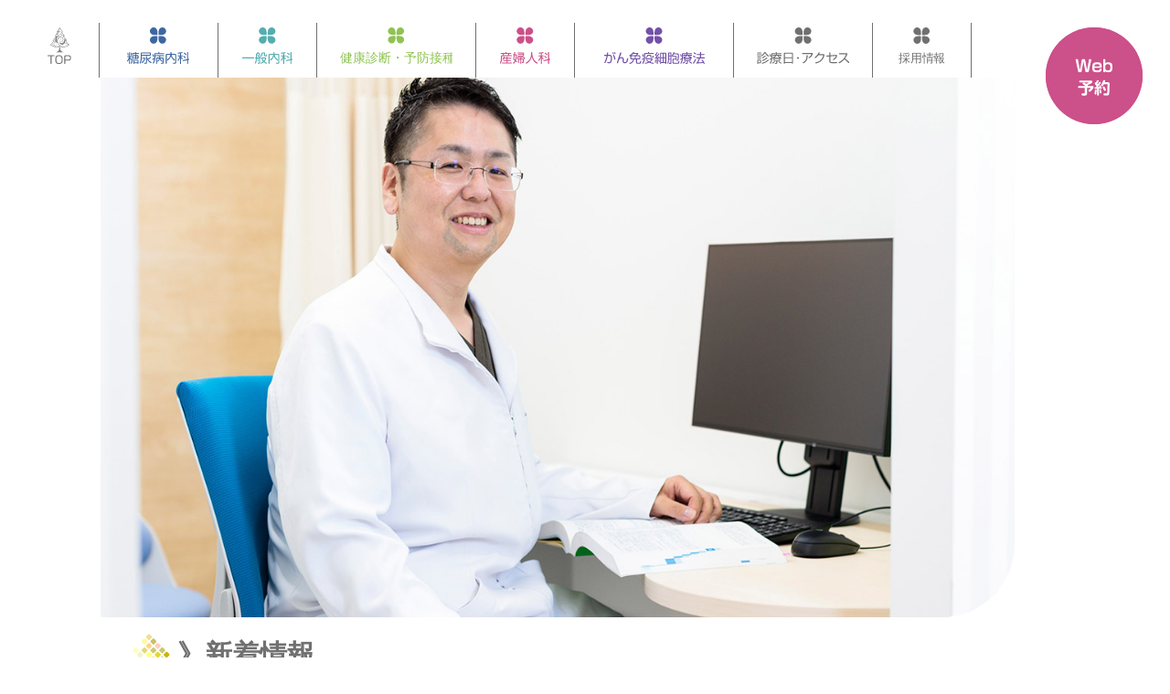

--- FILE ---
content_type: text/html; charset=UTF-8
request_url: https://ycl.jp/news/20200914/
body_size: 10412
content:

<!DOCTYPE html>
<html lang="ja">
<head>
<!-- Google Tag Manager -->
<script>(function(w,d,s,l,i){w[l]=w[l]||[];w[l].push({'gtm.start':
new Date().getTime(),event:'gtm.js'});var f=d.getElementsByTagName(s)[0],
j=d.createElement(s),dl=l!='dataLayer'?'&l='+l:'';j.async=true;j.src=
'https://www.googletagmanager.com/gtm.js?id='+i+dl;f.parentNode.insertBefore(j,f);
})(window,document,'script','dataLayer','GTM-PQVDSK8');</script>
<!-- End Google Tag Manager -->
<script async src="https://s.yimg.jp/images/listing/tool/cv/ytag.js"></script>
<script>
window.yjDataLayer = window.yjDataLayer || [];
function ytag() { yjDataLayer.push(arguments); }
ytag({"type":"ycl_cookie"});
</script>
<script async>
yahoo_report_conversion = function(url) {
  var opt = {
    "yahoo_conversion_id": 1001122867,
    "yahoo_conversion_label": "p96oCP--s-4BEO2DsLgC",
    "yahoo_conversion_value": 1,
    "yahoo_remarketing_only": false,
    "onload_callback": function() {
      if (typeof(url) != 'undefined') {
        window.location = url;
      }
    }
  };
  ytag({"type":"yss_call_conversion", "config": opt});
}
</script>
<meta charset="utf-8">
<meta http-equiv="X-UA-Compatible" content="IE=edge,chrome=1" >
<meta name="viewport" content="width=device-width,initial-scale=1.0,minimum-scale=1.0,maximum-scale=1.0,user-scalable=0">
<title>
                  9月14日（月）～9月20日（日）期間の診療のお知らせ | 山下クリニック            </title>
<meta property="og:title" content="山下クリニック ウェブサイト">
<meta property="og:description" content="岡山市北区の産婦人科・糖尿病内科山下クリニックでは産婦人科、糖尿病内科、内科、がん免疫療法などを診療。また楢津・一宮地域のかかりつけの病院として、日曜日も休日診療。婦人科、糖尿病内科、内科でお困りな方は山下クリニックを受診ください。">
<meta property="og:url" content="https://www.ycl.jp/">
<meta property="og:image" content="https://www.ycl.jp/assets/ogp/ogp.jpg">
<meta property="og:type" content="website">
<meta property="og:locale" content="ja_JP">
<script src="https://kit.fontawesome.com/aa3efc85f6.js" crossorigin="anonymous"></script>
	<link href="https://use.fontawesome.com/releases/v6.2.0/css/all.css" rel="stylesheet">
<link rel="stylesheet" href="https://ycl.jp/wp-content/themes/yamashita_clinic/assets/css/style.css?1908242123">
<link rel="stylesheet" href="https://ycl.jp/wp-content/themes/yamashita_clinic/assets/slick/slick.css">
<link rel="icon" href="https://ycl.jp/wp-content/themes/yamashita_clinic/assets/icon/favicon.ico">
<link rel="apple-touch-icon" sizes="180x180" href="https://ycl.jp/wp-content/themes/yamashita_clinic/assets/icon/apple-touch-icon-180x180.png">

<title>9月14日（月）～9月20日（日）期間の診療のお知らせ | 山下クリニック</title>

		<!-- All in One SEO 4.8.1.1 - aioseo.com -->
	<meta name="description" content="山下クリニックから「9月14日（月）～9月20日（日）期間の診療」に関するお知らせです。 9月14日（月）～9" />
	<meta name="robots" content="max-image-preview:large" />
	<meta name="author" content="admin_yamashita"/>
	<link rel="canonical" href="https://ycl.jp/news/20200914/" />
	<meta name="generator" content="All in One SEO (AIOSEO) 4.8.1.1" />
		<meta property="og:locale" content="ja_JP" />
		<meta property="og:site_name" content="山下クリニック | 糖尿病内科、一般内科、産婦人科、がん免疫細胞療法、健診・予防接種" />
		<meta property="og:type" content="article" />
		<meta property="og:title" content="9月14日（月）～9月20日（日）期間の診療のお知らせ | 山下クリニック" />
		<meta property="og:description" content="山下クリニックから「9月14日（月）～9月20日（日）期間の診療」に関するお知らせです。 9月14日（月）～9" />
		<meta property="og:url" content="https://ycl.jp/news/20200914/" />
		<meta property="article:published_time" content="2020-09-13T21:52:34+00:00" />
		<meta property="article:modified_time" content="2020-09-13T21:52:34+00:00" />
		<meta name="twitter:card" content="summary" />
		<meta name="twitter:title" content="9月14日（月）～9月20日（日）期間の診療のお知らせ | 山下クリニック" />
		<meta name="twitter:description" content="山下クリニックから「9月14日（月）～9月20日（日）期間の診療」に関するお知らせです。 9月14日（月）～9" />
		<script type="application/ld+json" class="aioseo-schema">
			{"@context":"https:\/\/schema.org","@graph":[{"@type":"BreadcrumbList","@id":"https:\/\/ycl.jp\/news\/20200914\/#breadcrumblist","itemListElement":[{"@type":"ListItem","@id":"https:\/\/ycl.jp\/#listItem","position":1,"name":"\u5bb6","item":"https:\/\/ycl.jp\/","nextItem":{"@type":"ListItem","@id":"https:\/\/ycl.jp\/news\/20200914\/#listItem","name":"9\u670814\u65e5\uff08\u6708\uff09\uff5e9\u670820\u65e5\uff08\u65e5\uff09\u671f\u9593\u306e\u8a3a\u7642\u306e\u304a\u77e5\u3089\u305b"}},{"@type":"ListItem","@id":"https:\/\/ycl.jp\/news\/20200914\/#listItem","position":2,"name":"9\u670814\u65e5\uff08\u6708\uff09\uff5e9\u670820\u65e5\uff08\u65e5\uff09\u671f\u9593\u306e\u8a3a\u7642\u306e\u304a\u77e5\u3089\u305b","previousItem":{"@type":"ListItem","@id":"https:\/\/ycl.jp\/#listItem","name":"\u5bb6"}}]},{"@type":"Organization","@id":"https:\/\/ycl.jp\/#organization","name":"\u5c71\u4e0b\u30af\u30ea\u30cb\u30c3\u30af","description":"\u7cd6\u5c3f\u75c5\u5185\u79d1\u3001\u4e00\u822c\u5185\u79d1\u3001\u7523\u5a66\u4eba\u79d1\u3001\u304c\u3093\u514d\u75ab\u7d30\u80de\u7642\u6cd5\u3001\u5065\u8a3a\u30fb\u4e88\u9632\u63a5\u7a2e","url":"https:\/\/ycl.jp\/"},{"@type":"Person","@id":"https:\/\/ycl.jp\/author\/admin_yamashita\/#author","url":"https:\/\/ycl.jp\/author\/admin_yamashita\/","name":"admin_yamashita","image":{"@type":"ImageObject","@id":"https:\/\/ycl.jp\/news\/20200914\/#authorImage","url":"https:\/\/secure.gravatar.com\/avatar\/2b79bfec0f19061b43dd1ae1b39299f2?s=96&d=mm&r=g","width":96,"height":96,"caption":"admin_yamashita"}},{"@type":"WebPage","@id":"https:\/\/ycl.jp\/news\/20200914\/#webpage","url":"https:\/\/ycl.jp\/news\/20200914\/","name":"9\u670814\u65e5\uff08\u6708\uff09\uff5e9\u670820\u65e5\uff08\u65e5\uff09\u671f\u9593\u306e\u8a3a\u7642\u306e\u304a\u77e5\u3089\u305b | \u5c71\u4e0b\u30af\u30ea\u30cb\u30c3\u30af","description":"\u5c71\u4e0b\u30af\u30ea\u30cb\u30c3\u30af\u304b\u3089\u300c9\u670814\u65e5\uff08\u6708\uff09\uff5e9\u670820\u65e5\uff08\u65e5\uff09\u671f\u9593\u306e\u8a3a\u7642\u300d\u306b\u95a2\u3059\u308b\u304a\u77e5\u3089\u305b\u3067\u3059\u3002 9\u670814\u65e5\uff08\u6708\uff09\uff5e9","inLanguage":"ja","isPartOf":{"@id":"https:\/\/ycl.jp\/#website"},"breadcrumb":{"@id":"https:\/\/ycl.jp\/news\/20200914\/#breadcrumblist"},"author":{"@id":"https:\/\/ycl.jp\/author\/admin_yamashita\/#author"},"creator":{"@id":"https:\/\/ycl.jp\/author\/admin_yamashita\/#author"},"datePublished":"2020-09-14T06:52:34+09:00","dateModified":"2020-09-14T06:52:34+09:00"},{"@type":"WebSite","@id":"https:\/\/ycl.jp\/#website","url":"https:\/\/ycl.jp\/","name":"\u5c71\u4e0b\u30af\u30ea\u30cb\u30c3\u30af","description":"\u7cd6\u5c3f\u75c5\u5185\u79d1\u3001\u4e00\u822c\u5185\u79d1\u3001\u7523\u5a66\u4eba\u79d1\u3001\u304c\u3093\u514d\u75ab\u7d30\u80de\u7642\u6cd5\u3001\u5065\u8a3a\u30fb\u4e88\u9632\u63a5\u7a2e","inLanguage":"ja","publisher":{"@id":"https:\/\/ycl.jp\/#organization"}}]}
		</script>
		<!-- All in One SEO -->

<link rel="alternate" type="application/rss+xml" title="山下クリニック &raquo; フィード" href="https://ycl.jp/feed/" />
<link rel="alternate" type="application/rss+xml" title="山下クリニック &raquo; コメントフィード" href="https://ycl.jp/comments/feed/" />
		<!-- This site uses the Google Analytics by MonsterInsights plugin v9.11.1 - Using Analytics tracking - https://www.monsterinsights.com/ -->
		<!-- Note: MonsterInsights is not currently configured on this site. The site owner needs to authenticate with Google Analytics in the MonsterInsights settings panel. -->
					<!-- No tracking code set -->
				<!-- / Google Analytics by MonsterInsights -->
		<script type="text/javascript">
window._wpemojiSettings = {"baseUrl":"https:\/\/s.w.org\/images\/core\/emoji\/14.0.0\/72x72\/","ext":".png","svgUrl":"https:\/\/s.w.org\/images\/core\/emoji\/14.0.0\/svg\/","svgExt":".svg","source":{"concatemoji":"https:\/\/ycl.jp\/wp-includes\/js\/wp-emoji-release.min.js?ver=6.1.1"}};
/*! This file is auto-generated */
!function(e,a,t){var n,r,o,i=a.createElement("canvas"),p=i.getContext&&i.getContext("2d");function s(e,t){var a=String.fromCharCode,e=(p.clearRect(0,0,i.width,i.height),p.fillText(a.apply(this,e),0,0),i.toDataURL());return p.clearRect(0,0,i.width,i.height),p.fillText(a.apply(this,t),0,0),e===i.toDataURL()}function c(e){var t=a.createElement("script");t.src=e,t.defer=t.type="text/javascript",a.getElementsByTagName("head")[0].appendChild(t)}for(o=Array("flag","emoji"),t.supports={everything:!0,everythingExceptFlag:!0},r=0;r<o.length;r++)t.supports[o[r]]=function(e){if(p&&p.fillText)switch(p.textBaseline="top",p.font="600 32px Arial",e){case"flag":return s([127987,65039,8205,9895,65039],[127987,65039,8203,9895,65039])?!1:!s([55356,56826,55356,56819],[55356,56826,8203,55356,56819])&&!s([55356,57332,56128,56423,56128,56418,56128,56421,56128,56430,56128,56423,56128,56447],[55356,57332,8203,56128,56423,8203,56128,56418,8203,56128,56421,8203,56128,56430,8203,56128,56423,8203,56128,56447]);case"emoji":return!s([129777,127995,8205,129778,127999],[129777,127995,8203,129778,127999])}return!1}(o[r]),t.supports.everything=t.supports.everything&&t.supports[o[r]],"flag"!==o[r]&&(t.supports.everythingExceptFlag=t.supports.everythingExceptFlag&&t.supports[o[r]]);t.supports.everythingExceptFlag=t.supports.everythingExceptFlag&&!t.supports.flag,t.DOMReady=!1,t.readyCallback=function(){t.DOMReady=!0},t.supports.everything||(n=function(){t.readyCallback()},a.addEventListener?(a.addEventListener("DOMContentLoaded",n,!1),e.addEventListener("load",n,!1)):(e.attachEvent("onload",n),a.attachEvent("onreadystatechange",function(){"complete"===a.readyState&&t.readyCallback()})),(e=t.source||{}).concatemoji?c(e.concatemoji):e.wpemoji&&e.twemoji&&(c(e.twemoji),c(e.wpemoji)))}(window,document,window._wpemojiSettings);
</script>
<style type="text/css">
img.wp-smiley,
img.emoji {
	display: inline !important;
	border: none !important;
	box-shadow: none !important;
	height: 1em !important;
	width: 1em !important;
	margin: 0 0.07em !important;
	vertical-align: -0.1em !important;
	background: none !important;
	padding: 0 !important;
}
</style>
	<link rel='stylesheet' id='wp-block-library-css' href='https://ycl.jp/wp-includes/css/dist/block-library/style.min.css?ver=6.1.1' type='text/css' media='all' />
<link rel='stylesheet' id='classic-theme-styles-css' href='https://ycl.jp/wp-includes/css/classic-themes.min.css?ver=1' type='text/css' media='all' />
<style id='global-styles-inline-css' type='text/css'>
body{--wp--preset--color--black: #000000;--wp--preset--color--cyan-bluish-gray: #abb8c3;--wp--preset--color--white: #ffffff;--wp--preset--color--pale-pink: #f78da7;--wp--preset--color--vivid-red: #cf2e2e;--wp--preset--color--luminous-vivid-orange: #ff6900;--wp--preset--color--luminous-vivid-amber: #fcb900;--wp--preset--color--light-green-cyan: #7bdcb5;--wp--preset--color--vivid-green-cyan: #00d084;--wp--preset--color--pale-cyan-blue: #8ed1fc;--wp--preset--color--vivid-cyan-blue: #0693e3;--wp--preset--color--vivid-purple: #9b51e0;--wp--preset--gradient--vivid-cyan-blue-to-vivid-purple: linear-gradient(135deg,rgba(6,147,227,1) 0%,rgb(155,81,224) 100%);--wp--preset--gradient--light-green-cyan-to-vivid-green-cyan: linear-gradient(135deg,rgb(122,220,180) 0%,rgb(0,208,130) 100%);--wp--preset--gradient--luminous-vivid-amber-to-luminous-vivid-orange: linear-gradient(135deg,rgba(252,185,0,1) 0%,rgba(255,105,0,1) 100%);--wp--preset--gradient--luminous-vivid-orange-to-vivid-red: linear-gradient(135deg,rgba(255,105,0,1) 0%,rgb(207,46,46) 100%);--wp--preset--gradient--very-light-gray-to-cyan-bluish-gray: linear-gradient(135deg,rgb(238,238,238) 0%,rgb(169,184,195) 100%);--wp--preset--gradient--cool-to-warm-spectrum: linear-gradient(135deg,rgb(74,234,220) 0%,rgb(151,120,209) 20%,rgb(207,42,186) 40%,rgb(238,44,130) 60%,rgb(251,105,98) 80%,rgb(254,248,76) 100%);--wp--preset--gradient--blush-light-purple: linear-gradient(135deg,rgb(255,206,236) 0%,rgb(152,150,240) 100%);--wp--preset--gradient--blush-bordeaux: linear-gradient(135deg,rgb(254,205,165) 0%,rgb(254,45,45) 50%,rgb(107,0,62) 100%);--wp--preset--gradient--luminous-dusk: linear-gradient(135deg,rgb(255,203,112) 0%,rgb(199,81,192) 50%,rgb(65,88,208) 100%);--wp--preset--gradient--pale-ocean: linear-gradient(135deg,rgb(255,245,203) 0%,rgb(182,227,212) 50%,rgb(51,167,181) 100%);--wp--preset--gradient--electric-grass: linear-gradient(135deg,rgb(202,248,128) 0%,rgb(113,206,126) 100%);--wp--preset--gradient--midnight: linear-gradient(135deg,rgb(2,3,129) 0%,rgb(40,116,252) 100%);--wp--preset--duotone--dark-grayscale: url('#wp-duotone-dark-grayscale');--wp--preset--duotone--grayscale: url('#wp-duotone-grayscale');--wp--preset--duotone--purple-yellow: url('#wp-duotone-purple-yellow');--wp--preset--duotone--blue-red: url('#wp-duotone-blue-red');--wp--preset--duotone--midnight: url('#wp-duotone-midnight');--wp--preset--duotone--magenta-yellow: url('#wp-duotone-magenta-yellow');--wp--preset--duotone--purple-green: url('#wp-duotone-purple-green');--wp--preset--duotone--blue-orange: url('#wp-duotone-blue-orange');--wp--preset--font-size--small: 13px;--wp--preset--font-size--medium: 20px;--wp--preset--font-size--large: 36px;--wp--preset--font-size--x-large: 42px;--wp--preset--spacing--20: 0.44rem;--wp--preset--spacing--30: 0.67rem;--wp--preset--spacing--40: 1rem;--wp--preset--spacing--50: 1.5rem;--wp--preset--spacing--60: 2.25rem;--wp--preset--spacing--70: 3.38rem;--wp--preset--spacing--80: 5.06rem;}:where(.is-layout-flex){gap: 0.5em;}body .is-layout-flow > .alignleft{float: left;margin-inline-start: 0;margin-inline-end: 2em;}body .is-layout-flow > .alignright{float: right;margin-inline-start: 2em;margin-inline-end: 0;}body .is-layout-flow > .aligncenter{margin-left: auto !important;margin-right: auto !important;}body .is-layout-constrained > .alignleft{float: left;margin-inline-start: 0;margin-inline-end: 2em;}body .is-layout-constrained > .alignright{float: right;margin-inline-start: 2em;margin-inline-end: 0;}body .is-layout-constrained > .aligncenter{margin-left: auto !important;margin-right: auto !important;}body .is-layout-constrained > :where(:not(.alignleft):not(.alignright):not(.alignfull)){max-width: var(--wp--style--global--content-size);margin-left: auto !important;margin-right: auto !important;}body .is-layout-constrained > .alignwide{max-width: var(--wp--style--global--wide-size);}body .is-layout-flex{display: flex;}body .is-layout-flex{flex-wrap: wrap;align-items: center;}body .is-layout-flex > *{margin: 0;}:where(.wp-block-columns.is-layout-flex){gap: 2em;}.has-black-color{color: var(--wp--preset--color--black) !important;}.has-cyan-bluish-gray-color{color: var(--wp--preset--color--cyan-bluish-gray) !important;}.has-white-color{color: var(--wp--preset--color--white) !important;}.has-pale-pink-color{color: var(--wp--preset--color--pale-pink) !important;}.has-vivid-red-color{color: var(--wp--preset--color--vivid-red) !important;}.has-luminous-vivid-orange-color{color: var(--wp--preset--color--luminous-vivid-orange) !important;}.has-luminous-vivid-amber-color{color: var(--wp--preset--color--luminous-vivid-amber) !important;}.has-light-green-cyan-color{color: var(--wp--preset--color--light-green-cyan) !important;}.has-vivid-green-cyan-color{color: var(--wp--preset--color--vivid-green-cyan) !important;}.has-pale-cyan-blue-color{color: var(--wp--preset--color--pale-cyan-blue) !important;}.has-vivid-cyan-blue-color{color: var(--wp--preset--color--vivid-cyan-blue) !important;}.has-vivid-purple-color{color: var(--wp--preset--color--vivid-purple) !important;}.has-black-background-color{background-color: var(--wp--preset--color--black) !important;}.has-cyan-bluish-gray-background-color{background-color: var(--wp--preset--color--cyan-bluish-gray) !important;}.has-white-background-color{background-color: var(--wp--preset--color--white) !important;}.has-pale-pink-background-color{background-color: var(--wp--preset--color--pale-pink) !important;}.has-vivid-red-background-color{background-color: var(--wp--preset--color--vivid-red) !important;}.has-luminous-vivid-orange-background-color{background-color: var(--wp--preset--color--luminous-vivid-orange) !important;}.has-luminous-vivid-amber-background-color{background-color: var(--wp--preset--color--luminous-vivid-amber) !important;}.has-light-green-cyan-background-color{background-color: var(--wp--preset--color--light-green-cyan) !important;}.has-vivid-green-cyan-background-color{background-color: var(--wp--preset--color--vivid-green-cyan) !important;}.has-pale-cyan-blue-background-color{background-color: var(--wp--preset--color--pale-cyan-blue) !important;}.has-vivid-cyan-blue-background-color{background-color: var(--wp--preset--color--vivid-cyan-blue) !important;}.has-vivid-purple-background-color{background-color: var(--wp--preset--color--vivid-purple) !important;}.has-black-border-color{border-color: var(--wp--preset--color--black) !important;}.has-cyan-bluish-gray-border-color{border-color: var(--wp--preset--color--cyan-bluish-gray) !important;}.has-white-border-color{border-color: var(--wp--preset--color--white) !important;}.has-pale-pink-border-color{border-color: var(--wp--preset--color--pale-pink) !important;}.has-vivid-red-border-color{border-color: var(--wp--preset--color--vivid-red) !important;}.has-luminous-vivid-orange-border-color{border-color: var(--wp--preset--color--luminous-vivid-orange) !important;}.has-luminous-vivid-amber-border-color{border-color: var(--wp--preset--color--luminous-vivid-amber) !important;}.has-light-green-cyan-border-color{border-color: var(--wp--preset--color--light-green-cyan) !important;}.has-vivid-green-cyan-border-color{border-color: var(--wp--preset--color--vivid-green-cyan) !important;}.has-pale-cyan-blue-border-color{border-color: var(--wp--preset--color--pale-cyan-blue) !important;}.has-vivid-cyan-blue-border-color{border-color: var(--wp--preset--color--vivid-cyan-blue) !important;}.has-vivid-purple-border-color{border-color: var(--wp--preset--color--vivid-purple) !important;}.has-vivid-cyan-blue-to-vivid-purple-gradient-background{background: var(--wp--preset--gradient--vivid-cyan-blue-to-vivid-purple) !important;}.has-light-green-cyan-to-vivid-green-cyan-gradient-background{background: var(--wp--preset--gradient--light-green-cyan-to-vivid-green-cyan) !important;}.has-luminous-vivid-amber-to-luminous-vivid-orange-gradient-background{background: var(--wp--preset--gradient--luminous-vivid-amber-to-luminous-vivid-orange) !important;}.has-luminous-vivid-orange-to-vivid-red-gradient-background{background: var(--wp--preset--gradient--luminous-vivid-orange-to-vivid-red) !important;}.has-very-light-gray-to-cyan-bluish-gray-gradient-background{background: var(--wp--preset--gradient--very-light-gray-to-cyan-bluish-gray) !important;}.has-cool-to-warm-spectrum-gradient-background{background: var(--wp--preset--gradient--cool-to-warm-spectrum) !important;}.has-blush-light-purple-gradient-background{background: var(--wp--preset--gradient--blush-light-purple) !important;}.has-blush-bordeaux-gradient-background{background: var(--wp--preset--gradient--blush-bordeaux) !important;}.has-luminous-dusk-gradient-background{background: var(--wp--preset--gradient--luminous-dusk) !important;}.has-pale-ocean-gradient-background{background: var(--wp--preset--gradient--pale-ocean) !important;}.has-electric-grass-gradient-background{background: var(--wp--preset--gradient--electric-grass) !important;}.has-midnight-gradient-background{background: var(--wp--preset--gradient--midnight) !important;}.has-small-font-size{font-size: var(--wp--preset--font-size--small) !important;}.has-medium-font-size{font-size: var(--wp--preset--font-size--medium) !important;}.has-large-font-size{font-size: var(--wp--preset--font-size--large) !important;}.has-x-large-font-size{font-size: var(--wp--preset--font-size--x-large) !important;}
.wp-block-navigation a:where(:not(.wp-element-button)){color: inherit;}
:where(.wp-block-columns.is-layout-flex){gap: 2em;}
.wp-block-pullquote{font-size: 1.5em;line-height: 1.6;}
</style>
<link rel="https://api.w.org/" href="https://ycl.jp/wp-json/" /><link rel="EditURI" type="application/rsd+xml" title="RSD" href="https://ycl.jp/xmlrpc.php?rsd" />
<link rel="wlwmanifest" type="application/wlwmanifest+xml" href="https://ycl.jp/wp-includes/wlwmanifest.xml" />
<link rel='shortlink' href='https://ycl.jp/?p=913' />
<link rel="alternate" type="application/json+oembed" href="https://ycl.jp/wp-json/oembed/1.0/embed?url=https%3A%2F%2Fycl.jp%2Fnews%2F20200914%2F" />
<link rel="alternate" type="text/xml+oembed" href="https://ycl.jp/wp-json/oembed/1.0/embed?url=https%3A%2F%2Fycl.jp%2Fnews%2F20200914%2F&#038;format=xml" />
</head>
<body class="news-template-default single single-news postid-913">
<!-- Google Tag Manager (noscript) -->
<noscript><iframe src="https://www.googletagmanager.com/ns.html?id=GTM-PQVDSK8"
height="0" width="0" style="display:none;visibility:hidden"></iframe></noscript>
<!-- End Google Tag Manager (noscript) -->
<!-- <div class="wrapper 20200914"> --><header class="headerPage">
      <div><img src="https://ycl.jp/wp-content/themes/yamashita_clinic/assets/images/image_header_etc.jpg" alt=""></div>
</header>
<section class="titlePage">
    <h2><a href="https://ycl.jp/topics/">》新着情報</a></h2><h2>&gt;&gt;&gt; 9月14日（月）～9月20日（日）期間の診療のお知らせ</h2>
</section>
<div class="boxPageWrap">

<main class="contentMain">
    <article class="article-entries">
        <article class="article-entriy">
            <h3 class="entryTitle">9月14日（月）～9月20日（日）期間の診療のお知らせ</h3>
            <p  class="entryDate">2020.09.14</p>
            <p  class="entryCate">お知らせ</p>
            <div class="entryBody">
<p>山下クリニックから「9月14日（月）～9月20日（日）期間の診療」に関するお知らせです。</p>
<p>9月14日（月）～9月20日（日）期間の診療は、9月14日（月）を除き通常通りの時間で診療を行います。</p>
<p>なお9月14日（月）については、産婦人科の午前診療のみ11：30受付終了、12：00診療終了となっております（内科・糖尿病内科は終日、産婦人科の午後診療は通常通り診療いたします）。</p>
<p>&nbsp;</p>
<p>【診療科目】<br />
内科・糖尿病内科、産婦人科</p>
<p>【診療時間】<br />
午前：9：00～12：30 午後：16：00～19：00<br />
休診日：水曜・祝日の終日、土曜・日曜の午後</p>
<p>&nbsp;</p>
<p>受診のお申込は、お電話もしくはWeb予約から可能です。</p>
<p>なお診療時間外の場合はお電話での予約ができません。その際は診療時間内にお電話をかけ直していただくか、Web予約から受診の申込をお願いします。</p>
<p>山下クリニックへのご来院をお待ちしております。</p>
            </div>
        </article>

        <div class="pagination">
        <ul class="paging">
            <li class="pgPrev"><a href="https://ycl.jp/news/20200907/" rel="prev"><i class="fas fa-chevron-left"></i></a></li>
            <li class="pgBack"><a href="https://ycl.jp/topics/">一覧</a></li>
            <li class="pgNext"><a href="https://ycl.jp/news/20200914-2/" rel="next"><i class="fas fa-chevron-right"></i></a></li>
        </ul>
        </div>
    
    </article>
</main>


</div>
<section id="timetable">
    <h2 class="titleContent" id="myAccess"><span>山下クリニック 診療日</span></h2>
    <div class="timetableWrap">
        <p class="boxTable"><img src="https://ycl.jp/wp-content/themes/yamashita_clinic/assets/images/img_time_table.svg" alt="診療時間"></p>
        <p class="remTable">※祝日は休診です。<br>●がん免疫細胞療法の治療を希望される患者さんは、お電話にてご相談ください。</p>
     </div>
</section>
<footer class="footInfo">
    <div class="footInfoWrap">
        <div class="footInfoBox">
            <h3 class="footLogo"><img src="https://ycl.jp/wp-content/themes/yamashita_clinic/assets/images/logo_mark.svg" alt="" class="footLogoMark"><picture class="footLogoText"><source media="(min-width: 768px)" srcset="https://ycl.jp/wp-content/themes/yamashita_clinic/assets/images/logo_pc_text.svg"><img src="https://ycl.jp/wp-content/themes/yamashita_clinic/assets/images/logo_text.svg" alt=""></picture></h3>
            <dl class="">
                <dt>岡山県岡山市北区楢津394番地の1</dt>
                <dt>TEL/086-284-5511</dt>
                <dd>●駐車場：無料 60台</dd>
                <dd>●バスでお越しの方【中鉄バス】</dd>
                <dd>岡山駅東口6番のりば→平津下車</dd>
                <dd>・佐山経由リサーチパーク線</dd>
                <dd>・佐山経由リハビリセンター線</dd>
                <dd>・佐山一宮東線</dd>
            </dl>
        </div>
       <p class="footGmap"><iframe src="https://www.google.com/maps/embed?pb=!1m14!1m8!1m3!1d1485.08716053358!2d133.88594822821742!3d34.6799723468989!3m2!1i1024!2i768!4f13.1!3m3!1m2!1s0x355406de2e5f1d0d%3A0xe2ac6753d511712f!2z55Sj5amm5Lq656eR5bGx5LiL44Kv44Oq44OL44OD44Kv!5e0!3m2!1sja!2sus!4v1589738854056!5m2!1sja!2sus" frameborder="0" style="border:0;" allowfullscreen="" aria-hidden="false" tabindex="0"></iframe></p>
    </div>
    <div class="footerSitemap">
        <h2 class="titleContent" id=""><span>サイトマップ</span></h2>
        <div class="footerSitemapBoxes">
            <dl class="footerSitemapBox">
                <dt><a href="https://ycl.jp/about/">当院について</a></dt>
<dd><ul><li class="page_item page-item-41"><a href="https://ycl.jp/about/message/">院長挨拶（産婦人科）</a></li>
<li class="page_item page-item-572"><a href="https://ycl.jp/about/vicepresident/">副院長挨拶（糖尿病内科・内科）</a></li>
<li class="page_item page-item-34"><a href="https://ycl.jp/about/policy/">診療方針</a></li>
<li class="page_item page-item-39"><a href="https://ycl.jp/about/guide/">診療内容</a></li>
<li class="page_item page-item-873"><a href="https://ycl.jp/about/infectioncontrol/">新型コロナウイルスの感染防止対策</a></li>
<li class="page_item page-item-1375"><a href="https://ycl.jp/about/recruit/">採用情報</a></li>
</ul></dd>                
            </dl>
            <dl class="footerSitemapBox">
                <dt><a href="https://ycl.jp/diabetes/">糖尿病内科</a></dt>
<dd><ul><li class="page_item page-item-59"><a href="https://ycl.jp/diabetes/page-59/">糖尿病</a></li>
<li class="page_item page-item-71"><a href="https://ycl.jp/diabetes/page-71/">糖尿病の症状と原因</a></li>
<li class="page_item page-item-105"><a href="https://ycl.jp/diabetes/page-105/">2型糖尿病</a></li>
<li class="page_item page-item-108"><a href="https://ycl.jp/diabetes/page-108/">妊娠糖尿病</a></li>
<li class="page_item page-item-92"><a href="https://ycl.jp/diabetes/page-92/">糖尿病の検査</a></li>
<li class="page_item page-item-759"><a href="https://ycl.jp/diabetes/hba1c/">HbA1c（ヘモグロビンエーワンシー）</a></li>
<li class="page_item page-item-96"><a href="https://ycl.jp/diabetes/page-96/">糖尿病の食事療法と運動療法</a></li>
<li class="page_item page-item-99"><a href="https://ycl.jp/diabetes/page-99/">1型糖尿病</a></li>
</ul></dd>                
            </dl>
            <dl class="footerSitemapBox">
                <dt><a href="https://ycl.jp/internal/">一般内科</a></dt>
<dd><ul><li class="page_item page-item-115"><a href="https://ycl.jp/internal/page-115/">脂質異常症</a></li>
<li class="page_item page-item-110"><a href="https://ycl.jp/internal/page-110/">高血圧</a></li>
<li class="page_item page-item-655"><a href="https://ycl.jp/internal/basedowdisease/">バセドウ病</a></li>
<li class="page_item page-item-543"><a href="https://ycl.jp/internal/hashimotosdisease/">橋本病</a></li>
<li class="page_item page-item-748"><a href="https://ycl.jp/internal/hyperuricemia/">高尿酸血症／痛風</a></li>
<li class="page_item page-item-1201"><a href="https://ycl.jp/internal/cystitis/">膀胱炎</a></li>
<li class="page_item page-item-995"><a href="https://ycl.jp/internal/hayfever/">花粉症（季節性アレルギー性鼻炎）</a></li>
<li class="page_item page-item-718"><a href="https://ycl.jp/internal/sleepapneasyndrome/">睡眠時無呼吸症候群</a></li>
<li class="page_item page-item-1656"><a href="https://ycl.jp/internal/page-1656/">発熱/感染症を疑わせるような症状</a></li>
</ul></dd>                
            </dl>
            <dl class="footerSitemapBox">
                <dt><a href="https://ycl.jp/vaccination/">健康診断・予防接種</a></dt>
<dd><ul><li class="page_item page-item-365"><a href="https://ycl.jp/vaccination/regularmedicalexamination/">定期健康診断・雇入時健康診断</a></li>
<li class="page_item page-item-401"><a href="https://ycl.jp/vaccination/healthexaminationatthetimeofhiring/">雇入時の健康診断</a></li>
<li class="page_item page-item-332"><a href="https://ycl.jp/vaccination/page-62/">特定健診と35歳からの健康診査（岡山市国保）</a></li>
<li class="page_item page-item-924"><a href="https://ycl.jp/vaccination/influenzavaccine/">インフルエンザワクチン</a></li>
<li class="page_item page-item-1764"><a href="https://ycl.jp/vaccination/covid-19/">岡山市 新型コロナワクチン予防接種</a></li>
</ul></dd>                
            </dl>
            <dl class="footerSitemapBox">
                <dt><a href="https://ycl.jp/ob-gyn/">産婦人科</a></dt>
<dd><ul><li class="page_item page-item-596"><a href="https://ycl.jp/ob-gyn/emergencycontraception/">緊急避妊薬（アフターピル）</a></li>
<li class="page_item page-item-132"><a href="https://ycl.jp/ob-gyn/page-132/">感染症</a></li>
<li class="page_item page-item-1024"><a href="https://ycl.jp/ob-gyn/pregnantwomanexamination/">妊婦検診</a></li>
<li class="page_item page-item-824"><a href="https://ycl.jp/ob-gyn/candidiasis/">カンジダ症（膣カンジダ）</a></li>
<li class="page_item page-item-1887"><a href="https://ycl.jp/ob-gyn/menopausal-symptoms/">更年期障害</a></li>
<li class="page_item page-item-1129"><a href="https://ycl.jp/ob-gyn/abnormalbleeding/">不正出血</a></li>
<li class="page_item page-item-135"><a href="https://ycl.jp/ob-gyn/page-135/">性感染症</a></li>
<li class="page_item page-item-1065"><a href="https://ycl.jp/ob-gyn/dysmenorrhea/">月経困難症</a></li>
<li class="page_item page-item-1090"><a href="https://ycl.jp/ob-gyn/cervicalcancervaccine/">子宮頸がんワクチン</a></li>
<li class="page_item page-item-1168"><a href="https://ycl.jp/ob-gyn/oc/">低用量ピル（OC）、経口避妊薬</a></li>
<li class="page_item page-item-121"><a href="https://ycl.jp/ob-gyn/page-121/">女性ホルモン外来</a></li>
<li class="page_item page-item-125"><a href="https://ycl.jp/ob-gyn/page-125/">子宮頸がん、子宮体がん、乳がん検診</a></li>
</ul></dd>                
            </dl>
            <dl class="footerSitemapBox">
                <!-- dt><a href="https://ycl.jp/vaccination/">健康診断・予防接種</a></dt -->
                <dt><a href="https://ycl.jp/immunotherapy/">がん免疫細胞療法</a></dt>
            </dl>
        </div>
        <div class="footerSitemapBoxes"><p class="footerSitemapBox"><a href="https://ycl.jp/">トップ</a></p>
            <p class="footerSitemapBox"><a href="https://ycl.jp/topics/">新着情報</a></p>
			<p class="footerSitemapBox"><a href="https://ycl.jp/blog/">ブログ</a></p>
            <p class="footerSitemapBox"><a href="#myAccess">診療日・アクセス</a></p>
        
        </div>
    </div>
<p class="totop"><a href="#"><img src="https://ycl.jp/wp-content/themes/yamashita_clinic/assets/images/icon_tree.svg" alt=""> TOPに戻る</a></p>
<p class="copyright">Copyright &copy; Yamashita Clinic</p>
</footer>
    <ul class="menuSpHero">
        <li><a href="https://ycl.jp/"><img src="https://ycl.jp/wp-content/themes/yamashita_clinic/assets/images/menu_sp_11.svg" alt=""></a></li>
        <li><a href="https://ycl.jp/topics/"><img src="https://ycl.jp/wp-content/themes/yamashita_clinic/assets/images/menu_sp_12.svg" alt=""></a></li>
        <li><a href="https://ycl.jp/about/guide/"><img src="https://ycl.jp/wp-content/themes/yamashita_clinic/assets/images/menu_sp_13.svg" alt=""></a></li>
        <li><a href="#myAccess"><img src="https://ycl.jp/wp-content/themes/yamashita_clinic/assets/images/menu_sp_14.svg" alt=""></a></li>
    </ul>
    <ul class="menuPcHeader">
        <li><a href="https://ycl.jp/"><img src="https://ycl.jp/wp-content/themes/yamashita_clinic/assets/images/menu_pc_00.svg" alt=""></a></li>
        <li><a href="https://ycl.jp/diabetes/"><img src="https://ycl.jp/wp-content/themes/yamashita_clinic/assets/images/menu_pc_02.svg" alt=""></a></li>
        <li><a href="https://ycl.jp/internal/"><img src="https://ycl.jp/wp-content/themes/yamashita_clinic/assets/images/menu_pc_03.svg" alt=""></a></li>
        <li><a href="https://ycl.jp/vaccination/"><img src="https://ycl.jp/wp-content/themes/yamashita_clinic/assets/images/menu_pc_05.svg" alt=""></a></li>
        <li><a href="https://ycl.jp/ob-gyn/"><img src="https://ycl.jp/wp-content/themes/yamashita_clinic/assets/images/menu_pc_04.svg" alt=""></a></li>
        <li><a href="https://ycl.jp/immunotherapy/"><img src="https://ycl.jp/wp-content/themes/yamashita_clinic/assets/images/menu_pc_06.svg" alt=""></a></li>
        <li><a href="#myAccess"><img src="https://ycl.jp/wp-content/themes/yamashita_clinic/assets/images/menu_pc_07.svg" alt=""></a></li>
        <li><a href="https://ycl.jp/about/recruit/"><img src="https://ycl.jp/wp-content/themes/yamashita_clinic/assets/images/menu_pc_08.svg" alt=""></a></li>
    </ul>
<ul class="fixedNav">
<li class="phoneCall"><a href="tel:086-284-5511" onclick="yahoo_report_conversion('tel:086-284-5511');gtag('event', 'tel', {'event_category': 'reservation', 'event_label': 'reservation_tel', 'value': '1'});"><img src="https://ycl.jp/wp-content/themes/yamashita_clinic/assets/images/icon_phone.svg" alt="電話"></a></li>
<li class="webAppoint"><a href="https://select-type.com/rsv/?id=5FY8XYyXOm4" target="_blank" onclick="gtag('event', 'form', {'event_category': 'reservation', 'event_label': 'reservation_form', 'value': '1'});"><img src="https://ycl.jp/wp-content/themes/yamashita_clinic/assets/images/icon_mail.svg" alt="Web予約"></a></li>
</ul>
<p class="balloonAppo"><a href="https://select-type.com/rsv/?id=5FY8XYyXOm4" target="_blank" onclick="gtag('event', 'form', {'event_category': 'reservation', 'event_label': 'reservation_form', 'value': '1'});"><img src="https://ycl.jp/wp-content/themes/yamashita_clinic/assets/images/icon_appo.svg" alt="Web予約"></a></p>
<div class="menuTrigger"><p class="menuOpen"><img src="https://ycl.jp/wp-content/themes/yamashita_clinic/assets/images/trigger_menu.svg" alt=""></p><p class="menuClose"><img src="https://ycl.jp/wp-content/themes/yamashita_clinic/assets/images/trigger_close.svg" alt=""></p></div>
<nav>
<ul class="overlayMenu">
    <li><a href="https://ycl.jp/about/">当院について</a></li>
    <li><a href="https://ycl.jp/topics/">新着情報</a></li>
    <li><a href="https://ycl.jp/diabetes/">糖尿病内科</a></li>
    <li><a href="https://ycl.jp/internal/">一般内科</a></li>
    <li><a href="https://ycl.jp/vaccination/">健康診断・予防接種</a></li>
    <li><a href="https://ycl.jp/ob-gyn/">産婦人科</a></li>
    <li><a href="https://ycl.jp/immunotherapy/">がん免疫細胞療法</a></li>
    <li><a href="#myAccess">診療日・アクセス</a></li>
    <li><a href="https://ycl.jp/about/recruit/">採用情報</a></li>
	<li><a href="https://ycl.jp/blog/">ブログ</a></li>
</ul>
</nav>
<div class="overlayer"></div>
</div>
<!-- //wrapper -->
<script src="https://ycl.jp/wp-content/themes/yamashita_clinic/assets/js/myscript.js"></script>
<script src="https://ycl.jp/wp-content/themes/yamashita_clinic/assets/slick/slick.min.js"></script>
<script src="https://ycl.jp/wp-content/themes/yamashita_clinic/assets/js/config.js"></script>
</body>
</html>

--- FILE ---
content_type: text/css
request_url: https://ycl.jp/wp-content/themes/yamashita_clinic/assets/css/style.css?1908242123
body_size: 11466
content:
@charset "UTF-8";

html,
body,
div,
span,
object,
iframe,
h1,
h2,
h3,
h4,
h5,
h6,
p,
blockquote,
pre,
abbr,
address,
cite,
code,
del,
dfn,
em,
img,
ins,
kbd,
q,
samp,
small,
strong,
sub,
sup,
var,
b,
i,
dl,
dt,
dd,
ol,
ul,
li,
fieldset,
form,
label,
legend,
table,
caption,
tbody,
tfoot,
thead,
tr,
th,
td,
article,
aside,
canvas,
details,
figcaption,
figure,
footer,
header,
hgroup,
menu,
nav,
section,
summary,
time,
mark,
audio,
video {
  margin: 0;
  padding: 0;
  border: 0;
  outline: 0;
  font-size: 100%;
  vertical-align: baseline;
  background: transparent;
}

body {
  line-height: 1;
}

article,
aside,
details,
figcaption,
figure,
footer,
header,
hgroup,
menu,
nav,
section {
  display: block;
}

nav ul {
  list-style: none;
}

blockquote,
q {
  quotes: none;
}

blockquote:before,
blockquote:after,
q:before,
q:after {
  content: '';
  content: none;
}

a {
  margin: 0;
  padding: 0;
  font-size: 100%;
  vertical-align: baseline;
  background: transparent;
}

ins {
  background-color: #ff9;
  color: #000;
  text-decoration: none;
}

mark {
  background-color: #ff9;
  color: #000;
  font-style: italic;
  font-weight: bold;
}

del {
  text-decoration: line-through;
}

abbr[title],
dfn[title] {
  border-bottom: 1px dotted;
  cursor: help;
}

table {
  border-collapse: collapse;
  border-spacing: 0;
}

hr {
  display: block;
  height: 1px;
  border: 0;
  border-top: 1px solid #cccccc;
  margin: 1em 0;
  padding: 0;
}

input,
select {
  vertical-align: middle;
}

img {
  width: 100%;
  height: auto;
  vertical-align: bottom;
}

/*==================================
// layout
-----------------------------------*/

html {
  font-size: 62.5%;
}

body,
html {
  width: 100%;
}

body {
  margin: 0;
  padding: 0;
  background: #fff;
  color: #333;
  color: #707070;
  font-size: 1.4rem;
  font-family: -apple-system, BlinkMacSystemFont, 'Hiragino Sans', 'Hiragino Kaku Gothic ProN', '游ゴシック  Medium', meiryo, sans-serif;
  line-height: 1;
  /*  letter-spacing: .075em;*/
  -webkit-user-select: none;
  -ms-user-select: none;
  -moz-user-select: none;
  user-select: none;
  -webkit-font-smoothing: antialiased;
  -moz-osx-font-smoothing: grayscale;
  -webkit-tap-highlight-color: transparent;
  tap-highlight-color: transparent;
  -webkit-overflow-scrolling: touch;
}

.wrapper {
  width: 100%;
  margin: 0 auto;
  position: relative;
}

/*==================================
// hero header
-----------------------------------*/
.headerHero,
.headerPage {
  width: 100%;
  margin: 0 auto;
  position: relative;
  border-bottom-right-radius: 80px;
  overflow: hidden;
  padding-top: 56px;
}

.headerPage {
  padding-top: 56px;
  position: relative;
}

.headerPage h1,
.headerPage div {
  width: 100%;
  position: relative;
  border-bottom-right-radius: 80px;
  overflow: hidden;
  z-index: 1;
}

.headerPage:before {
  content: '';
  display: inline-block;
  width: 136px;
  height: 110px;
  background-image: url(../images/bg_header_page.svg);
  background-size: contain;
  background-repeat: no-repeat;
  vertical-align: middle;
  position: absolute;
  bottom: -64px;
  right: 0;
  z-index: 0;
}

.slick-slide img {
  width: 100%;
  height: auto;
}

.topics .headerPage:before {
  background-image: none;
}

.no_image_header {
  height: 10px;
}

#slickHero {
  width: 100%;
  margin-left: auto;
}

.messageHero {
  padding-bottom: 0.8em;
  padding-left: 1.2em;
  font-family: 游明朝, "Yu Mincho", YuMincho, "Hiragino Mincho ProN", "Hiragino Mincho Pro", HGS明朝E, メイリオ, Meiryo, serif;
  color: #fff;
  font-size: 1.7rem;
  line-height: 1.2;
  font-weight: 600;
  position: absolute;
  bottom: 0;
  left: 0;
}

.headerInfo {
  width: 100%;
}

.headerTxt {
  display: none;
}

.headerLogo {
  text-align: right;
  margin: 0;
  padding: 6px 5% 8px;
  box-sizing: border-box;
}

.headerLogo img {
  width: 50%;
  height: auto;
}

.titlePage {
  width: 96%;
  box-sizing: border-box;
  margin: 0 auto;
  padding: 0.6em 0;
}

.titlePage h2 {
  font-size: 2rem;
  font-family: 游明朝, "Yu Mincho", YuMincho, "Hiragino Mincho ProN", "Hiragino Mincho Pro", HGS明朝E, メイリオ, Meiryo, serif;
  color: #707070;
  padding: 0.4em 0.4em;
  display: inline-block;
  position: relative;
}

.titlePage h2 a {
  color: #707070;
  text-decoration: none;
}

.diabetes .titlePage h2,
.diabetes .titlePage h2 a {
  color: #3E67A1;
}

.internal .titlePage h2,
.internal .titlePage h2 a {
  color: #54ADAF;
}

.ob-gyn .titlePage h2,
.ob-gyn .titlePage h2 a {
  color: #CC5089;
}

.vaccination .titlePage h2,
.vaccination .titlePage h2 a {
  color: #8FC352;
}

.immunotherapy .titlePage h2,
.immunotherapy .titlePage h2 a {
  color: #7351A8;
}

.titlePage h2:first-child {
  padding-left: 1.8em;
}

.titlePage h2:first-child:before {
  content: '';
  display: inline-block;
  width: 28px;
  height: 28px;
  background-image: url(../images/mark_title_etc.svg);
  background-size: contain;
  vertical-align: middle;
  position: absolute;
  top: 50%;
  left: 0;
  transform: translateY(-50%);
}

.diabetes .titlePage h2:first-child:before {
  background-image: url(../images/mark_title_diabetes.svg);
}

.internal .titlePage h2:first-child:before {
  background-image: url(../images/mark_title_internal.svg);
}

.ob-gyn .titlePage h2:first-child:before {
  background-image: url(../images/mark_title_ob-gyn.svg);
}

.vaccination .titlePage h2:first-child:before {
  background-image: url(../images/mark_title_vaccination.svg);
}

.immunotherapy .titlePage h2:first-child:before {
  background-image: url(../images/mark_title_immunotherapy.svg);
}

.menuSpHero {
  width: calc(100% - 59px);
  display: flex;
  flex-wrap: nowrap;
  align-items: center;
  justify-content: center;
  box-sizing: border-box;
  position: absolute;
  top: 0;
  left: 0;
}

.menuSpHero li {
  list-style-type: none;
  width: 25%;
  padding: 0.6em 0;
}

.menuSpHero li a {
  display: block;
  text-align: center;
  border-left: 1px solid #fff;
  padding: 0.4em 0;
}

.menuSpHero li:nth-of-type(1) a {
  list-style-type: none;
  border-left: none;
}

.menuSpHero li a img {
  width: auto;
  height: 28px;
}

.menuPcHeader,
.balloonAppo {
  display: none;
}

/* about us
-----------------------------------*/
#aboutus {
  position: relative;
  width: 100%;
  background-image: url("../images/bg_oval.png"), url("../images/bg_aboutus.jpg");
  background-repeat: no-repeat, repeat;
  background-position: 50% 100.5%, 50% 0;
  background-size: contain, auto;
  /*    background-size: 7px 12px;*/
}

#aboutus::before {
  content: '';
  display: block;
  width: 100%;
  height: 3px;
  background: linear-gradient(to right, #3e67a1 0%, #54adaf 50%, #cc5089 100%);
  position: absolute;
  top: 0;
  left: 50%;
  transform: translateX(-50%);
}

.aboutusWrap {
  width: 90%;
  margin: 0 auto;
  display: flex;
  flex-wrap: wrap;
  justify-content: space-between;
  box-sizing: border-box;
}

.boxAboutus {
  width: 48%;
  margin: 0 0 0.8em;
  padding: 0.8em;
  overflow: hidden;
  background-color: #FFF1E8;
  border-bottom-right-radius: 30px;
  position: relative;
  box-sizing: border-box;
}

.boxAboutus dt {
  font-size: 1.5rem;
  font-family: 游明朝, "Yu Mincho", YuMincho, "Hiragino Mincho ProN", "Hiragino Mincho Pro", HGS明朝E, メイリオ, Meiryo, serif;
  padding-bottom: 0.4em;
  padding-right: 2.4em;
  border-bottom: 1px solid #707070;
  color: #8D7057;
}

.boxAboutus dd {
  font-size: 1.4rem;
  font-family: 游明朝, "Yu Mincho", YuMincho, "Hiragino Mincho ProN", "Hiragino Mincho Pro", HGS明朝E, メイリオ, Meiryo, serif;
  line-height: 1.5;
  padding: 0.2em 0;
}

.boxAboutus dd.todetail {
  position: absolute;
  padding: 0;
  line-height: 1;
  top: 0.8em;
  right: 0.8em;
}

.boxAboutus dd.todetail a {
  font-size: 1.2rem;
  color: #707070;
  text-decoration: none;
}

.noteAboutus {
  width: 90%;
  margin: 0 auto;
  border: 1px dashed #fff;
  color: #fff;
  padding: 0.8em;
  font-size: 1.5rem;
  font-family: 游明朝, "Yu Mincho", YuMincho, "Hiragino Mincho ProN", "Hiragino Mincho Pro", HGS明朝E, メイリオ, Meiryo, serif;
  text-align: center;
  box-sizing: border-box;
}

.imgTree {
  width: 56px;
  margin: 0 auto;
  padding: 1em 0;
  padding: 4% 0 2.5%;
}

.aboutUsTxt {
  width: 90%;
  max-width: 740px;
  margin: 0 auto;
  color: #fff;
  padding-bottom: 0.8em;
  font-size: 1.5rem;
  font-family: 游明朝, "Yu Mincho", YuMincho, "Hiragino Mincho ProN", "Hiragino Mincho Pro", HGS明朝E, メイリオ, Meiryo, serif;
  line-height: 1.6;
}

.aboutUsTxt a {
  color: #fff;
}

/* entrance
-----------------------------------*/
#entrance {
  width: 100%;
  padding: 1em 0;
}

.entranceWrap {
  width: 90%;
  margin: 0 auto;
  padding: 0.8em 0;
  border-top: 1px dashed #707070;
  border-bottom: 1px dashed #707070;
}

.boxEnt {
  width: 100%;
  margin: 0 auto 16px;
  overflow: hidden;
  background-color: #FFF1E8;
}

.boxEnt a {
  display: block;
  text-decoration: none;
}

.imgEnt {
  width: 100%;
  position: relative;
}

.imgEnt img {
  width: 100%;
  height: auto;
}

.textEnt {
  color: #707070;
  padding: 1em;
  font-size: 1.5rem;
  font-family: 游明朝, "Yu Mincho", YuMincho, "Hiragino Mincho ProN", "Hiragino Mincho Pro", HGS明朝E, メイリオ, Meiryo, serif;
  line-height: 1.3;
}

.linkEnt {
  width: 100%;
  padding: 0.4em 0;
  background-color: rgba(255, 255, 255, 0.5);
  display: flex;
  justify-content: space-between;
  align-items: center;
  position: absolute;
  bottom: 0;
  left: 0;
}

.linkEnt dt {
  font-size: 1.7rem;
  font-family: 游明朝, "Yu Mincho", YuMincho, "Hiragino Mincho ProN", "Hiragino Mincho Pro", HGS明朝E, メイリオ, Meiryo, serif;
  line-height: 1;
  color: #3E67A1;
  margin-left: 1em;
}

.linkEnt dd {
  font-size: 1.1rem;
  color: #fff;
  border-radius: 3px;
  background-color: #3E67A1;
  text-align: center;
  line-height: 1;
  padding: 0.2em 1em;
  margin-right: 1em;
}

.boxEnt:nth-of-type(1) .linkEnt dt {
  color: #3E67A1;
}

.boxEnt:nth-of-type(2) .linkEnt dt {
  color: #54ADAF;
}

.boxEnt:nth-of-type(3) .linkEnt dt {
  color: #CC5089;
  color: #8FC352;
}

.boxEnt:nth-of-type(4) .linkEnt dt {
  color: #8FC352;
  color: #7351A8;
  color: #CC5089;
}

.boxEnt:nth-of-type(5) .linkEnt dt {
  color: #7351A8;
  color: #8FC352;
  color: #7351A8;
}

.boxEnt:nth-of-type(1) .linkEnt dd {
  background-color: #3E67A1;
}

.boxEnt:nth-of-type(2) .linkEnt dd {
  background-color: #54ADAF;
}

.boxEnt:nth-of-type(3) .linkEnt dd {
  background-color: #CC5089;
  background-color: #8FC352;
}

.boxEnt:nth-of-type(4) .linkEnt dd {
  background-color: #8FC352;
  background-color: #7351A8;
  background-color: #CC5089;
}

.boxEnt:nth-of-type(5) .linkEnt dd {
  background-color: #8FC352;
  background-color: #7351A8;
  background-color: #8FC352;
  background-color: #7351A8;
}

.boxEnt:nth-of-type(1),
.boxEnt:nth-of-type(3),
.boxEnt:nth-of-type(5) {
  border-bottom-right-radius: 20px;
  border-top-left-radius: 20px;
}

.boxEnt:nth-of-type(2),
.boxEnt:nth-of-type(4),
.boxEnt:nth-of-type(6) {
  border-bottom-left-radius: 20px;
  border-top-right-radius: 20px;
}

.listEnt {
  display: flex;
  justify-content: center;
  align-items: center;
  flex-wrap: wrap;
  list-style-type: none;
  margin: 0 auto 0.4em;
}

.listEnt li {
  margin: 0 0 0.4em;
}

.listEnt a {
  font-size: 1.7rem;
  font-family: 游明朝, "Yu Mincho", YuMincho, "Hiragino Mincho ProN", "Hiragino Mincho Pro", HGS明朝E, メイリオ, Meiryo, serif;
  line-height: 1;
  text-decoration: none;
}

.listEnt li::before {
  content: "｜";
  color: #707070;
  font-size: 1.7rem;
}

.listEnt li:nth-of-type(1)::before {
  content: "";
}

.listEnt li:nth-of-type(1) a {
  color: #3E67A1;
}

.listEnt li:nth-of-type(2) a {
  color: #54ADAF;
}

.listEnt li:nth-of-type(3) a {
  color: #CC5089;
  color: #8FC352;
}

.listEnt li:nth-of-type(4) a {
  color: #8FC352;
  color: #7351A8;
  color: #CC5089;
}

.listEnt li:nth-of-type(5) a {
  color: #7351A8;
  color: #8FC352;
  color: #7351A8;
}

/*==================================
// footer
-----------------------------------*/
.footInfo {
  position: relative;
  width: 100%;
  padding-bottom: 56px;
}

.footInfo::after {
  content: '';
  display: block;
  width: 100%;
  height: 3px;
  background: linear-gradient(to right, #3e67a1 0%, #54adaf 50%, #cc5089 100%);
  position: absolute;
  top: 0;
  left: 50%;
  transform: translateX(-50%);
}

.footInfoBox {
  width: 90%;
  margin: 0 auto;
  padding: 1em 0 0;
}

.footInfoBox dl {
  font-family: 游明朝, "Yu Mincho", YuMincho, "Hiragino Mincho ProN", "Hiragino Mincho Pro", HGS明朝E, メイリオ, Meiryo, serif;
  border-top: 1px solid #54ADAF;
  padding: 0.4em 0.8em;
  box-sizing: border-box;
}

.footInfoBox dt {
  color: #54ADAF;
  font-size: 1.6rem;
  line-height: 1.5;
}

.footInfoBox dd {
  color: #54ADAF;
  font-size: 1.4rem;
  line-height: 1.5;
}

.footLogo {
  display: flex;
  flex-wrap: wrap;
  flex-direction: column;
  justify-content: center;
  align-items: center;
  margin-bottom: 0.8em;
}

.footLogo img.footLogoMark {
  width: 100%;
  max-width: 164px;
  height: auto;
  margin-bottom: 0.4em;
}

.footLogo img.footLogoText {
  width: 100%;
  max-width: 161px;
  height: auto;
}

.footGmap {
  position: relative;
  width: 90%;
  margin: 0 auto;
  margin-bottom: 1em;
  padding-bottom: 53.25%;
  height: 0;
  overflow: hidden;
}

.footGmap iframe,
.footGmap object,
.footGmap embed {
  position: absolute;
  top: 0;
  left: 0;
  width: 100%;
  height: 100%;
}

.copyright {
  background: linear-gradient(to right, #3e67a1 0%, #54adaf 50%, #cc5089 100%);
  text-align: center;
  padding: 1em 0;
  font-size: 1.1rem;
  color: #fff;
  position: relative;
}

.totop {
  text-align: right;
}

.totop a {
  display: inline-block;
  padding: 0.6em;
  font-size: 1.4rem;
  color: #707070;
  text-decoration: none;
}

.totop a img {
  width: 20px;
  height: auto;
}

.fixedNav {
  position: fixed;
  bottom: 0;
  left: 0;
  width: 100%;
  display: flex;
  z-index: 2;
}

.fixedNav li {
  width: 50%;
  list-style-type: none;
}

.fixedNav li a {
  display: block;
  display: flex;
  justify-content: center;
  align-items: center;
  list-style-type: none;
  height: 4em;
  background-color: #3E67A1;
  background: #3e67a1;
  background: linear-gradient(to bottom, #3e67a1 0%, #5c8ed3 46%, #395d8e 100%);
  color: #fff;
  text-align: center;
  text-decoration: none;
  font-weight: bold;
  line-height: 1.2;
  /*    font-size:1.6rem;*/
  /*    padding:0.8em 0;*/
  font-family: "ヒラギノ丸ゴ ProN W4", "ヒラギノ丸ゴ ProN", "Hiragino Maru Gothic ProN", "HG丸ｺﾞｼｯｸM-PRO", "HGMaruGothicMPRO";
  box-sizing: border-box;
  position: relative;
}

.fixedNav li a i {
  display: block;
  font-size: 1.9rem;
  line-height: 1.4;
}

.fixedNav li a img {
  width: auto;
  height: 45px;
  height: 25px;
}

.fixedNav li:last-child a img {
  width: auto;
  height: 18px;
}

.fixedNav li:last-child a {
  background-color: #CC5089;
  background: #cc5089;
  background: linear-gradient(to bottom, #cc5089 0%, #ff62aa 46%, #983b67 100%);
}

.fixedNav li a::after,
.fixedNav li a::before {
  content: '';
  display: inline-block;
  width: 100%;
  height: 2px;
  background-image: url(../images/line_dotted.svg);
  background-size: contain;
  background-repeat: no-repeat;
  background-position: 50% 50%;
  vertical-align: middle;
  position: absolute;
  left: 0;
}

.fixedNav li a::after {
  bottom: 0.6em;
}

.fixedNav li a::before {
  top: 0.6em;
}



/*==================================
// timetable
-----------------------------------*/
#timetable {
  position: relative;
  width: 100%;
  padding: 1.2em 0;
  background-color: #3E67A1;
}

#timetable::after {
  content: '';
  display: block;
  width: 100%;
  height: 3px;
  background: linear-gradient(to right, #3e67a1 0%, #54adaf 50%, #cc5089 100%);
  position: absolute;
  top: 0;
  left: 50%;
  transform: translateX(-50%);
}

.timetableWrap {
  width: 90%;
  margin: 0 auto;
  padding: 0;
}

.remTable {
  max-width: 330px;
  margin: 0 auto;
  font-size: 1.4rem;
  font-family: 游明朝, "Yu Mincho", YuMincho, "Hiragino Mincho ProN", "Hiragino Mincho Pro", HGS明朝E, メイリオ, Meiryo, serif;
  line-height: 1.6;
  color: #fff;
  padding: 0.4em 0;
}

.boxTable {
  max-width: 330px;
  margin: 0 auto;
}

/*==================================
// topicNews
-----------------------------------*/
#topicNews {
  position: relative;
  width: 100%;
  padding: 1.2em 0;
  background-color: #54ADAF;
  border-top: 1px dashed #fff;
}

.topicNewsWrap {
  width: 90%;
  max-width: 330px;
  margin: 0 auto;
  padding: 2em 0;
  border: 1px solid #999;
  text-align: center;
  background-color: #fff;
}

#topicNews p.link2detail {
  display: flex;
  justify-content: center;
  padding: 1em 0 0;
  margin: 0;
}

#topicNews p.link2detail a {
  display: block;
  border-radius: 10px;
  background-color: #707070;
  border: 2px solid #707070;
  color: #fff;
  text-decoration: none;
  padding: 0.2em 1em;
}

#topicNews p.link2detail a:hover {
  color: #707070;
  background-color: #fff;
}

#topicNews {
  width: 100%;
  padding: 1em 0;
}

.topNewsList {
  /*    max-width:480px;*/
  width: 90%;
  margin: 0 auto 0;
  padding: 0;
  list-style-type: none;
}

.topNewsList {
  text-align: left;
  font-family: 游明朝, "Yu Mincho", YuMincho, "Hiragino Mincho ProN", "Hiragino Mincho Pro", HGS明朝E, メイリオ, Meiryo, serif;
}

.topNewsList dt {
  margin-bottom: 0.2em;
}

.topNewsList dd {
  list-style-type: none;
  padding: 0.4em 0;
  margin-bottom: 0.4em;
  border-bottom: 1px dotted #707070;
}

.topNewsList a {
  color: #707070;
  text-decoration: none;
}

/*==================================
// symbolTree
-----------------------------------*/
#symbolTree {
  width: 100%;
  padding: 120px 0 0;
  background-color: #fff;
}

.symbolTreeWrap {
  width: 100%;
  padding: 1em 0;
  background-color: #54ADAF;
}

.symbolTreeWrap p {
  width: 80%;
  margin: 0 auto;
  padding-left: 2em;
  margin-bottom: 0.2em;
  font-family: 游明朝, "Yu Mincho", YuMincho, "Hiragino Mincho ProN", "Hiragino Mincho Pro", HGS明朝E, メイリオ, Meiryo, serif;
  color: #fff;
  font-size: 1.4rem;
  line-height: 1.6;
  font-weight: 400;
}

#symbolTree h2 {
  width: 100%;
  max-width: 414px;
  margin: -110px auto 0;
  text-align: center;
  overflow: hidden;
}

#symbolTree h2 img {
  width: 110%;
  margin: 0 -5%;
}

/*==================================
// overlay menu
-----------------------------------*/

.wrapper {
  /*  overflow-x: hidden;*/
}

.overlayer {
  content: "";
  display: block;
  width: 0;
  height: 0;
  background-color: rgba(255, 255, 255, 0.5);
  position: absolute;
  top: 0;
  left: 0;
  z-index: 2;
  opacity: 0;
  transition: opacity .5s;
}

.overlayer.open {
  width: 100%;
  height: 100%;
  opacity: 1;
}

.menuTrigger {
  display: inline-block;
  display: flex;
  width: 56px;
  height: 56px;
  background-color: #CC5089;
  vertical-align: middle;
  cursor: pointer;
  position: fixed;
  justify-content: center;
  align-items: center;
  top: 0px;
  right: 0px;
  z-index: 100;
  transform: translateX(0);
  transition: transform .5s;
}

.menuTrigger.active {
  transform: translateX(-300px);
}

.menuTrigger .menuOpen img {
  width: 30px;
  height: auto;
  display: block;
}

.menuTrigger .menuClose img {
  height: 30px;
  width: auto;
  display: block;
}

.menuTrigger p {
  text-align: center;
}

.menuTrigger .menuOpen {
  display: block;
}

.menuTrigger .menuClose {
  display: none;
}

.menuTrigger.active .menuOpen {
  display: none;
}

.menuTrigger.active .menuClose {
  display: block;
}

nav {
  width: 300px;
  height: 100%;
  height: auto;
  padding: 32px 0;
  background-color: rgba(205, 244, 253, 0.99);
  background-color: #fff;
  position: fixed;
  top: 0;
  right: 0;
  z-index: 10;
  transform: translate(300px);
  transition: all .5s;
}

nav.open {
  transform: translateZ(0);
}

.overlayMenu li {
  border-bottom: 1px solid #707070;
}

.overlayMenu li a {
  text-align: left;
  font-size: 1.4rem;
  text-decoration: none;
  color: #707070;
  display: block;
  padding: 1em 0;
}

.overlayMenu {
  width: 258px;
  margin: 0 auto;
}

/*==================================
// page styles
-----------------------------------*/

/* contents
-----------------------------------*/
.titleContent {
  text-align: center;
  margin-bottom: 1em;
}

.titleContent span {
  text-align: center;
  font-size: 1.5rem;
  font-weight: bold;
  font-family: 游明朝, "Yu Mincho", YuMincho, "Hiragino Mincho ProN", "Hiragino Mincho Pro", HGS明朝E, メイリオ, Meiryo, serif;
  text-decoration: none;
  color: #fff;
  /* color: red; */
  position: relative;
  border-left: 1px solid #fff;
  border-right: 1px solid #fff;
  display: inline-block;
  padding: 0 1.6em;
}

#entrance .titleContent span,
#entrance .titleContent span,
#entrance .titleContent span {
  font-size: 1.8rem;
  color: #8D7057;
  border-left: 1px solid #8D7057;
  border-right: 1px solid #8D7057;
  padding: 0 0.8em;
}

#entrance .titleContent {
  margin-bottom: 0.8em;
}

#aboutus .titleContent span {
  font-size: 1.6rem;
}

#aboutus .titleContent {
  margin-bottom: 1.6em;
  padding-top: 2em;
}


/*==================================
// blog entry style
-----------------------------------*/

/* pages
-----------------------------------*/
.contentPage {
  width: 100%;
  padding: 2em 0 1em;
  position: relative;
  background-color: #fff;
}

.contentPage::before {
  content: '';
  display: block;
  width: 100%;
  height: 3px;
  background: linear-gradient(to right, #3e67a1 0%, #54adaf 50%, #cc5089 100%);
  position: absolute;
  top: 0;
  left: 50%;
  transform: translateX(-50%);
}

.boxPageWrap {
  width: 100%;
  max-width: 768px;
  margin: 0 auto;
  position: relative
}

.boxPage {
  width: 90%;
  margin: 0 auto 5%;
  padding: 18px;
  background-color: #FFF1E8;
  box-sizing: border-box;
}

/*
.boxPage h3,
.boxPage h4
{
    line-height:1.5;
    font-size:1.7rem;
    font-family: 游明朝,"Yu Mincho",YuMincho,"Hiragino Mincho ProN","Hiragino Mincho Pro",HGS明朝E,メイリオ,Meiryo,serif;
    font-weight:normal;
    color:#454545;
    padding:0.4em 0 0.4em;
    font-weight:bold;
}

.boxPage h3,
.boxPage h4
{
    margin-bottom:0.6em;
    padding-left:0.8em;
    position: relative;
    border-left: 5px solid #b5b5b5;
}
.boxPage h3::before,
.boxPage h4::before {
    position: absolute;
    left: -5px;
    bottom: 0;
    content: '';
    width: 5px;
    height: 50%;
    background-color: #54ADAF;
}
.boxPage h3::after,
.boxPage h4::after {
    position: absolute;
    left: 0;
    bottom: 0;
    content: '';
    width: 100%;
    height: 0;
    border-bottom:1px dashed #707070;
}
.diabetes .boxPage h3::before,
.diabetes .boxPage h4::before 
{
    background-color:#3E67A1;
}
.internal .boxPage h3::before,
.internal .boxPage h4::before 
{
    background-color:#54ADAF;
}
.ob-gyn .boxPage h3::before,
.ob-gyn .boxPage h4::before 
{
    background-color:#CC5089;
}
.vaccination .boxPage h3::before,
.vaccination .boxPage h4::before 
{
    background-color:#8FC352;
}
.immunotherapy .boxPage h3::before,
.immunotherapy .boxPage h4::before 
{
    background-color:#7351A8;
}
.about .boxPage h3::before,
.about .boxPage h4::before 
{
    background-color:#CBB500;
}
*/
/*
.boxPage h4
{
    margin-bottom:0;
    border-bottom:none;
}*/
.boxPage h3 {
  line-height: 1.5;
  font-size: 1.7rem;
  font-family: 游明朝, "Yu Mincho", YuMincho, "Hiragino Mincho ProN", "Hiragino Mincho Pro", HGS明朝E, メイリオ, Meiryo, serif;
  font-weight: normal;
  color: #454545;
  padding: 0.4em 0 0.4em;
  font-weight: bold;
}

.boxPage h3 {
  margin-bottom: 0.6em;
  padding-left: 0.8em;
  position: relative;
  border-left: 5px solid #b5b5b5;
}

.boxPage h3::before {
  position: absolute;
  left: -5px;
  bottom: 0;
  content: '';
  width: 5px;
  height: 50%;
  background-color: #54ADAF;
}

.boxPage h3::after {
  position: absolute;
  left: 0;
  bottom: 0;
  content: '';
  width: 100%;
  height: 0;
  border-bottom: 1px dashed #707070;
}

.diabetes .boxPage h3::before {
  background-color: #3E67A1;
}

.internal .boxPage h3::before {
  background-color: #54ADAF;
}

.ob-gyn .boxPage h3::before {
  background-color: #CC5089;
}

.vaccination .boxPage h3::before {
  background-color: #8FC352;
}

.immunotherapy .boxPage h3::before {
  background-color: #7351A8;
}

.about .boxPage h3::before {
  background-color: #CBB500;
}

.boxPage h4 {
  line-height: 1.5;
  font-size: 1.6rem;
  font-family: 游明朝, "Yu Mincho", YuMincho, "Hiragino Mincho ProN", "Hiragino Mincho Pro", HGS明朝E, メイリオ, Meiryo, serif;
  font-weight: normal;
  border-bottom: 1px solid #454545;
  color: #454545;
  margin-bottom: 0.6em;
  padding: 0.4em 0 0.4em;
  font-weight: bold;
}

.boxPage h5 {
  line-height: 1.5;
  font-size: 1.5rem;
  font-weight: normal;
  color: #454545;
  padding: 0.2em 0 0.4em;
  border-bottom: 1px dotted #454545;
}

.boxPage p {
  line-height: 1.6;
  font-size: 1.5rem;
  font-family: 游明朝, "Yu Mincho", YuMincho, "Hiragino Mincho ProN", "Hiragino Mincho Pro", HGS明朝E, メイリオ, Meiryo, serif;
  color: #454545;
  margin-bottom: 1.4em;
}

.boxPage p img {
  width: auto;
  max-width: 100%;
}

.boxPage .signature {
  display: flex;
  justify-content: flex-end;
}

.boxPage dl {
  line-height: 1.6;
  font-size: 1.5rem;
  color: #454545;
  margin-bottom: 1.4em;
}

.boxPage dl dt {
  line-height: 1.6;
  font-size: 1.6rem;
  color: #454545;
  margin-bottom: 0.1em;
}

.boxPage dl dd {
  line-height: 1.6;
  font-size: 1.5rem;
  color: #454545;
}

.boxPage p a,
.boxPage dd a {
  color: #454545;
}

.boxPage table {
  width: 92%;
  margin: 0 0 0 1em;
  padding: 0px;
  border-collapse: collapse;
}

.boxPage table th {
  padding: 0.4em 0.6em;
  text-align: left;
  vertical-align: top;
  background-color: #eee;
  border: 1px solid #707070;
}

.boxPage table td {
  padding: 0.4em 0.6em;
  background-color: #fff;
  border: 1px solid #707070;
}

.boxPage p.link2detail {
  display: flex;
  flex-direction: row-reverse;
  padding: 0;
  margin: 0;
  font-family: -apple-system, BlinkMacSystemFont, 'Hiragino Sans', 'Hiragino Kaku Gothic ProN', '游ゴシック  Medium', meiryo, sans-serif;
}

.boxPage p.link2detail a {
  display: block;
  border-radius: 5px;
  background-color: #707070;
  border: 2px solid #707070;
  color: #fff;
  text-decoration: none;
  padding: 0.4em 2em;
}

.boxPage p.link2detail a:hover {
  color: #707070;
  background-color: #fff;
}

.diabetes .boxPage p.link2detail a {
  background-color: #3E67A1;
  border-color: #3E67A1;
}

.diabetes .boxPage p.link2detail a:hover {
  color: #3E67A1;
  background-color: #fff;
}

.internal .boxPage p.link2detail a {
  background-color: #54ADAF;
  border-color: #54ADAF;
}

.internal .boxPage p.link2detail a:hover {
  color: #54ADAF;
  background-color: #fff;
}

.ob-gyn .boxPage p.link2detail a {
  background-color: #CC5089;
  border-color: #CC5089;
}

.ob-gyn .boxPage p.link2detail a:hover {
  color: #CC5089;
  background-color: #fff;
}

.vaccination .boxPage p.link2detail a {
  background-color: #8FC352;
  border-color: #8FC352;
}

.vaccination .boxPage p.link2detail a:hover {
  color: #8FC352;
  background-color: #fff;
}

.immunotherapy .boxPage p.link2detail a {
  background-color: #7351A8;
  border-color: #7351A8;
}

.immunotherapy .boxPage p.link2detail a:hover {
  color: #7351A8;
  background-color: #fff;
}

.innerlink {
  width: 94%;
  margin: 0 auto;
  padding: 1em 0 0.6em 0;
  display: flex;
  flex-wrap: wrap;
  /*    justify-content:space-between;*/
  box-sizing: border-box;
}

.innerlink li {
  width: 48%;
  margin: 0 1% 0.4em;
  list-style-type: none;
}

.innerlink li a {
  display: block;
  border-bottom-right-radius: 10px;
  background-color: #707070;
  border: 2px solid #707070;
  font-family: 游明朝, "Yu Mincho", YuMincho, "Hiragino Mincho ProN", "Hiragino Mincho Pro", HGS明朝E, メイリオ, Meiryo, serif;
  font-weight: bold;
  color: #fff;
  text-decoration: none;
  min-height: 3.0em;
  padding: 0.4em 0.2em;
  box-sizing: border-box;
}

.innerlink li a:hover {
  background-color: #fff;
  color: #707070;
}

.diabetes .innerlink li a {
  background-color: #3E67A1;
  border-color: #3E67A1;
}

.diabetes .innerlink li a:hover {
  color: #3E67A1;
  background-color: #fff;
}

.internal .innerlink li a {
  background-color: #54ADAF;
  border-color: #54ADAF;
}

.internal .innerlink li a:hover {
  color: #54ADAF;
  background-color: #fff;
}

.ob-gyn .innerlink li a {
  background-color: #CC5089;
  border-color: #CC5089;
}

.ob-gyn .innerlink li a:hover {
  color: #CC5089;
  background-color: #fff;
}

.vaccination .innerlink li a {
  background-color: #8FC352;
  border-color: #8FC352;
}

.vaccination .innerlink li a:hover {
  color: #8FC352;
  background-color: #fff;
}

.immunotherapy .innerlink li a {
  background-color: #7351A8;
  border-color: #7351A8;
}

.immunotherapy .innerlink li a:hover {
  color: #7351A8;
  background-color: #fff;
}

/* box26
-----------------------------------*/
.box26 {
  position: relative;
  margin: 2em 0;
  padding: 0.5em 1em;
  border: solid 3px #95ccff;
  border-radius: 3px;
}

.box26 .box-title {
  position: absolute;
  display: inline-block;
  top: -13px;
  left: 10px;
  padding: 0 9px;
  line-height: 1;
  font-size: 19px;
  background: #FFF1E8;
  color: #95ccff;
  font-family: 游明朝, "Yu Mincho", YuMincho, "Hiragino Mincho ProN", "Hiragino Mincho Pro", HGS明朝E, メイリオ, Meiryo, serif;
  font-weight: bold;
}

.box26 p {
  line-height: 1.6;
  font-size: 1.5rem;
  font-family: 游明朝, "Yu Mincho", YuMincho, "Hiragino Mincho ProN", "Hiragino Mincho Pro", HGS明朝E, メイリオ, Meiryo, serif;
  color: #454545;
}

.box26 p:first-child,
.box26 p:last-child {
  margin: 0;
}

.diabetes .boxPage .box26 {
  border-color: #3E67A1;
}

.diabetes .boxPage .box26 .box-title {
  color: #3E67A1;
}

.internal .boxPage .box26 {
  border-color: #54ADAF;
}

.internal .boxPage .box26 .box-title {
  color: #54ADAF;
}

.ob-gyn .boxPage .box26 {
  border-color: #CC5089;
}

.ob-gyn .boxPage .box26 .box-title {
  color: #CC5089;
}

.vaccination .boxPage .box26 {
  border-color: #8FC352;
}

.vaccination .boxPage .box26 .box-title {
  color: #8FC352;
}

.immunotherapy .boxPage .box26 {
  border-color: #7351A8;
}

.immunotherapy .boxPage .box26 .box-title {
  color: #7351A8;
}


/* entry
-----------------------------------*/
.article-entries {
  padding: 1em 0;
}

.article-entriy {
  width: 80%;
  margin: 0 auto 2em;
}

.entryDate {
  line-height: 1.5;
  font-size: 1.2rem;
  color: #707070;
  margin-bottom: 0.1em;
  text-align: right;
  border-bottom: 1px dashed #707070;
}

.entryCate {
  line-height: 1.5;
  font-size: 1.2rem;
  color: #707070;
  padding: 0.4em 0 1em;
  font-weight: bold;
  text-align: right;
}

#faq .entryDate {
  color: #F19DAE;
  border-color: #F39DAE;
}

#faq .entryCate {
  color: #F19DAE;
}

#news .entryDate {
  color: #46BEDD;
  border-color: #46BEDD;
}

#news .entryCate {
  color: #46BEDD;
}

#blog .entryDate {
  color: #DFBF00;
  border-color: #DFBF00;
}

#blog .entryCate {
  color: #DFBF00;
}

.entryTitle {
  line-height: 1.5;
  font-size: 1.5rem;
  margin-bottom: 0.8em;
  margin-bottom: -0.9em;
  padding-right: 4em;
  font-family: 'Hiragino Sans', 'Hiragino Kaku Gothic ProN', '游ゴシック  Medium', meiryo, sans-serif;
}

#faq .entryTitle {
  padding-right: 3em;
  position: relative;
  cursor: pointer;
}

#faq .entryTitle:after {
  content: "\f13a";
  content: "\f139";
  content: "\f13a";
  font-family: FontAwesome;
  color: #F19DAE;
  position: absolute;
  right: 0;
  top: 0.1em;
}

#faq .entryTitle.opn:after {
  content: "\f139";
  content: "\f13a";
  content: "\f139";
}

#maternity #faq .entryTitle:after,
#pediatric #faq .entryTitle:after {
  content: "\f13a";
  content: "\f139";
}

#maternity #faq .entryTitle.opn:after,
#pediatric #faq .entryTitle.opn:after {
  content: "\f139";
  content: "\f13a";
}

.entryBody p {
  margin: 0 auto;
  padding-bottom: 1em;
  color: #707070;
  line-height: 1.6;
  font-size: 1.4rem;
}

#faq .entryBody {
  display: none;
}

#maternity #faq .entryBody,
#pediatric #faq .entryBody {
  display: block;
}

#maternity .article-entriy,
#pediatric .article-entriy {
  padding-top: 0.8em;
  border-top: 1px dashed #F39DAE;
}

#maternity .entryTitle,
#pediatric .entryTitle {
  color: #FC998E;
}

#maternity .entryTitle:after,
#pediatric .entryTitle:after {
  color: #FC998E;
}

/* youtube responsive 
-----------------------------------*/
.ytbox {
  position: relative;
  width: 100%;
  padding-top: 56.25%;
}

.ytbox iframe {
  position: absolute;
  top: 0;
  right: 0;
  width: 100%;
  height: 100%;
}

/* pagination 
-----------------------------------*/
.pagination {
  text-align: center;
  width: 100%;
  padding: 2em 0;
}

.pagination ul {
  vertical-align: baseline;
}

.pagination li {
  display: inline;
}

.pagination li a {
  border: 1px solid #707070;
  color: #707070;
  text-decoration: none;
  font-size: 1.3rem;
  display: inline-block;
  transition: all .4s ease 0s;
  width: 30px;
  height: 30px;
  line-height: 30px;
  margin: 0 0.4em;
  text-align: center;
}

.pagination li a:hover {
  background-color: #707070;
  color: #fff;
}

.pagination li a.active {
  background-color: #707070;
  color: #fff;
}

/*==================================
// responsive style
-----------------------------------*/

@media (max-width: 1280px) {}

@media (max-width: 1024px) {}

@media (min-width: 768px) {

  .totop,
  .menuSpHero,
  .menuTrigger,
  .overlayMenu,
  .overlayer,
  .fixedNav {
    display: none;
  }

  .titleContent {}

  .titleContent span {
    font-size: 1.8rem;
  }

  /* hero header */
  .headerHero,
  .headerPage {
    width: 95%;
    margin: 0 auto;
    max-width: 1000px;
    transform: translateX(-3%);
  }

  .headerPage {
    padding-top: 84px;
  }

  .headerPage:before {
    width: 350px;
    height: 292px;
    bottom: -172px;
  }

  .topics .headerPage:before {
    background-image: none;
  }

  .no_image_header {
    height: 20px;
  }

  .messageHero {
    padding-bottom: 1.6em;
    padding-left: 1.2em;
    padding-left: 2em;
    font-size: 2.6rem;
    line-height: 1.3;
  }

  .messageHero .brsp {
    display: none;
  }

  .headerInfo {
    width: 100%;
    max-width: 1000px;
    margin: 0 auto;
    display: flex;
    flex-wrap: nowrap;
    align-items: center;
    justify-content: space-between;
  }

  .headerTxt {
    display: block;
  }

  .headerTxt dt {
    font-size: 1.5rem;
    padding-bottom: 0.2em;
    font-family: 游明朝, "Yu Mincho", YuMincho, "Hiragino Mincho ProN", "Hiragino Mincho Pro", HGS明朝E, メイリオ, Meiryo, serif;
  }

  .headerTxt dd {
    font-size: 2.6rem;
    font-family: 游明朝, "Yu Mincho", YuMincho, "Hiragino Mincho ProN", "Hiragino Mincho Pro", HGS明朝E, メイリオ, Meiryo, serif;
  }

  .headerLogo {
    text-align: left;
    margin: 0;
    padding: 1em 0;
    box-sizing: border-box;
    width: 362px;
  }

  .headerLogo img {
    width: 100%;
    height: auto;
  }

  .titlePage {
    width: 100%;
    max-width: 1000px;
    margin: 0 auto;
    padding: 1em 0;
  }

  .titlePage h2 {
    font-size: 3rem;
    padding: 0.4em 0.4em;
  }

  .titlePage h2:first-child {
    padding-left: 1.8em;
  }

  .titlePage h2:first-child:before {
    width: 46px;
    height: 46px;
  }

  .menuPcHeader {
    width: calc(100% - 195px);
    width: 100%;
    padding-right: 195px;
    background-color: #fff;
    display: flex;
    flex-wrap: nowrap;
    align-items: center;
    justify-content: center;
    box-sizing: border-box;
    position: absolute;
    top: 0;
    left: 0;
  }

  .menuPcHeader li {
    list-style-type: none;
    width: 15%;
    padding: 25px 0 0;
  }

  .menuPcHeader li a {
    display: block;
    text-align: center;
    border-right: 1px solid #707070;
    padding: 5px 0 15px;
  }

  .menuPcHeader li:nth-of-type(1) {
    width: 8%;
  }

  .menuPcHeader li:nth-of-type(2) {
    width: 12%;
  }

  .menuPcHeader li:nth-of-type(3) {
    width: 10%;
  }

  .menuPcHeader li:nth-of-type(4) {
    width: 16%;
  }

  .menuPcHeader li:nth-of-type(5) {
    width: 10%;
  }

  .menuPcHeader li:nth-of-type(6) {
    width: 16%;
  }

  .menuPcHeader li:nth-of-type(7) {
    width: 14%;
  }

  .menuPcHeader li:nth-of-type(8) {
    width: 10%;
  }

  .menuPcHeader li a img {
    width: auto;
    height: 40px;
  }

  .menuPcHeader li a:hover img {
    opacity: 0.6;
  }

  .balloonAppo {
    display: block;
    position: absolute;
    top: 30px;
    right: 30px;
    width: 106px;
    height: 106px;
    border-radius: 50%;
    background-color: #CC5089;
  }

  /* aboutus */
  #aboutus {
    background-size: 500px auto, auto;
  }

  .aboutusWrap {
    width: 100%;
    max-width: 900px;
    max-width: 1024px;
    margin: 0 auto;
    display: flex;
    flex-wrap: wrap;
    justify-content: space-around;
    box-sizing: border-box;
  }

  .boxAboutus {
    width: 32%;
    width: 24%;
    /*    max-width:210px;*/
    margin: 0 0 1.6em;
    padding: 1.2em;
  }

  .boxAboutus dt {
    font-size: 1.8rem;
  }

  .boxAboutus dd {
    padding: 0.4em 0;
  }

  .boxAboutus dd.todetail {
    top: 1.2em;
    right: 1.2em;
  }

  .boxAboutus dd.todetail a {
    font-size: 1.5rem;
  }

  .noteAboutus {
    max-width: 435px;
    font-size: 1.8rem;
  }

  .imgTree {
    width: 104px;
    margin: 0 auto;
    padding: 1em 0;
    padding: 1.6% 0;
    padding: 12px 0;
  }

  .aboutUsTxt {
    width: 80%;
    padding-bottom: 1em;
    font-size: 1.6rem;
  }

  /* footer */
  .copyright {
    font-size: 1.2rem;
  }

  .footerSitemap {
    background-color: #E5D9C6;
    width: 100%;
    padding: 1em 0 1em;
    box-sizing: border-box;
  }

  .titleFooterSitemap {
    display: block;
    width: 100%;
    max-width: 1000px;
    margin: 0 auto;
    padding: 0 0.2em 0.6em;
    font-size: 1.8rem;
    font-weight: 500;
    box-sizing: border-box;
  }

  .footerSitemapBoxes {
    width: 90%;
    max-width: 1000px;
    margin: 0 auto;
    display: flex;
    flex-wrap: nowrap;
    justify-content: space-between;
    align-items: flex-start;
    box-sizing: border-box;
  }

  .footerSitemap .footerSitemapBox {
    margin: 0 1% 1em;
    margin: 0 0.5% 1em;
    padding-top: 1em;
  }

  .footerSitemap .footerSitemapBox a {
    font-size: 1.5rem;
    font-size: 1.3rem;
    line-height: 1.5;
    color: #707070;
    text-decoration: none;
  }

  .footerSitemap .footerSitemapBox ul {
    list-style-type: none;
    padding-left: 2em;
    padding-left: 0.8em;
    max-width: 150px;
  }

  .footerSitemap .footerSitemapBox li {
    padding-top: 0.4em;
  }

  .footerSitemap .footerSitemapBox dd {
    display: flex;
    flex-wrap: wrap;
  }

  .footerSitemap .titleContent span {
    color: #707070;
    border-color: #707070;
  }

  p.footerSitemapBox,
  .footerSitemapBox dt {
    font-weight: bold;
  }

  /* footInfo */
  .footInfo {
    padding-bottom: 0;
  }

  .footInfoWrap {
    width: 100%;
    max-width: 820px;
    min-height: 320px;
    margin: 0 auto;
    padding: 0 0;
    display: flex;
    flex-wrap: nowrap;
    justify-content: space-between;
    align-items: center;
  }

  .footInfoBox {
    width: 48%;
    max-width: 370px;
    padding-top: 0;
  }

  .footInfoBox dl {
    width: 100%;
    max-width: 480px;
  }

  .footLogo {
    display: flex;
    flex-wrap: nowrap;
    flex-direction: row;
    justify-content: center;
    align-items: center;
    margin-bottom: 0.8em;
  }

  .footLogo img.footLogoMark {
    max-width: 164px;
    margin-bottom: 0.4em;
    margin-right: 0.8em;
  }

  .footLogo img.footLogoText {
    max-width: 180px;
  }

  .footNote {
    line-height: 1.4;
    font-size: 1.6rem;
  }

  .footGmap {
    width: 100%;
    max-width: 415px;
    padding-bottom: 53.25%;
    padding-bottom: 0;
    height: 220px;
  }



  /* pages */
  .boxPageWrap {}

  .boxPage p.max-img img {
    width: auto;
    max-width: 480px;
  }

  .boxPage {
    margin-bottom: 2em;
  }

  .innerlink li {
    width: 24%;
    margin: 0 0.5% 0.6em;
  }

  .innerlink li a {
    font-size: 1.5rem;
    line-height: 1.4;
    min-height: 4.0em;
  }

  /* entry */
  .article-entries {
    padding: 1.6em 0;
  }

  .article-entriy {
    max-width: 1000px;
  }

  .entryDate {
    font-size: 1.4rem;
    margin-bottom: 0.1em;
  }

  .entryCate {
    font-size: 1.4rem;
    padding: 0.4em 0 1em;
  }

  .entryTitle {
    font-size: 2rem;
    margin-bottom: -0.9em;
    padding-right: 4em;
  }

  .entryBody p {
    font-size: 1.6rem;
  }

  .entryBody img {
    width: auto;
    max-width: 100%;
  }

  #aboutus .titleContent {
    margin-bottom: 2em;
    padding-top: 3em;
  }

  #aboutus .titleContent span,
  #entrance .titleContent span,
  #timetable .titleContent span,
  #topicNews .titleContent span {
    font-size: 2.3rem;
  }

  .listEnt a {
    font-size: 1.8rem;
  }

  .listEnt li::before {
    font-size: 1.8rem;
  }

  .boxEnt {
    width: 48%;
    max-width: 335px;
    margin-right: 0;
    margin-left: 0;
  }

  .boxEnt:nth-of-type(1) {
    width: 100%;
    max-width: 700px;
    list-style-type: none;
    border-left: none;
  }

  .imgEnt {
    max-height: 193px;
    overflow: hidden;
  }

  .entranceWrap {
    width: 90%;
    max-width: 700px;
    display: flex;
    flex-wrap: wrap;
    justify-content: space-between;
  }

  #symbolTree {
    padding-top: 180px;
  }

  .symbolTreeWrap {}

  .symbolTreeWrap p {
    width: 100%;
    padding-left: 0;
    margin-bottom: 0.8em;
    font-size: 1.8rem;
    text-align: center;
  }

  .symbolTreeWrap p .brsp {
    display: none;
  }

  #symbolTree h2 {
    max-width: 640px;
    margin: -160px auto 0;
  }

  #topicNews {
    width: 100%;
    padding: 2em 0;
  }

  .topNewsList {
    width: 90%;
    margin: 0 auto;
    padding: 0;
    list-style-type: none;
    position: relative;
  }

  .topNewsList dt {
    position: absolute;
    padding: 0.6em 0 0;
  }

  .topNewsList dd {
    padding: 0.6em 0 0.6em 9em;
  }

  .topNewsList a {
    color: #707070;
  }

  .topicNewsWrap {
    max-width: 640px;
    padding: 1em 0 1.4em;
  }

  .timetableWrap {
    max-width: 700px;
    padding: 1em 0;
    display: flex;
    flex-wrap: wrap;
    justify-content: space-between;
    align-items: center;
  }

}

@media (max-width: 960px) {
  .menuPcHeader li a img {
    height: 32px;
  }

  .menuPcHeader li a {
    padding: 10px 0 12px;
  }
}

@media screen and (min-width:768px) and (max-width:960px) {}


@media (max-width: 767px) {
  .wrapper {
    max-width: 640px;
  }

  .footerSitemap {
    display: none;
  }
}

@media (min-width: 376px) {}


/*==================================
// ブログページ
-----------------------------------*/
.single-blog {
  padding-top: 4rem;
  padding-bottom: 8rem;
}

.inner {
  max-width: 1000px;
  /* width: 100%; */
  margin: 0 auto;
  padding-right: 20px;
  padding-left: 20px;
}

.blog-inner {}

.blogPage {
  width: 95%;
  margin: 0 auto;
  max-width: 1000px;
  transform: translateX(-3%);
  padding-top: 32px;
}

.top-visual {
  background: url(../images/blog-key-visual_sp.jpg) no-repeat center center / cover;
  position: relative;
}

.top-visual__title {
  font-size: 2rem;
  /* font-family: 游明朝, "Yu Mincho", YuMincho, "Hiragino Mincho ProN", "Hiragino Mincho Pro", HGS明朝E, メイリオ, Meiryo, serif; */
  font-weight: 500;
  color: #45474A;
  padding: 0.4em 0.4em 0.4em 0;
  display: inline-block;
  position: relative;
  /* background-color: rgba(255,255,255,0.5); */
}

.top-visual__content {
  line-height: 1;
  padding: 70px 0;
}

.blog-box {
  margin-bottom: 8rem;
}

.blog-contents {
  margin-bottom: 8rem;
}

.blog-row {
  margin-bottom: 16px;
}

.blog-date {
  font-size: 1.4rem;
}

.blog-date:first-child {
  margin-right: 8px;
}

.blog-meta {
  display: -webkit-box;
  display: -ms-flexbox;
  display: flex;
  -ms-flex-wrap: wrap;
  flex-wrap: wrap;
  margin-top: 8px;
}

.blog-category {
  padding: 4px 8px;
  font-size: 1.2rem;
}

.blog-thumbnail img {
  margin-top: 0 !important;
}

.single-blog h1 {
  font-size: 1.8rem;
  font-weight: 500;
  margin-bottom: 2.8rem;
}

.single-blog h2 {
  line-height: 1.5;
  font-size: 1.7rem;
  font-family: 游明朝, "Yu Mincho", YuMincho, "Hiragino Mincho ProN", "Hiragino Mincho Pro", HGS明朝E, メイリオ, Meiryo, serif;
  font-weight: normal;
  color: #454545;
  padding: 0.4em 0 0.4em;
  font-weight: bold;
}

.single-blog h2 {
  margin-bottom: 0.6em;
  padding-left: 0.8em;
  position: relative;
  border-left: 5px solid #b5b5b5;
}

.single-blog h2::before {
  position: absolute;
  left: -5px;
  bottom: 0;
  content: '';
  width: 5px;
  height: 50%;
  background-color: #54ADAF;
}

.single-blog h2::after {
  position: absolute;
  left: 0;
  bottom: 0;
  content: '';
  width: 100%;
  height: 0;
  border-bottom: 1px dashed #707070;
}

.single-blog h3 {
  line-height: 1.5;
  font-size: 1.6rem;
  font-family: 游明朝, "Yu Mincho", YuMincho, "Hiragino Mincho ProN", "Hiragino Mincho Pro", HGS明朝E, メイリオ, Meiryo, serif;
  font-weight: normal;
  border-bottom: 1px solid #454545;
  color: #454545;
  margin-bottom: 0.6em;
  padding: 0.4em 0 0.4em;
  font-weight: bold;
}

.single-blog h4 {
  line-height: 1.5;
  font-size: 1.5rem;
  font-weight: normal;
  color: #454545;
  margin-bottom: 0.6em;
  padding: 0.2em 0 0.4em;
  border-bottom: 1px dotted #454545;
}

.single-blog p {
  line-height: 1.666;
  font-size: 1.6rem;
  font-family: 游明朝, "Yu Mincho", YuMincho, "Hiragino Mincho ProN", "Hiragino Mincho Pro", HGS明朝E, メイリオ, Meiryo, serif;
  color: #454545;
  margin-bottom: 1.4em;
}

.single-blog ol,
.single-blog ul {
  margin-left: 2em;
  margin-bottom: 1em;
}

.single-blog li:not(:last-child) {
  padding-bottom: 0.3em;
}

.single-blog img {
  margin-top: 1.4em;
  margin-bottom: 1.4em;
}

.single-blog p img {
  width: auto;
  max-width: 100%;
}

.single-blog .signature {
  display: flex;
  justify-content: flex-end;
}

.single-blog dl {
  line-height: 1.6;
  font-size: 1.5rem;
  color: #454545;
  margin-bottom: 1.4em;
}

.single-blog dl dt {
  line-height: 1.6;
  font-size: 1.6rem;
  color: #454545;
  margin-bottom: 0.1em;
}

.single-blog dl dd {
  line-height: 1.6;
  font-size: 1.5rem;
  color: #454545;
}

.single-blog p a,
.single-blog dd a {
  color: #454545;
}

.single-blog table {
  width: 92%;
  margin: 0 0 0 1em;
  padding: 0px;
  border-collapse: collapse;
}

.single-blog table th {
  padding: 0.4em 0.6em;
  text-align: left;
  vertical-align: top;
  background-color: #eee;
  border: 1px solid #707070;
}

.single-blog table td {
  padding: 0.4em 0.6em;
  background-color: #fff;
  border: 1px solid #707070;
}


.pagination-column {
  text-align: center;
}

.pagination-column__link {
  display: block;
  font-size: 1.7rem;
  font-weight: 500;
  padding: 1em 0;
  line-height: 1.5;
}

.pagination-column__link:not(:last-child) {
  margin-bottom: 24px;
}

.pagination-column--first {}

.pagination-column--center {
  border: 1px solid #3E67A1;
  display: block;
  text-align: center;
  margin: auto;
  max-width: 160px;
  width: 100%;
}

.pagination-column--right {}

.blog-contents a {
  cursor: pointer;
  color: #0055F5 !important;
  transition: all .3s;
}

.single-blog a:hover {
  opacity: 0.7;
}

.archive-blog a,
.pagination-column a,
.sidebar a {
  cursor: pointer;
  text-decoration: none;
  color: inherit;
}

.archive-blog {
  padding-top: 4rem;
  padding-bottom: 8rem;
}

.archive-cards {
  margin-bottom: 8rem;
}

.archive-card:not(:last-child) {
  margin-bottom: 40px;
}

.archive-card__link {

}

.archive-card__contents {
  padding: 20px 0 0;
}

.archive-card__img {
  overflow: hidden;
  padding-top: initial;
}

.archive-card__content {}

.archive-card__cat {
  display: -webkit-box;
  display: -ms-flexbox;
  display: flex;
  -ms-flex-wrap: wrap;
  flex-wrap: wrap;
  margin-bottom: 12px;
}

.archive-card__cat .blog-category {
  font-size: 1.2rem;
  margin-top: 4px;
  padding: 3px 4px;
}

.category {}

.archive-card__title {
  font-size: 1.8rem;
  font-weight: 500;
  line-height: 1.5;
  margin-bottom: 10px;
  text-decoration: none !important;
}

.archive-card__text {
  font-size: 1.6rem;
  line-height: 1.5;
  margin-bottom: 24px;
}

.detail-link {
  color: #3E67A1;
  font-size: 1.4rem;
  font-weight: 500;
  text-align: right;
  text-decoration: underline;
}

.sidebar__title {
  border-bottom: 1px solid #454545;
  font-size: 1.7rem !important;
  font-weight: 500;
  margin-bottom: 0.6em;
  padding: 0.4em 0 0.4em;
}

.sidebar__item-category {
  list-style-type: none !important;
}

.sidebar__item-category ul {
  margin: 0;
}

.sidebar__item-category ul li {
  list-style-type: none !important;
}

.sidebar__item-category li a {
  display: block;
  font-size: 1.6rem;
  padding: 0.6em 0.1em 0.6em 1em;
  position: relative;
}

.sidebar__item-category li a::before {
  position: absolute;
  content: "";
  background: url(../images/category-arrow.svg) no-repeat center center / contain;
  width: 12px;
  height: 10px;
  top: 50%;
  transform: translateY(-50%);
  left: 0;
}

/* pagination */
.archive-pagination {
  text-align: center;
}

.archive-pagination a {
  transition: all 0.3s ease 0s;
}

.archive-pagination a:hover {
  opacity: 0.6;
}

.archive-pagination a.next,
.archive-pagination a.prev {
  font-size: 1.7rem;
}

.archive-pagination a.next:hover,
.archive-pagination a.prev:hover {
  opacity: 0.6;
}

.page-numbers {
  background: #fff;
  color: #3E67A1;
  display: inline-block;
  font-size: 1.7rem;
  height: 32px;
  line-height: 32px;
  margin-right: 5px;
  min-width: 32px;
  text-align: center;
  text-decoration: none;
/* 
  @include mq(md) {
    height: 32px;
    line-height: 30px;
    min-width: 32px;
    margin-right: 9px;
  } */
}

.archive-pagination .page-numbers:last-child {
  margin-right: 0;
}

.archive-pagination .page-numbers.current {
  background: #3E67A1;
  color: #fff;
}

.archive-pagination .page-numbers.dots,
.archive-pagination .page-numbers.next,
.archive-pagination .page-numbers.prev {
  border: none;
  line-height: 32px;
  min-width: initial;
  width: auto;
}

@media (min-width: 960px) {
  .top-visual {
    background: url(../images/blog-key-visual_pc.jpg) no-repeat center center / cover;
  }

  .single-blog {
    padding-bottom: 14rem;
  }

  .blog-inner {
    display: flex;
  }

  .blog-box {
    margin-right: 5.5%;
    margin-bottom: initial;
    width: 70%;
  }

  .blog-row {
    align-items: center;
    display: flex;
  }

  .blog-date:first-child {
    margin-right: 12px;
  }

  .blog-meta {
    margin-top: 0;
    margin-left: 16px;
  }

  .single-blog h1 {
    font-size: 2.8rem;
    margin-bottom: 4rem;
  }

  .pagination-column {
    display: -webkit-box;
    display: -ms-flexbox;
    display: flex;
    -webkit-box-pack: center;
    -ms-flex-pack: center;
    justify-content: center;
    margin-top: 100px;
  }

  .pagination-column__link:not(:last-child) {
    margin-right: 56px;
    margin-bottom: initial;
  }

  .pagination-column__link {
    transition: all .3s;
  }

  .pagination-column__link:hover {
    opacity: 0.7;
  }

  .pagination-column--first {}

  .pagination-column--center {
    margin: initial;
  }

  .pagination-column--right {}

  .archive-card__img img {
    height: 100%;
  }

  .sidebar {
    width: 25%;
    margin-left: auto;
  }

  .sidebar__title {
    font-size: 2rem !important;
  }

  .archive-blog {
    padding-top: 8rem;
    padding-bottom: 14rem;
  }

  .archive-card__link {
    transition: all .3s;
  }

  .archive-card__link:hover {
    opacity: 0.7;
  }
}

@media (min-width: 768px) {
  .top-visual__title {
    font-size: 3.4rem;
  }

  .top-visual__content {
    padding: 103px 0;
  }

  .single-blog {
    padding-top: 8rem;
  }

  .archive-blog {
    padding-top: 8rem;
  }

  .archive-card__title {
    font-size: 2rem;
    margin-bottom: 10px;
  }

  .archive-card__contents {
    display: -webkit-box;
    display: -ms-flexbox;
    display: flex;
    min-height: 186px;
    height: 100%;
  }

  .archive-card__img {
    position: relative;
    max-width: 262px;
    width: 100%;
  }

  .archive-card__img img {
    object-fit: cover;
    left: 50%;
    position: absolute;
    top: 50%;
    width: 100%;
    height: 100%;
    -webkit-transform: translate(-50%, -50%) scale(1, 1);
    transform: translate(-50%, -50%) scale(1, 1);
    -webkit-transition: 0.4s ease-out;
    transition: 0.4s ease-out;
  }

  .archive-card__content {
    padding: 0 0 0 20px;
    min-height: 186px;
    height: 100%;
    width: calc(100% - 262px);
  }

}

--- FILE ---
content_type: image/svg+xml
request_url: https://ycl.jp/wp-content/themes/yamashita_clinic/assets/images/logo_mark.svg
body_size: 22327
content:
<svg xmlns="http://www.w3.org/2000/svg" width="164.331" height="61.061" viewBox="0 0 164.331 61.061">
  <defs>
    <style>
      .cls-1 {
        fill: #3e64a0;
      }

      .cls-2 {
        fill: #51b8c2;
      }

      .cls-3 {
        fill: #cb5189;
      }
    </style>
  </defs>
  <g id="グループ_231" data-name="グループ 231" transform="translate(-84.116 -745.602)">
    <g id="グループ_223" data-name="グループ 223" transform="translate(84.116 745.602)">
      <g id="グループ_221" data-name="グループ 221" transform="translate(24.37)">
        <path id="パス_187" data-name="パス 187" class="cls-1" d="M138.572,746.061a7.44,7.44,0,0,1,4.929,6.479c-.021-.025-.044-.048-.065-.072A1.574,1.574,0,1,1,141.69,751a8.356,8.356,0,0,0-1.386-.684c-3.709-1.424-8.178.448-9.168,4.333-.886,3.479.692,7.68,1.621,12.1.794,3.781,1.658,6.858,1.555,7.081s-3.114-7.635-4.11-10.592c-1.351-4.038-2.531-8.321-.8-12.838A7.132,7.132,0,0,1,138.572,746.061Z" transform="translate(-128.537 -745.602)"/>
        <path id="パス_188" data-name="パス 188" class="cls-2" d="M146.446,769.79l-6.426,13.781a20.167,20.167,0,0,1,1.745-7.563A18.135,18.135,0,0,1,146.446,769.79Z" transform="translate(-133.72 -756.52)"/>
      </g>
      <g id="グループ_222" data-name="グループ 222" transform="translate(7.133 6.088)">
        <path id="パス_189" data-name="パス 189" class="cls-1" d="M138.658,757.723a7.442,7.442,0,0,0-8.132.388l.1,0a1.558,1.558,0,0,0-.433.493,1.574,1.574,0,1,0,2.683-.1,8.345,8.345,0,0,1,1.415.623c3.474,1.926,4.913,6.553,2.574,9.808-2.1,2.915-5.2,4.1-9.185,6.229-1.82.972-5.377,2.593-7.266,3.64-1.48.638-9.136,4.433-11.977,5.7-3.889,1.736-8,3.41-10.347,7.642a7.133,7.133,0,0,0,2.574,9.808,7.441,7.441,0,0,0,8.132-.389c-.032,0-.065,0-.1,0a1.574,1.574,0,1,0-2.25-.392,8.4,8.4,0,0,1-1.415-.623c-3.474-1.926-4.913-6.553-2.574-9.808,2.1-2.915,6.212-4.346,10.309-6.534,2.929-1.565,7.322-3.9,7.322-3.9s5.1-2.406,10.8-5.137c3.839-1.842,8-3.41,10.347-7.642A7.133,7.133,0,0,0,138.658,757.723Z" transform="translate(-97.119 -756.699)"/>
        <path id="パス_190" data-name="パス 190" class="cls-2" d="M125.526,828.972a7.441,7.441,0,0,1-4.929-6.48c.021.025.044.048.065.072a1.574,1.574,0,1,1,1.746,1.471,8.377,8.377,0,0,0,1.386.684c3.709,1.424,8.178-.449,9.168-4.333.886-3.479-.692-7.68-1.621-12.1a56.26,56.26,0,0,1-1.24-6.478c.1-.223,2.8,7.033,3.795,9.99,1.351,4.038,2.531,8.32.8,12.838A7.132,7.132,0,0,1,125.526,828.972Z" transform="translate(-107.716 -777.059)"/>
        <path id="パス_191" data-name="パス 191" class="cls-2" d="M124.676,816.632,131.1,802.85a20.174,20.174,0,0,0-4.672,6.2A18.136,18.136,0,0,0,124.676,816.632Z" transform="translate(-109.557 -777.531)"/>
      </g>
      <path id="パス_192" data-name="パス 192" class="cls-2" d="M163.046,811.247l-13.781-6.427a20.165,20.165,0,0,0,6.2,4.672A18.134,18.134,0,0,0,163.046,811.247Z" transform="translate(-113.523 -772.332)"/>
      <path id="パス_193" data-name="パス 193" class="cls-2" d="M96.237,759.714a7.442,7.442,0,0,0,.389,8.133c0-.033,0-.065,0-.1a1.553,1.553,0,0,0,.494.433,1.573,1.573,0,1,0-.1-2.683,8.394,8.394,0,0,1,.623-1.415c1.926-3.474,6.553-4.913,9.808-2.574,2.915,2.1,4.406,6.328,6.535,10.309,1.821,3.406,3.138,6.32,3.36,6.423s-2.522-7.851-3.66-10.756c-1.561-3.962-3.41-8-7.642-10.347A7.133,7.133,0,0,0,96.237,759.714Z" transform="translate(-89.125 -750.373)"/>
      <path id="パス_194" data-name="パス 194" class="cls-2" d="M84.575,784.579a7.442,7.442,0,0,1,6.48-4.929c-.025.021-.048.044-.072.066a1.574,1.574,0,1,1-1.471,1.746,8.37,8.37,0,0,0-.684,1.386c-1.424,3.709.449,8.179,4.333,9.168,3.479.886,7.68-.692,12.1-1.621,3.781-.794,6.858-1.659,7.08-1.555s-7.635,3.115-10.592,4.11c-4.038,1.351-8.32,2.531-12.838.8A7.133,7.133,0,0,1,84.575,784.579Z" transform="translate(-84.116 -760.971)"/>
      <path id="パス_195" data-name="パス 195" class="cls-2" d="M109.143,784.225l13.782,6.427a20.176,20.176,0,0,1-7.563-1.745A18.139,18.139,0,0,1,109.143,784.225Z" transform="translate(-95.413 -763.036)"/>
      <path id="パス_196" data-name="パス 196" class="cls-3" d="M165.084,790.89c-4.518-1.734-8.8-.554-12.839.8-2.957,1-10.814,4.006-10.592,4.11-.222-.1,2.523,7.851,3.66,10.756,1.561,3.962,3.41,8,7.642,10.346a7.133,7.133,0,0,0,9.808-2.574,7.442,7.442,0,0,0-.389-8.132c0,.033,0,.065,0,.1a1.552,1.552,0,0,0-.494-.433,1.574,1.574,0,1,0,.1,2.682,8.374,8.374,0,0,1-.623,1.415c-1.926,3.474-6.553,4.913-9.808,2.574-2.211-1.59-3.6-4.409-5.076-7.415v0s-1.757-5.753-.767-7.611c1.1-2.063,5.587-3.858,5.587-3.858h0c3.472-.857,6.739-1.739,9.54-1.026,3.884.989,5.757,5.459,4.333,9.167a8.375,8.375,0,0,1-.684,1.386,1.572,1.572,0,1,0-1.471,1.746c-.025.021-.048.045-.072.066a7.442,7.442,0,0,0,6.48-4.929A7.133,7.133,0,0,0,165.084,790.89Z" transform="translate(-110.082 -765.652)"/>
    </g>
    <g id="グループ_230" data-name="グループ 230" transform="translate(147.813 755.268)">
      <g id="グループ_225" data-name="グループ 225" transform="translate(0 0)">
        <g id="グループ_224" data-name="グループ 224">
          <path id="パス_197" data-name="パス 197" class="cls-1" d="M213.572,765.028a13.055,13.055,0,0,0-1.118,1.756l-2.792,4.84a4.183,4.183,0,0,0-.612,1.942v3.377a5.824,5.824,0,0,0,.133,1.676q.2.4,1.277.4c.505,0,.744.133.744.426s-.186.452-.532.452c-.292,0-.8-.027-1.516-.053l-1.117-.053c-.293-.027-.825.027-1.543.053l-1.144.053h-.106c-.266,0-.4-.186-.4-.452,0-.292.24-.426.691-.426.825,0,1.3-.213,1.383-.638a12.078,12.078,0,0,0,.054-1.437v-3.3a3.451,3.451,0,0,0-.107-1.117,5.314,5.314,0,0,0-.532-1.011l-3.085-5.319c-.16-.266-.373-.664-.692-1.2a1.727,1.727,0,0,0-1.6-.852c-.505,0-.745-.16-.745-.452q0-.478.559-.478c.239,0,.665.027,1.037.053.346.027.8.053,1.037.053.346,0,.878-.026,1.6-.053.691-.026,1.223-.053,1.569-.053s.505.133.505.425c.027.346-.213.505-.665.505a4.7,4.7,0,0,0-.878.054c-.133.053-.186.159-.186.346a2.9,2.9,0,0,0,.452,1.064l3.511,5.9,3.032-5.319a4.087,4.087,0,0,0,.638-1.516.426.426,0,0,0-.239-.426,2.573,2.573,0,0,0-.958-.107c-.5,0-.744-.133-.744-.425a.42.42,0,0,1,.186-.4.765.765,0,0,1,.452-.106l1.064.053c.319.027.771.053,1.037.053.239,0,.665-.026,1.064-.053s.8-.053,1.037-.053c.4,0,.585.16.585.505-.027.292-.266.425-.771.425A2.09,2.09,0,0,0,213.572,765.028Z" transform="translate(-200.221 -763.22)"/>
        </g>
      </g>
      <g id="グループ_226" data-name="グループ 226" transform="translate(13.374 6.227)">
        <path id="パス_198" data-name="パス 198" class="cls-2" d="M233.267,785.173c-.451-.015-.778-.031-1-.031-.171,0-.482.015-.934.031l-.731.031c-.2.015-.312-.078-.312-.218.016-.2.187-.3.513-.3a4.233,4.233,0,0,0,.592-.031c.264-.078.358-.3.28-.623-.031-.14-.218-.685-.545-1.634l-.2-.576-.031-.047c-.031-.078-.14-.109-.312-.109h-.3l-.964-.016-1.167.016c-.264,0-.4.015-.452.062a2.135,2.135,0,0,0-.233.5c-.156.358-.374.887-.638,1.6a2.028,2.028,0,0,0-.078.374c0,.326.312.482.949.482.3,0,.452.094.436.265,0,.171-.125.249-.358.249h-.063c-.109,0-.342-.015-.669-.031l-.592-.031c-.078,0-.14,0-.715.031-.125.016-.312.016-.545.031a2.2,2.2,0,0,1-.264.015c-.234,0-.342-.077-.342-.249s.109-.28.326-.28h.156a3,3,0,0,0,.436-.031q.3-.07.607-.747c.063-.14.156-.342.264-.638l3.066-7.7a1.2,1.2,0,0,1,.077-.2c.047-.14.125-.2.234-.2.093,0,.187.124.264.358l.358.965,2.474,6.754a8.655,8.655,0,0,0,.389.965.928.928,0,0,0,.825.482c.327,0,.467.11.467.312,0,.14-.109.2-.28.2C234.03,785.2,233.7,785.189,233.267,785.173Zm-3.579-7.081c-.047-.14-.109-.358-.218-.653-.031-.078-.047-.109-.062-.109s-.047.047-.078.14l-.14.343a1.815,1.815,0,0,1-.093.264l-1.1,2.8a.692.692,0,0,0-.047.155c0,.016.063.031.2.031.42.015.809.015,1.183.015h1.12c.125,0,.187-.015.2-.047a.839.839,0,0,0-.063-.233Z" transform="translate(-224.599 -774.84)"/>
        <path id="パス_199" data-name="パス 199" class="cls-2" d="M255.784,785.491c-.171,0-.451-.016-.856-.047-.482-.031-.685-.031-.809-.031-.218,0-.467.015-.856.031l-.763.015c-.233,0-.358-.078-.358-.234a.2.2,0,0,1,.171-.249,3.674,3.674,0,0,0,.731-.062.54.54,0,0,0,.451-.482,4.36,4.36,0,0,0,.016-.669l-.249-6.863-3.112,7.89c-.078.2-.171.312-.28.312s-.2-.11-.3-.342l-3.284-7.72-.218,6.241a3.108,3.108,0,0,0,.125,1.183.869.869,0,0,0,.887.466c.358,0,.545.093.545.265s-.125.249-.389.233c-.156,0-.436-.015-.685-.031s-.545-.031-.7-.031-.483.015-.778.031l-.591.015c-.2,0-.3-.078-.312-.234,0-.156.094-.234.3-.249a2.583,2.583,0,0,0,.483-.047.518.518,0,0,0,.42-.234,2.478,2.478,0,0,0,.109-.825l.233-6.769c.016-.342-.015-.56-.093-.638a.757.757,0,0,0-.467-.125,2.256,2.256,0,0,1-.529-.062.271.271,0,0,1-.156-.3.239.239,0,0,1,.249-.2c.063,0,.342.016.872.032.358,0,.747,0,1.167-.015.171.015.264.062.312.14l.155.342,2.988,6.832L253.046,776q.093-.233.467-.233h1.7c.342-.032.513.047.513.233a.225.225,0,0,1-.093.249.647.647,0,0,1-.327.062h-.327a.4.4,0,0,0-.3.094,1.059,1.059,0,0,0-.093.638c.016.327.109,2.568.249,6.723a7.25,7.25,0,0,0,.063.747.483.483,0,0,0,.358.435c.14.016.358.016.638.031a.26.26,0,0,1,.249.265.223.223,0,0,1-.093.187A.448.448,0,0,1,255.784,785.491Z" transform="translate(-233.435 -775.096)"/>
        <path id="パス_200" data-name="パス 200" class="cls-2" d="M276.109,785.173c-.452-.015-.778-.031-1-.031-.171,0-.483.015-.934.031l-.731.031c-.2.015-.312-.078-.312-.218.016-.2.187-.3.514-.3a4.222,4.222,0,0,0,.591-.031c.264-.078.358-.3.28-.623-.031-.14-.218-.685-.545-1.634l-.2-.576-.031-.047c-.031-.078-.14-.109-.312-.109h-.3l-.965-.016-1.167.016c-.264,0-.4.015-.452.062a2.134,2.134,0,0,0-.233.5c-.156.358-.374.887-.638,1.6a2.021,2.021,0,0,0-.078.374c0,.326.312.482.949.482.3,0,.452.094.436.265,0,.171-.124.249-.358.249h-.062c-.109,0-.342-.015-.669-.031l-.591-.031c-.078,0-.14,0-.716.031-.125.016-.311.016-.545.031a2.2,2.2,0,0,1-.264.015c-.233,0-.342-.077-.342-.249s.109-.28.327-.28h.156a3,3,0,0,0,.436-.031q.3-.07.607-.747c.062-.14.156-.342.264-.638l3.066-7.7a1.264,1.264,0,0,1,.078-.2c.047-.14.124-.2.234-.2.093,0,.186.124.264.358l.358.965,2.474,6.754a8.737,8.737,0,0,0,.39.965.928.928,0,0,0,.825.482c.327,0,.467.11.467.312,0,.14-.109.2-.28.2C276.872,785.2,276.545,785.189,276.109,785.173Zm-3.579-7.081c-.047-.14-.109-.358-.218-.653-.031-.078-.047-.109-.062-.109s-.047.047-.078.14l-.14.343a1.819,1.819,0,0,1-.093.264l-1.1,2.8a.66.66,0,0,0-.047.155c0,.016.062.031.2.031.42.015.809.015,1.182.015h1.121c.125,0,.187-.015.2-.047a.84.84,0,0,0-.063-.233Z" transform="translate(-243.937 -774.84)"/>
        <path id="パス_201" data-name="パス 201" class="cls-2" d="M291.657,785.432a9.855,9.855,0,0,1-1.152.063h-.373a4.2,4.2,0,0,1-2.288-.653c-.14-.094-.2-.3-.2-.591,0-.078.063-.778.078-.98a2.051,2.051,0,0,1,.14-.84.211.211,0,0,1,.234-.093.226.226,0,0,1,.218.233c0,.063.015.187.031.374.094,1.4.779,2.116,2.039,2.132a3,3,0,0,0,1.742-.358,1.515,1.515,0,0,0,.7-1.307,2.2,2.2,0,0,0-.467-1.463,3.779,3.779,0,0,0-.965-.841c-.358-.233-.731-.436-1.089-.653a7.666,7.666,0,0,1-1.494-1.12,2.446,2.446,0,0,1-.669-1.743,2.055,2.055,0,0,1,1.012-1.836,3.679,3.679,0,0,1,2.039-.529h.093a5.449,5.449,0,0,1,2.07.4.441.441,0,0,1,.264.264,1.518,1.518,0,0,1,.031.374l.031,1.213a.248.248,0,0,1-.062.187.212.212,0,0,1-.171.062c-.109,0-.218-.14-.3-.4a2.7,2.7,0,0,0-.623-1.229,1.9,1.9,0,0,0-1.261-.436,2.419,2.419,0,0,0-1.353.311,1.3,1.3,0,0,0-.654,1.12,1.77,1.77,0,0,0,.872,1.556c.249.187.809.545,1.68,1.058.327.2.591.373.794.529q.257.209.7.653a3.146,3.146,0,0,1,.685,1.976,2.4,2.4,0,0,1-.685,1.681A2.83,2.83,0,0,1,291.657,785.432Z" transform="translate(-253.056 -774.866)"/>
        <path id="パス_202" data-name="パス 202" class="cls-2" d="M311.094,776.406a1.045,1.045,0,0,0-.156.7v6.63a3.407,3.407,0,0,0,.078.98c.093.14.358.2.809.233a1.13,1.13,0,0,1,.3.031.242.242,0,0,1,.156.218v.047c0,.141-.109.218-.312.218s-.513-.015-.949-.031l-.685-.031c-.187-.015-.5.015-.95.031l-.716.031h-.046a.232.232,0,0,1-.265-.265c0-.171.14-.249.42-.249.514,0,.809-.125.856-.374a7.041,7.041,0,0,0,.031-.84V781.2a1.074,1.074,0,0,0-.047-.451.9.9,0,0,0-.4-.047h-4.046c-.249,0-.389.015-.42.062a.825.825,0,0,0-.062.436v3.237a.5.5,0,0,0,.389.467c.2.015.451.031.778.077a.2.2,0,0,1,.156.218c.015.171-.094.265-.311.265s-.514-.015-.95-.031l-.685-.031h-.125c-.186,0-.451.015-.825.031l-.716.031h-.062a.241.241,0,0,1-.25-.265c0-.171.109-.249.327-.249h.156q.723,0,.794-.374a4.8,4.8,0,0,0,.047-.84v-6.63a1.168,1.168,0,0,0-.14-.7c-.093-.11-.342-.156-.747-.156a.666.666,0,0,1-.311-.047.231.231,0,0,1-.125-.218.272.272,0,0,1,.312-.28c.2,0,.514.015.949.032l.685.031c.187.016.5-.015.95-.031l.716-.032h.046a.246.246,0,0,1,.265.265c0,.187-.14.28-.436.28-.4,0-.653.047-.747.156a1.173,1.173,0,0,0-.14.7v2.474a1.874,1.874,0,0,0,.031.451c.016.032.156.047.421.047h4.077c.234,0,.358-.015.4-.062a.981.981,0,0,0,.047-.436v-2.474a1.279,1.279,0,0,0-.109-.685,1.17,1.17,0,0,0-.778-.172c-.264,0-.4-.093-.42-.265-.015-.186.078-.28.311-.28.2,0,.514.015.934.032l.7.031c.187.016.5-.015.949-.031l.716-.032h.078c.14,0,.218.125.234.28,0,.171-.156.265-.451.265C311.436,776.25,311.187,776.3,311.094,776.406Z" transform="translate(-259.574 -775.083)"/>
        <path id="パス_203" data-name="パス 203" class="cls-2" d="M325.919,785.432l-.716-.031h-.109c-.2,0-.483.015-.872.031l-.747.031h-.047a.245.245,0,0,1-.264-.265c0-.171.139-.249.435-.249.545,0,.841-.125.9-.374.015-.093.015-.374.015-.84v-6.63a.672.672,0,0,0-.918-.856c-.3,0-.435-.093-.435-.265,0-.186.109-.28.311-.28s.529.015.98.032l.716.031c.187.016.514-.015.98-.031l.747-.032h.062a.247.247,0,0,1,.25.28c0,.171-.156.265-.452.265-.42,0-.669.047-.762.156a1.041,1.041,0,0,0-.156.7v6.63a3.409,3.409,0,0,0,.078.98q.164.233.84.233c.3,0,.452.078.452.249s-.109.265-.312.265S326.371,785.447,325.919,785.432Z" transform="translate(-269.09 -775.083)"/>
        <path id="パス_204" data-name="パス 204" class="cls-2" d="M341.472,775.193l-.093,1.867c-.015.218-.093.327-.249.327-.093,0-.171-.093-.217-.28l-.187-.544a2.17,2.17,0,0,0-.249-.467,1.509,1.509,0,0,0-1.2-.374h-.887a1.213,1.213,0,0,0-.561.062,1.409,1.409,0,0,0-.077.638v6.8a3.424,3.424,0,0,0,.077.98c.11.155.389.233.856.233.311,0,.466.078.466.249s-.109.265-.326.265c-.2,0-.544-.015-1-.031l-.715-.031h-.109c-.2,0-.5.015-.887.031l-.762.031h-.031a.25.25,0,0,1-.28-.265c0-.171.14-.249.436-.249.545,0,.856-.125.9-.374a7.211,7.211,0,0,0,.031-.84v-7.112a.7.7,0,0,0-.047-.327,1.209,1.209,0,0,0-.56-.062,4.221,4.221,0,0,0-1.572.218,2.669,2.669,0,0,0-1.074,1.12c-.171.265-.3.4-.389.4a.222.222,0,0,1-.218-.248,1.886,1.886,0,0,1,.094-.39l.591-1.992c.063-.187.14-.264.249-.264a.222.222,0,0,1,.218.218.443.443,0,0,0,.124.311.613.613,0,0,0,.4.093H340.4a.84.84,0,0,0,.389-.062c.078-.031.14-.14.218-.312s.156-.249.265-.249c.093,0,.155.063.186.171l.031.2Z" transform="translate(-273.328 -774.571)"/>
        <path id="パス_205" data-name="パス 205" class="cls-2" d="M357.51,785.173c-.451-.015-.778-.031-1-.031-.172,0-.483.015-.934.031l-.731.031c-.2.015-.311-.078-.311-.218.015-.2.187-.3.514-.3a4.219,4.219,0,0,0,.591-.031c.264-.078.358-.3.28-.623-.031-.14-.217-.685-.544-1.634l-.2-.576-.031-.047c-.031-.078-.14-.109-.312-.109h-.3l-.965-.016-1.167.016c-.264,0-.4.015-.451.062a2.131,2.131,0,0,0-.233.5c-.156.358-.374.887-.638,1.6a1.935,1.935,0,0,0-.078.374c0,.326.311.482.949.482.3,0,.451.094.436.265,0,.171-.125.249-.358.249h-.063c-.109,0-.342-.015-.669-.031l-.591-.031c-.078,0-.14,0-.716.031-.125.016-.312.016-.544.031a2.209,2.209,0,0,1-.265.015c-.234,0-.342-.077-.342-.249s.109-.28.327-.28h.155a3.005,3.005,0,0,0,.436-.031q.3-.07.607-.747c.063-.14.156-.342.264-.638l3.066-7.7a1.266,1.266,0,0,1,.078-.2c.047-.14.125-.2.233-.2s.187.124.265.358l.358.965,2.475,6.754a8.641,8.641,0,0,0,.389.965.928.928,0,0,0,.825.482c.326,0,.467.11.467.312,0,.14-.109.2-.28.2C358.273,785.2,357.946,785.189,357.51,785.173Zm-3.579-7.081c-.047-.14-.109-.358-.218-.653-.031-.078-.047-.109-.063-.109s-.047.047-.078.14l-.14.343a1.817,1.817,0,0,1-.093.264l-1.1,2.8a.659.659,0,0,0-.047.155c0,.016.062.031.2.031.42.015.809.015,1.182.015h1.12c.125,0,.187-.015.2-.047a.829.829,0,0,0-.062-.233Z" transform="translate(-280.68 -774.84)"/>
      </g>
      <g id="グループ_228" data-name="グループ 228" transform="translate(0.851 19.904)">
        <g id="グループ_227" data-name="グループ 227">
          <path id="パス_206" data-name="パス 206" class="cls-3" d="M216.24,815.432a2.735,2.735,0,0,1-.8.505,11.262,11.262,0,0,1-4.867,1.144,8.854,8.854,0,0,1-8.8-8.857,8.151,8.151,0,0,1,2.846-6.276,9.384,9.384,0,0,1,6.49-2.447,12.836,12.836,0,0,1,4.229.719c.133.053.292.133.505.239a.77.77,0,0,1,.239.532c.08.532.16,1.33.266,2.42.026.346-.053.505-.292.505-.08,0-.187-.106-.319-.346a8.213,8.213,0,0,0-1.622-2.021,4.636,4.636,0,0,0-3.191-.984A5.867,5.867,0,0,0,206,802.879a8.409,8.409,0,0,0-1.649,5.319,8.564,8.564,0,0,0,1.622,5.159,6.876,6.876,0,0,0,2.208,1.915,5.194,5.194,0,0,0,2.739.719,4.149,4.149,0,0,0,3.164-1.276,9.649,9.649,0,0,0,1.6-2.287,1.833,1.833,0,0,1,.478-.612.368.368,0,0,1,.266.133.565.565,0,0,1,.054.266v.133c-.027.9-.054,1.649-.133,2.234A6.067,6.067,0,0,1,216.24,815.432Z" transform="translate(-201.772 -799.501)"/>
        </g>
      </g>
      <g id="グループ_229" data-name="グループ 229" transform="translate(17.284 26.954)">
        <path id="パス_207" data-name="パス 207" class="cls-2" d="M238.479,821.979a1.232,1.232,0,0,1-.047.466c-.047.109-.187.172-.42.172-.514,0-1.354-.016-2.537-.031l-1.9-.031c-.171,0-.42.016-.763.031s-.591.031-.763.031q-.327,0-.326-.28c0-.172.155-.265.467-.265.466,0,.747-.077.825-.217a2.709,2.709,0,0,0,.093-.98V814.26a1.172,1.172,0,0,0-.14-.7c-.093-.109-.358-.156-.794-.156-.28,0-.451-.093-.451-.265,0-.2.093-.28.326-.28.2,0,.545.016,1,.032l.715.031c.2.015.529-.016,1-.031l.747-.032h.062a.25.25,0,0,1,.264.28c0,.172-.155.265-.467.265-.42,0-.669.047-.778.156a1.044,1.044,0,0,0-.156.7v6.163a2.978,2.978,0,0,0,.171,1.26c.171.265.576.389,1.183.389a2.467,2.467,0,0,0,1.634-.482,2.929,2.929,0,0,0,.778-1.261c.062-.156.14-.234.249-.234.125,0,.187.094.187.28a7.288,7.288,0,0,1-.078.793A7.129,7.129,0,0,0,238.479,821.979Z" transform="translate(-231.725 -812.58)"/>
        <path id="パス_208" data-name="パス 208" class="cls-2" d="M249.432,822.586l-.716-.031h-.109c-.2,0-.482.016-.872.031l-.747.031h-.047a.245.245,0,0,1-.264-.265c0-.171.14-.249.436-.249.545,0,.84-.124.9-.374.015-.093.015-.373.015-.84V814.26a.672.672,0,0,0-.918-.856c-.3,0-.436-.093-.436-.265s.109-.28.311-.28.529.016.98.032l.716.031c.187.015.514-.016.98-.031l.747-.032h.062a.247.247,0,0,1,.249.28c0,.172-.156.265-.452.265-.42,0-.669.047-.763.156a1.048,1.048,0,0,0-.155.7v6.629a3.386,3.386,0,0,0,.078.98q.163.233.84.233c.3,0,.452.078.452.249s-.109.265-.311.265S249.883,822.6,249.432,822.586Z" transform="translate(-238.474 -812.58)"/>
        <path id="パス_209" data-name="パス 209" class="cls-2" d="M264.606,820.252v-5.976a1.079,1.079,0,0,0-.171-.715c-.109-.109-.4-.156-.887-.156-.326,0-.482-.109-.482-.312.015-.155.124-.234.358-.234.171,0,.467.016.856.032l.638.031c.171.015.451-.016.84-.031l.623-.032h.062a.262.262,0,0,1,.3.265c0,.2-.156.28-.5.28-.513,0-.825.077-.934.249a2.26,2.26,0,0,0-.109.965v7.8c0,.218-.063.358-.187.358s-.3-.171-.5-.451l-6.241-8.155v6.739a2.717,2.717,0,0,0,.093.965c.109.171.42.249.949.249.312,0,.467.063.483.2.015.2-.109.3-.342.3-.171,0-.467-.016-.856-.031l-.638-.031a7.259,7.259,0,0,0-.731.031c-.327.016-.561.031-.732.031-.264,0-.374-.093-.374-.3,0-.124.14-.2.342-.2a2.879,2.879,0,0,0,.732-.062c.249-.062.389-.171.436-.327a7.037,7.037,0,0,0,.031-.825v-6.583a1.067,1.067,0,0,0-.156-.715c-.109-.109-.389-.156-.871-.156-.312,0-.5-.078-.5-.233,0-.2.14-.312.467-.312h2.1a.754.754,0,0,1,.452.218c.078.094.171.2.28.358Z" transform="translate(-242.738 -812.58)"/>
        <path id="パス_210" data-name="パス 210" class="cls-2" d="M280.329,822.586l-.716-.031H279.5c-.2,0-.483.016-.872.031l-.747.031h-.047a.246.246,0,0,1-.265-.265c0-.171.14-.249.436-.249.544,0,.84-.124.9-.374.015-.093.015-.373.015-.84V814.26a.672.672,0,0,0-.918-.856c-.3,0-.436-.093-.436-.265s.109-.28.312-.28.529.016.98.032l.715.031c.187.015.514-.016.98-.031l.747-.032h.063a.247.247,0,0,1,.249.28c0,.172-.156.265-.451.265-.42,0-.669.047-.763.156a1.044,1.044,0,0,0-.156.7v6.629a3.405,3.405,0,0,0,.078.98q.163.233.84.233c.3,0,.451.078.451.249s-.109.265-.311.265S280.78,822.6,280.329,822.586Z" transform="translate(-252.42 -812.58)"/>
        <path id="パス_211" data-name="パス 211" class="cls-2" d="M296.027,821.672a1.607,1.607,0,0,1-.467.3,6.591,6.591,0,0,1-2.848.669,5.181,5.181,0,0,1-5.151-5.183,4.768,4.768,0,0,1,1.665-3.672,5.491,5.491,0,0,1,3.8-1.431,7.524,7.524,0,0,1,2.474.42c.077.031.171.078.3.14a.452.452,0,0,1,.14.311c.047.311.093.779.155,1.416.016.2-.031.3-.171.3-.047,0-.109-.063-.187-.2a4.809,4.809,0,0,0-.949-1.183,2.711,2.711,0,0,0-1.867-.576,3.433,3.433,0,0,0-2.879,1.355,4.917,4.917,0,0,0-.965,3.112,5.018,5.018,0,0,0,.949,3.019,4.041,4.041,0,0,0,1.292,1.12,3.04,3.04,0,0,0,1.6.421,2.424,2.424,0,0,0,1.852-.748,5.616,5.616,0,0,0,.934-1.338,1.081,1.081,0,0,1,.28-.358.214.214,0,0,1,.155.078.33.33,0,0,1,.032.155v.078c-.016.53-.032.965-.078,1.307A3.566,3.566,0,0,1,296.027,821.672Z" transform="translate(-256.928 -812.35)"/>
      </g>
    </g>
    <path id="パス_212" data-name="パス 212" class="cls-2" d="M155.048,833.523A15.648,15.648,0,0,0,158.5,836.7a14.554,14.554,0,0,0,4.216,1.944,17.633,17.633,0,0,0,4.6.622,45.6,45.6,0,0,0,9.463-.69c3.132-.542,6.23-1.345,9.36-2.135s6.307-1.533,9.549-2.018c1.62-.243,3.254-.422,4.894-.525.82-.049,1.641-.084,2.462-.094s1.643-.045,2.461-.014a133.4,133.4,0,0,1,19.367,2.17c3.182.535,6.35,1.092,9.507,1.531q2.368.338,4.718.52c.785.065,1.554.073,2.338.11l2.4.036c3.2.03,6.4-.018,9.592-.167,3.19-.126,6.374-.357,9.519-.779a42.211,42.211,0,0,0,9.175-2.061,12.606,12.606,0,0,0,3.926-2.168,5.263,5.263,0,0,0,1.3-1.642,6.39,6.39,0,0,0,.544-2.085,5.092,5.092,0,0,0-.218-2.112,4.96,4.96,0,0,0-1.126-1.815A10.243,10.243,0,0,0,272.64,823a24.79,24.79,0,0,0-4.618-1.114c-1.577-.239-4.8-.414-4.8-.414a25.094,25.094,0,0,1,9.706.657,10.909,10.909,0,0,1,4.443,2.373,6.183,6.183,0,0,1,1.5,2.2,6.418,6.418,0,0,1,.4,2.645,8.362,8.362,0,0,1-.545,2.6,6.825,6.825,0,0,1-1.544,2.229,14.262,14.262,0,0,1-4.333,2.754,43.109,43.109,0,0,1-9.556,2.568c-3.234.517-6.48.834-9.725,1.044-3.247.184-6.495.256-9.738.254l-2.433-.016c-.825-.038-1.669-.058-2.49-.13-1.648-.135-3.277-.327-4.888-.566-3.225-.467-6.4-1.045-9.576-1.6a140.8,140.8,0,0,0-18.994-2.478c-.793-.053-1.582-.048-2.373-.053s-1.581,0-2.37.042c-1.578.076-3.154.225-4.725.437-3.144.419-6.259,1.111-9.393,1.835s-6.3,1.477-9.532,1.97a47.2,47.2,0,0,1-9.8.515,16.7,16.7,0,0,1-9.312-3.274,16.366,16.366,0,0,1-5.517-7.958A42.5,42.5,0,0,0,155.048,833.523Z" transform="translate(-30.833 -34.164)"/>
  </g>
</svg>


--- FILE ---
content_type: image/svg+xml
request_url: https://ycl.jp/wp-content/themes/yamashita_clinic/assets/images/bg_header_page.svg
body_size: 8909
content:
<svg xmlns="http://www.w3.org/2000/svg" width="128.11" height="102.768" viewBox="0 0 128.11 102.768">
  <defs>
    <style>
      .cls-1 {
        fill: #f0efef;
      }
    </style>
  </defs>
  <g id="グループ_485" data-name="グループ 485" transform="translate(-8.766 -337.424)">
    <g id="グループ_223" data-name="グループ 223" transform="translate(8.766 366.938)">
      <g id="グループ_221" data-name="グループ 221" transform="translate(30.538)">
        <path id="パス_187" data-name="パス 187" class="cls-1" d="M141.112,746.177a9.323,9.323,0,0,1,6.177,8.119c-.026-.031-.055-.06-.082-.09a1.972,1.972,0,1,1-2.188-1.844,10.477,10.477,0,0,0-1.737-.857c-4.647-1.784-10.248.562-11.488,5.43-1.11,4.36.867,9.624,2.031,15.159,1,4.737,2.078,8.593,1.948,8.873s-3.9-9.568-5.15-13.272c-1.693-5.061-3.171-10.427-1-16.087A8.937,8.937,0,0,1,141.112,746.177Z" transform="translate(-128.537 -745.602)"/>
        <path id="パス_188" data-name="パス 188" class="cls-1" d="M148.072,769.79l-8.053,17.269a25.272,25.272,0,0,1,2.187-9.477A22.726,22.726,0,0,1,148.072,769.79Z" transform="translate(-132.125 -753.161)"/>
      </g>
      <g id="グループ_222" data-name="グループ 222" transform="translate(8.939 7.629)">
        <path id="パス_189" data-name="パス 189" class="cls-1" d="M149.172,757.982a9.325,9.325,0,0,0-10.19.487c.041,0,.081,0,.122.005a1.952,1.952,0,0,0-.543.618,1.972,1.972,0,1,0,3.362-.127,10.457,10.457,0,0,1,1.773.78c4.354,2.413,6.156,8.212,3.225,12.291-2.626,3.653-6.521,5.138-11.51,7.8-2.28,1.219-6.738,3.249-9.1,4.561-1.854.8-11.448,5.555-15.008,7.145-4.873,2.175-10.026,4.273-12.966,9.576a8.938,8.938,0,0,0,3.225,12.291,9.325,9.325,0,0,0,10.19-.487c-.041,0-.081,0-.122,0a1.972,1.972,0,1,0-2.819-.491,10.538,10.538,0,0,1-1.773-.78c-4.354-2.413-6.156-8.212-3.225-12.291,2.626-3.653,7.784-5.446,12.918-8.188,3.67-1.961,9.176-4.886,9.176-4.886s6.4-3.015,13.529-6.437c4.811-2.309,10.026-4.273,12.966-9.576A8.938,8.938,0,0,0,149.172,757.982Z" transform="translate(-97.119 -756.699)"/>
        <path id="パス_190" data-name="パス 190" class="cls-1" d="M126.774,835.847a9.324,9.324,0,0,1-6.177-8.12c.026.031.055.06.082.091a1.972,1.972,0,1,1,2.188,1.844,10.5,10.5,0,0,0,1.737.857c4.647,1.784,10.248-.562,11.488-5.43,1.11-4.36-.867-9.624-2.031-15.16-1-4.737-1.684-7.838-1.554-8.117s3.508,8.813,4.755,12.518c1.693,5.061,3.171,10.426,1,16.088A8.937,8.937,0,0,1,126.774,835.847Z" transform="translate(-104.456 -770.796)"/>
        <path id="パス_191" data-name="パス 191" class="cls-1" d="M124.677,820.12l8.053-17.27a25.281,25.281,0,0,0-5.855,7.766A22.727,22.727,0,0,0,124.677,820.12Z" transform="translate(-105.73 -771.122)"/>
      </g>
      <path id="パス_192" data-name="パス 192" class="cls-1" d="M166.534,812.874l-17.269-8.053a25.269,25.269,0,0,0,7.766,5.855A22.722,22.722,0,0,0,166.534,812.874Z" transform="translate(-104.477 -764.11)"/>
      <path id="パス_193" data-name="パス 193" class="cls-1" d="M96.5,760.61a9.326,9.326,0,0,0,.487,10.191c0-.041,0-.082,0-.122a1.947,1.947,0,0,0,.619.542,1.972,1.972,0,1,0-.128-3.362,10.522,10.522,0,0,1,.78-1.773c2.413-4.354,8.212-6.156,12.291-3.225,3.653,2.626,5.522,7.93,8.188,12.918,2.282,4.269,3.932,7.919,4.21,8.049s-3.16-9.838-4.586-13.478c-1.956-4.965-4.273-10.025-9.576-12.966A8.939,8.939,0,0,0,96.5,760.61Z" transform="translate(-87.584 -748.905)"/>
      <path id="パス_194" data-name="パス 194" class="cls-1" d="M84.691,785.827a9.326,9.326,0,0,1,8.12-6.177c-.032.026-.06.055-.091.083a1.972,1.972,0,1,1-1.844,2.187,10.485,10.485,0,0,0-.857,1.737c-1.784,4.647.562,10.249,5.43,11.488,4.36,1.11,9.624-.867,15.159-2.031,4.737-1,8.593-2.078,8.872-1.948s-9.567,3.9-13.272,5.15c-5.06,1.693-10.426,3.172-16.088,1A8.938,8.938,0,0,1,84.691,785.827Z" transform="translate(-84.116 -756.243)"/>
      <path id="パス_195" data-name="パス 195" class="cls-1" d="M109.143,784.225l17.27,8.053a25.283,25.283,0,0,1-9.477-2.186A22.73,22.73,0,0,1,109.143,784.225Z" transform="translate(-91.938 -757.673)"/>
      <path id="パス_196" data-name="パス 196" class="cls-1" d="M171.017,791.11c-5.661-2.173-11.027-.694-16.088,1-3.7,1.247-13.551,5.02-13.272,5.15-.278-.13,3.161,9.838,4.586,13.478,1.957,4.965,4.273,10.025,9.576,12.965a8.938,8.938,0,0,0,12.291-3.225,9.326,9.326,0,0,0-.487-10.19c0,.041,0,.082,0,.122a1.945,1.945,0,0,0-.619-.542,1.972,1.972,0,1,0,.128,3.361,10.5,10.5,0,0,1-.78,1.773c-2.413,4.354-8.212,6.157-12.291,3.226-2.771-1.992-4.515-5.525-6.36-9.292v0s-2.2-7.209-.961-9.537c1.378-2.585,7-4.834,7-4.834h0c4.35-1.073,8.445-2.179,11.954-1.286,4.867,1.24,7.214,6.841,5.43,11.488a10.492,10.492,0,0,1-.857,1.737,1.97,1.97,0,1,0-1.844,2.188c-.031.027-.06.056-.091.083a9.326,9.326,0,0,0,8.12-6.177A8.938,8.938,0,0,0,171.017,791.11Z" transform="translate(-102.094 -759.485)"/>
    </g>
    <g id="グループ_483" data-name="グループ 483" transform="translate(90.229 330.083) rotate(20)">
      <g id="グループ_221-2" data-name="グループ 221" transform="translate(23.755 0)">
        <path id="パス_187-2" data-name="パス 187" class="cls-1" d="M9.782.447a7.253,7.253,0,0,1,4.805,6.316c-.02-.024-.043-.046-.064-.07a1.534,1.534,0,1,1-1.7-1.434,8.151,8.151,0,0,0-1.351-.666C7.855,3.2,3.5,5.029,2.533,8.816c-.864,3.391.674,7.486,1.58,11.792.774,3.685,1.617,6.685,1.516,6.9S2.593,20.067,1.623,17.185C.305,13.249-.844,9.074.846,4.671A6.952,6.952,0,0,1,9.782.447Z"/>
        <path id="パス_188-2" data-name="パス 188" class="cls-1" d="M6.264,0,0,13.434A19.659,19.659,0,0,1,1.7,6.062,17.678,17.678,0,0,1,6.264,0Z" transform="translate(6.14 12.935)"/>
      </g>
      <g id="グループ_222-2" data-name="グループ 222" transform="translate(6.953 5.934)">
        <path id="パス_189-2" data-name="パス 189" class="cls-1" d="M40.492,1a7.254,7.254,0,0,0-7.927.379l.1,0a1.519,1.519,0,0,0-.422.481,1.534,1.534,0,1,0,2.615-.1,8.135,8.135,0,0,1,1.379.607c3.387,1.877,4.789,6.388,2.509,9.561-2.043,2.841-5.073,4-8.953,6.071-1.774.948-5.241,2.527-7.083,3.548-1.442.622-8.905,4.321-11.675,5.558C7.24,28.8,3.231,30.432.944,34.557a6.953,6.953,0,0,0,2.509,9.561,7.254,7.254,0,0,0,7.927-.379c-.032,0-.063,0-.095,0a1.534,1.534,0,1,0-2.193-.382,8.2,8.2,0,0,1-1.379-.607C4.326,40.869,2.924,36.358,5.2,33.185c2.043-2.842,6.055-4.237,10.049-6.37,2.855-1.525,7.138-3.8,7.138-3.8s4.976-2.345,10.524-5.007c3.742-1.8,7.8-3.324,10.086-7.449A6.953,6.953,0,0,0,40.492,1Z"/>
        <path id="パス_190-2" data-name="パス 190" class="cls-1" d="M4.8,26.481A7.253,7.253,0,0,1,0,20.165c.02.025.043.046.064.071a1.534,1.534,0,1,1,1.7,1.434,8.173,8.173,0,0,0,1.351.666c3.615,1.388,7.972-.438,8.937-4.224.864-3.392-.674-7.486-1.58-11.793A54.839,54.839,0,0,1,9.266,0c.1-.217,2.728,6.855,3.7,9.738,1.317,3.937,2.467,8.111.777,12.514A6.952,6.952,0,0,1,4.8,26.481Z" transform="translate(12.556 24.122)"/>
        <path id="パス_191-2" data-name="パス 191" class="cls-1" d="M0,13.434,6.267,0A19.666,19.666,0,0,0,1.712,6.041,17.679,17.679,0,0,0,0,13.434Z" transform="translate(14.736 24.681)"/>
      </g>
      <path id="パス_192-2" data-name="パス 192" class="cls-1" d="M13.434,6.264,0,0A19.656,19.656,0,0,0,6.041,4.554,17.676,17.676,0,0,0,13.434,6.264Z" transform="translate(34.84 31.669)"/>
      <path id="パス_193-2" data-name="パス 193" class="cls-1" d="M1,3.453a7.255,7.255,0,0,0,.379,7.928c0-.032,0-.064,0-.1a1.514,1.514,0,0,0,.481.422,1.534,1.534,0,1,0-.1-2.615A8.183,8.183,0,0,1,2.37,7.713C4.247,4.326,8.758,2.924,11.93,5.2c2.842,2.043,4.3,6.169,6.37,10.049,1.775,3.321,3.058,6.16,3.275,6.261s-2.458-7.653-3.568-10.484c-1.521-3.862-3.324-7.8-7.449-10.086A6.953,6.953,0,0,0,1,3.453Z" transform="translate(5.934 5.652)"/>
      <path id="パス_194-2" data-name="パス 194" class="cls-1" d="M.447,4.8A7.254,7.254,0,0,1,6.763,0c-.025.02-.047.043-.071.064a1.534,1.534,0,1,1-1.434,1.7,8.159,8.159,0,0,0-.666,1.351C3.2,6.732,5.03,11.09,8.816,12.054c3.392.864,7.486-.674,11.792-1.58,3.685-.774,6.685-1.617,6.9-1.516s-7.442,3.036-10.324,4.006c-3.937,1.317-8.111,2.467-12.514.777A6.953,6.953,0,0,1,.447,4.8Z" transform="translate(0 18.208)"/>
      <path id="パス_195-2" data-name="パス 195" class="cls-1" d="M0,0,13.434,6.265a19.667,19.667,0,0,1-7.372-1.7A17.682,17.682,0,0,1,0,0Z" transform="translate(13.384 20.655)"/>
      <path id="パス_196-2" data-name="パス 196" class="cls-1" d="M22.852.846c-4.4-1.691-8.578-.54-12.515.777C7.455,2.593-.2,5.528.012,5.629c-.217-.1,2.459,7.653,3.568,10.484C5.1,19.976,6.9,23.912,11.029,26.2A6.953,6.953,0,0,0,20.59,23.69a7.255,7.255,0,0,0-.379-7.927c0,.032,0,.064,0,.1a1.513,1.513,0,0,0-.481-.422,1.534,1.534,0,1,0,.1,2.615,8.163,8.163,0,0,1-.607,1.379c-1.877,3.387-6.388,4.789-9.561,2.509-2.156-1.55-3.512-4.3-4.948-7.228v0S3,9.105,3.963,7.294C5.035,5.283,9.409,3.533,9.409,3.533h0c3.384-.835,6.569-1.7,9.3-1,3.786.964,5.611,5.322,4.224,8.936a8.161,8.161,0,0,1-.666,1.351,1.533,1.533,0,1,0-1.434,1.7c-.024.021-.047.044-.071.064a7.254,7.254,0,0,0,6.316-4.8A6.953,6.953,0,0,0,22.852.846Z" transform="translate(30.763 23.755)"/>
    </g>
  </g>
</svg>


--- FILE ---
content_type: image/svg+xml
request_url: https://ycl.jp/wp-content/themes/yamashita_clinic/assets/images/icon_tree.svg
body_size: 16600
content:
<svg xmlns="http://www.w3.org/2000/svg" width="20.062" height="25.801" viewBox="0 0 20.062 25.801">
  <defs>
    <style>
      .cls-1 {
        fill: #54adaf;
      }
    </style>
  </defs>
  <g id="グループ_214" data-name="グループ 214" transform="translate(-480 -137.548)">
    <g id="グループ_33" data-name="グループ 33" transform="translate(480 137.548)">
      <path id="パス_12" data-name="パス 12" class="cls-1" d="M539.207,651l-.16.329a17.651,17.651,0,0,1-2.976,4.177l-.172.162.184.148a3.182,3.182,0,0,0,.824.464,24.693,24.693,0,0,1-2.74,3.292l-.167.162.181.146a4.652,4.652,0,0,0,.923.568,33.948,33.948,0,0,1-3.286,3.816l-.167.162.181.146a6.392,6.392,0,0,0,.987.646,41.6,41.6,0,0,1-3.452,3.881l-.167.162.182.146c2.473,1.993,6.709,2.7,9.849,2.7s7.377-.71,9.85-2.7l.182-.146-.167-.162a41.56,41.56,0,0,1-3.452-3.881,6.4,6.4,0,0,0,.987-.646l.181-.146-.167-.162a33.959,33.959,0,0,1-3.286-3.816,4.649,4.649,0,0,0,.923-.568l.181-.146-.167-.162a24.691,24.691,0,0,1-2.74-3.292,3.178,3.178,0,0,0,.824-.464l.184-.148-.172-.162a17.655,17.655,0,0,1-2.976-4.177l-.16-.33Zm6.982,13.395a6.545,6.545,0,0,1-.953.572l-.164.082a.557.557,0,0,1,.057-.352.547.547,0,0,1,.006-.426.525.525,0,0,1,0-.438c-.081-.054-.087-.123-.035-.237-.067-.025-.074-.093-.055-.205-.038-.025-.049-.093-.055-.175-.012-.04-.022-.086-.031-.135C545.38,663.559,545.792,664,546.189,664.395Zm-6.956-12.52c.073.137.151.277.232.417a1.136,1.136,0,0,1-.747.62c.088,0,.17-.005.248-.012.049-.027.129-.071.225-.136a1.228,1.228,0,0,0,.349-.343l.044.073a1.185,1.185,0,0,1-.362.318,1.489,1.489,0,0,1-.152.077,1.422,1.422,0,0,0,.629-.205c.308.5.651,1,.994,1.464a3.172,3.172,0,0,0-1.148.65l-.064.031a1.045,1.045,0,0,1-.945,0,.546.546,0,0,1-.145-.813.363.363,0,0,1,.433-.065c.186.105.175.286.207.318s.1-.023.1-.142a.392.392,0,0,0-.207-.359.549.549,0,0,0-.671.13.687.687,0,0,0,.226,1.024.978.978,0,0,0,.551.089,1.553,1.553,0,0,1-.17.034.389.389,0,0,1-.1.013.148.148,0,0,1-.094-.027.168.168,0,0,1-.066.035.119.119,0,0,1-.068.009.268.268,0,0,1-.075-.024.889.889,0,0,0-.291.012,1.529,1.529,0,0,0,.257.293,1.187,1.187,0,0,1-.365-.32.165.165,0,0,1-.147-.041.169.169,0,0,1-.114-.01,1.465,1.465,0,0,0,.264.427,1.24,1.24,0,0,1-.379-.47,1.709,1.709,0,0,0-.264-.121,1.5,1.5,0,0,0,.214.559,1.317,1.317,0,0,1-.327-.611l-.008-.006A19.388,19.388,0,0,0,539.233,651.874Zm.022,3.209,0,0-.006,0Zm-2.139-.1a1.534,1.534,0,0,0,.081.252.925.925,0,0,1-.116-.211Zm-.583.65c.109-.111.224-.236.344-.371a.083.083,0,0,1,.053.076c.089-.008.137.013.148.076.088-.015.138,0,.153.065.089-.022.141-.01.16.055.088-.034.14-.025.169.039.081-.042.134-.037.172.022.073-.046.126-.045.171.01a1.566,1.566,0,0,0,.341-.046,2.088,2.088,0,0,0,.319-.077.19.19,0,0,1,.157-.049c.01-.038.034-.045.081-.04,0-.029.024-.04.066-.045,0-.018.027-.029.055-.04s.039-.026.061-.038.06-.036.088-.054a3.74,3.74,0,0,0-.587.547,1.4,1.4,0,0,0-.707.18c-.016.019-.032.04-.049.064a1.607,1.607,0,0,1-.439.542.648.648,0,0,1-.1.054l.093-.132a1.573,1.573,0,0,0,.369-.441c-.047.035-.093.073-.141.114l.052-.074-.262-.087A3.393,3.393,0,0,1,536.532,655.633Zm.48,1.211a.581.581,0,0,0,.483-.149c.316-.274.334-.834.986-.927-.06.071-.118.145-.171.221-.283.395-.492.825-.724,1.206a2.054,2.054,0,0,1-1.511.873C536.389,657.679,536.7,657.268,537.012,656.844Zm2.221,14.856a21.359,21.359,0,0,1-6.2-.9c-.051-.236-.089-.438-.142-.622a4.242,4.242,0,0,0-.011.573l-.1-.032c-.014-.248.037-.472.038-.635a1.144,1.144,0,0,0,0-.115,2.026,2.026,0,0,0-.685-.838,1.482,1.482,0,0,1,.353,1.486,10.149,10.149,0,0,1-2.663-1.383,43.561,43.561,0,0,0,3.474-3.952l.157-.2-.227-.113a6.555,6.555,0,0,1-.953-.572,35.076,35.076,0,0,0,3.267-3.842c-.039.2-.11.3-.227.324-.005.209-.06.323-.18.368.016.205-.02.327-.141.381.037.2.02.329-.107.4.07.2.06.323-.06.413a5.214,5.214,0,0,0,.012.813.411.411,0,0,1,.079.42.407.407,0,0,1,.105.356.564.564,0,0,1,.116.37.536.536,0,0,1,.137.344.525.525,0,0,1,.152.35c.075.016.1.069.107.177.053,0,.084.05.112.144.036.007.067.058.1.12.03.038.065.086.1.134a5.142,5.142,0,0,0,.932,1.019c-.036-.026-.074-.052-.113-.078l-.013-.008a6.337,6.337,0,0,1-2.442-4.034,4.549,4.549,0,0,0,.3,2.776,2.416,2.416,0,0,0-1.455.444,4.547,4.547,0,0,1,3.266.636,2.69,2.69,0,0,0-1.645-.164,2.65,2.65,0,0,0-1.119.511,2.253,2.253,0,0,0-.6.845,1.652,1.652,0,0,1-.269.254.72.72,0,0,1-.853.075.452.452,0,0,1-.172-.415.38.38,0,0,1,.647-.186.4.4,0,0,0-.384-.13.428.428,0,0,0-.318.3.524.524,0,0,0,.169.5.663.663,0,0,0,.5.155,1.241,1.241,0,0,0-.448.268.774.774,0,0,0-.034.074,1.619,1.619,0,0,1-.312.629.844.844,0,0,1-.668.21,1.308,1.308,0,0,1-.147-.019c.489.252.832.2,1.049-.094.234-.318.157-.824.657-1.079a1.012,1.012,0,0,0,.4-.164c.026-.018.052-.035.075-.053a2,2,0,0,0,.079,1.294,1.961,1.961,0,0,0,.839.919,1.537,1.537,0,0,0,1.971-.268.847.847,0,0,0-.192-1.292c-.317-.142-.512-.049-.5-.033a1.479,1.479,0,0,1,.433.152.678.678,0,0,1,.066,1.017,1.281,1.281,0,0,1-1.615.145,1.613,1.613,0,0,1-.732-1.879,2.016,2.016,0,0,1,.584-.963,2.411,2.411,0,0,1,.964-.455,2.493,2.493,0,0,1,1.008-.033,3.157,3.157,0,0,1,1.805,1.476,8.136,8.136,0,0,0,2.571,2.329c-.96-.31-.866.05-1.541.187a1.423,1.423,0,0,1-1.25-.312c.034.057.077.127.129.207a1.193,1.193,0,0,0,.78.59,3.565,3.565,0,0,0,1.009-.181c.038-.008.073-.013.107-.017a1.539,1.539,0,0,1,1.091-.29,11.573,11.573,0,0,0,1.119.528c.371.15.727.275,1.064.382A22.729,22.729,0,0,1,539.233,671.7Zm3.872-.34c-.444-.141-.925-.315-1.434-.534a8.81,8.81,0,0,1-3.846-3,6.236,6.236,0,0,1-.918-1.977,2.955,2.955,0,0,1,.169-1.131c.187-.514.125-.547.061-.573.109-.24.151-.418.108-.491s-.215.121-.356.514a2.932,2.932,0,0,0-.138.544q0-.12,0-.241a2.8,2.8,0,0,1,.314-.823c.227-.35.441-.493.5-.66.037-.118-.063-.047-.124-.005s-.038,0,.09-.115a1.133,1.133,0,0,0,.358-.418c.075-.121-.475-.047-.931.891-.017.039-.032.069-.044.093.022-.079.047-.158.074-.235a2.31,2.31,0,0,1,.42-.584c.23-.234.518-.366.638-.283.085.032-.02.113-.014.183s.129.057.3-.073c-.075.143.068.135.217.067s.541-.256.357-.5c-.033-.025-.109-.108.108-.041.1.034.141-.037.018-.1a1.154,1.154,0,0,0-.982.118,2.366,2.366,0,0,0-.845.726,3.476,3.476,0,0,1,.275-.442c1.21-1.783,4.111-1.528,4.91.131a2.5,2.5,0,0,1,.024,2.419,1.976,1.976,0,0,1-1.834.961,1.223,1.223,0,0,1-1.11-1.175c.006-.525.406-.941.782-.895a.689.689,0,0,1,.658.455,1.282,1.282,0,0,1,.013.308.412.412,0,0,0,.056-.324.766.766,0,0,0-.719-.576c-.456-.074-.967.408-.986,1.026a1.438,1.438,0,0,0,1.273,1.426,2.227,2.227,0,0,0,2.116-1.058,2.793,2.793,0,0,0,.011-2.722c-.906-1.89-4.115-2.171-5.477-.185a4.434,4.434,0,0,0-.751,3.151,5.5,5.5,0,0,0,.306,1.265,5.759,5.759,0,0,1-.368-.715,3.154,3.154,0,0,1-.146-.4,1.188,1.188,0,0,1-.071-.236.333.333,0,0,0-.082-.378.429.429,0,0,1-.043-.162.6.6,0,0,1,.015-.184.441.441,0,0,1-.06-.436.457.457,0,0,1-.067-.259,3.347,3.347,0,0,0-.453.683,2.742,2.742,0,0,1,.471-.95.5.5,0,0,1,.039-.363.524.524,0,0,1-.005-.272,2.915,2.915,0,0,0-.728.756,2.608,2.608,0,0,1,.792-1.038,10.748,10.748,0,0,0,.219-.638,2.586,2.586,0,0,0-1.049.663,2.4,2.4,0,0,1,1.16-.925.647.647,0,0,1,.112-.126.4.4,0,0,1,.23-.292.44.44,0,0,1,.036-.1,2.321,2.321,0,0,0-1.28.371,2.279,2.279,0,0,1,1.527-.6.285.285,0,0,1,.264-.177.189.189,0,0,1,.116-.17,2.408,2.408,0,0,0-1.328.011,2.367,2.367,0,0,1,1.573-.185.321.321,0,0,1,.142-.038.348.348,0,0,1,.236-.169,2.67,2.67,0,0,0-1.172-.241,2.591,2.591,0,0,1,1.4.108h0l.12-.051.113-.05c.121-.056.238-.094.334-.14.394-.159.551-.293.307-.41a1.277,1.277,0,0,0-.265-.081.606.606,0,0,1-.239-.076c-.148.024-.249.018-.257-.08-.2.093-.295.107-.335,0-.172.116-.272.138-.341.064-.145.114-.25.138-.322.086-.139.122-.245.157-.327.105-.129.146-.232.195-.336.159-.1.154-.2.216-.313.2-.089.157-.185.231-.294.237-.077.164-.166.25-.267.253-.065.184-.144.278-.246.289l.029-.038.156-.21-.241-.1a4.824,4.824,0,0,1-.879-.477c.419-.421.867-.924,1.321-1.477.227.054.3.32.015.412a1.12,1.12,0,0,0,1.118-.588c.091-.253.193.081.187.183.3-.257.256-.6.33-.806.051-.042.337-.72.729-1.364a3.527,3.527,0,0,1,.851-.912,2.4,2.4,0,0,0-.387.41,2.217,2.217,0,0,0-.472,1.428,1.629,1.629,0,0,0,.662,1.328,1.085,1.085,0,0,0,.588.219,1.5,1.5,0,0,1-.567-.249,1.62,1.62,0,0,1-.631-1.3,2.244,2.244,0,0,1,.449-1.4,3.14,3.14,0,0,1,.373-.429l-.058.066a2.887,2.887,0,0,0-.533,1.06,1.73,1.73,0,0,0,.25,1.429,1.352,1.352,0,0,0,1.37.591.593.593,0,0,1,.317.307l.013.006c.163.073.343.238.569.358a1.06,1.06,0,0,0,.737.079,1.009,1.009,0,0,1-.522-.363,1.2,1.2,0,0,0-1.019-.411l.013,0a.865.865,0,0,0,.608-1.2.642.642,0,0,0-.478-.367.659.659,0,0,0-.449.094c-.235.165-.152.37-.142.349.026.005,0-.159.2-.253a.511.511,0,0,1,.7.259.668.668,0,0,1-.5.9,1.153,1.153,0,0,1-1.253-.462,1.573,1.573,0,0,1-.275-1.28,2.768,2.768,0,0,1,.466-1.039,3.17,3.17,0,0,1,1.5-1.107,14.91,14.91,0,0,0,1.229,1.47,3.387,3.387,0,0,1-.764.351l-.262.087.158.227a28.882,28.882,0,0,0,2.1,2.685,1.305,1.305,0,0,1-.4.608,1.554,1.554,0,0,0,.668-.31l.063.069a1.4,1.4,0,0,1-.809.3,3.757,3.757,0,0,1-.6.349,2.82,2.82,0,0,0,1.6-.455l.151.155a4.828,4.828,0,0,1-.879.477l-.241.1.156.21c.5.674,1,1.313,1.5,1.905,0,.089,0,.178-.008.268a3.222,3.222,0,0,1-.053.484,1.042,1.042,0,0,1-.044.279.467.467,0,0,1-.138.228.476.476,0,0,1,.034.2.4.4,0,0,1-.033.19.709.709,0,0,1-.113.184.454.454,0,0,1-.144.486.446.446,0,0,1-.039.307,4.406,4.406,0,0,0,.887-.49,3.439,3.439,0,0,1-1.03.763.5.5,0,0,1-.206.366.517.517,0,0,1-.1.292,3.767,3.767,0,0,0,1.223-.442,3.158,3.158,0,0,1-1.412.71.526.526,0,0,1-.244.264.471.471,0,0,1-.251.291,2.875,2.875,0,0,0,1.523-.161,2.5,2.5,0,0,1-1.739.369.422.422,0,0,1-.165.059.291.291,0,0,1-.335.137.255.255,0,0,1-.069.075,2.079,2.079,0,0,0,1.565.414,1.873,1.873,0,0,1-1.874-.376c-.07.079-.177.066-.29-.038a.137.137,0,0,1-.181.079,1.936,1.936,0,0,0,1.222,1.039,1.876,1.876,0,0,1-1.51-1.074.335.335,0,0,1-.126-.084.286.286,0,0,1-.294-.042,2.433,2.433,0,0,0,.723,1.266,2.313,2.313,0,0,1-.993-1.344h0c-.044-.019-.087-.034-.129-.054l-.123-.054-.363-.166c-.431-.2-.671-.228-.608.1a1.266,1.266,0,0,0,.116.311.667.667,0,0,1,.1.285c.13.114.2.207.115.306.234.09.318.172.254.305.24.044.334.121.323.252.215.028.326.091.337.214.222.014.344.067.372.193.238-.02.372.014.442.14.225-.058.369-.046.472.057a.535.535,0,0,1,.489-.022c.206-.112.357-.155.474-.089.21-.161.351-.231.484-.162.175-.221.3-.307.466-.265.116-.242.226-.347.4-.329.071-.251.169-.366.339-.365.036-.257.116-.381.293-.4-.006-.258.06-.388.239-.429-.042-.24.014-.374.182-.443-.059-.219-.016-.357.144-.442a.409.409,0,0,1,.088-.484.4.4,0,0,1,.019-.4l.088.112c.9,1.15,1.81,2.209,2.665,3.12-.182-.11-.334-.208-.486-.285a1.864,1.864,0,0,0,.6.5.761.761,0,0,0,.123.041l.1.106a.852.852,0,0,1-.26-.064,2.065,2.065,0,0,1-.674-.592c-.026-.027-.051-.049-.076-.07a1.831,1.831,0,0,0-.975-.069c.887-.05,1.028.675,1.5.959a.748.748,0,0,0,.709.061l.248.249A13.216,13.216,0,0,1,543.1,671.36Zm-5.208-1.877h0a.1.1,0,0,0,.09.156.1.1,0,0,0,.09-.156h0c.055,0,.047.019.285-.164-.274.113-.259.116-.284.163a.065.065,0,0,1-.09-.051c.028-.047.039-.032,0-.329-.04.3-.029.282,0,.329a.065.065,0,0,1-.09.051c-.025-.047-.01-.05-.284-.163C537.849,669.5,537.841,669.484,537.9,669.483Zm0,.1c-.055,0-.047-.018-.285.165C537.889,669.636,537.87,669.634,537.9,669.586Zm.09.381c.04-.3.028-.282,0-.329C537.957,669.685,537.946,669.669,537.986,669.967Zm4.847-.053a.065.065,0,0,1-.09-.051c.028-.047.039-.032,0-.329-.04.3-.028.282,0,.329a.065.065,0,0,1-.09.051c-.025-.046-.01-.05-.284-.163.238.183.23.166.285.164h0a.1.1,0,0,0,.09.156.1.1,0,0,0,.09-.156h0c.055,0,.047.019.285-.164C542.842,669.864,542.858,669.867,542.833,669.914Zm-10.516-2.573s0,0,0,0S532.317,667.343,532.316,667.341ZM533.847,665a.131.131,0,1,0-.131-.131A.131.131,0,0,0,533.847,665Zm4.228,4.587c.026.048.007.05.285.165C538.122,669.568,538.13,669.585,538.075,669.586Zm-1.019-.9c.034.061.009.064.361.208C537.116,668.664,537.125,668.686,537.056,668.688Zm-3.51-5.016a.2.2,0,1,0-.2.2A.2.2,0,0,0,533.546,663.672Zm3.4,5.5c.05-.376.036-.357,0-.416C536.907,668.813,536.892,668.793,536.943,669.17Zm-5.507-.086a1.461,1.461,0,0,0,.289-.539c-.1.112-.186.243-.3.4a.968.968,0,0,1-1.018.227q.1.063.184.113c.049,0,.128.013.229.013A.851.851,0,0,0,531.436,669.083Zm2.239-4.733a.16.16,0,1,0-.16.16A.16.16,0,0,0,533.675,664.35Zm12.4,4.772a.109.109,0,0,1-.151-.085c.047-.078.066-.054,0-.55-.066.5-.048.472,0,.55a.109.109,0,0,1-.151.085c-.042-.078-.016-.084-.475-.273.4.307.385.277.477.275v0a.174.174,0,0,0,.151.262.175.175,0,0,0,.151-.262v0c.092,0,.079.031.477-.275C546.088,669.039,546.114,669.044,546.072,669.122Zm-.778.451c.465-.191.433-.195.477-.275C545.679,669.3,545.692,669.266,545.294,669.573Zm-.344-1.476.012-.005c.143-.067.357-.092.567-.174a.936.936,0,0,0,.478-.447.89.89,0,0,1-.544.139c-.405,0-.638.172-.992.591A.481.481,0,0,1,544.95,668.1Zm.971,1.838c.067-.5.047-.472,0-.551C545.873,669.463,545.854,669.437,545.921,669.935Zm.455-2.805a2.388,2.388,0,0,1-.317.3.885.885,0,0,1-.506.541,5.352,5.352,0,0,1-.52.139,1.875,1.875,0,0,0,.294.044C545.794,668.183,546.1,667.891,546.376,667.13Zm-9.546,1.427v0a.132.132,0,0,0,.114.2.132.132,0,0,0,.114-.2v0c.069,0,.06.024.361-.208-.347.143-.328.147-.36.206a.082.082,0,0,1-.114-.064c.036-.059.05-.041,0-.416-.05.375-.036.357,0,.416a.082.082,0,0,1-.114.064c-.032-.059-.012-.063-.36-.206C536.77,668.581,536.76,668.558,536.83,668.557Zm9.241.741c.044.081.012.084.477.275C546.149,669.266,546.162,669.3,546.07,669.3Zm-2.015,1.282c.351-.145.327-.147.361-.208C544.347,670.37,544.357,670.348,544.056,670.579Zm.587-.208c.034.061.009.064.361.208C544.7,670.348,544.712,670.37,544.643,670.371Zm-.113.482c.05-.376.036-.357,0-.416C544.494,670.5,544.479,670.477,544.53,670.853Zm-4.818-17.246a.16.16,0,1,0-.182-.135A.16.16,0,0,0,539.712,653.607Zm4.932,16.632a.082.082,0,0,1-.114-.064c.036-.059.05-.041,0-.416-.05.375-.036.357,0,.416a.082.082,0,0,1-.114.064c-.032-.059-.012-.063-.36-.206.3.232.291.21.361.208v0a.132.132,0,0,0,.114.2.132.132,0,0,0,.114-.2v0c.069,0,.06.023.361-.208C544.656,670.175,544.676,670.18,544.644,670.239Zm-7.814-1.551c-.069,0-.06-.024-.361.208C536.82,668.751,536.8,668.749,536.83,668.688Zm3.153-9.015c.036-.059.05-.041,0-.416-.05.375-.036.357,0,.416a.082.082,0,0,1-.114.064c-.032-.059-.012-.063-.36-.206.3.232.291.209.361.208v0a.132.132,0,0,0,.114.2.132.132,0,0,0,.114-.2A.082.082,0,0,1,539.982,659.672Zm.113.2c.033.061.009.064.361.208C540.155,659.845,540.165,659.868,540.1,659.869Zm-.113.482c.05-.377.036-.357,0-.417C539.946,659.994,539.932,659.974,539.982,660.351Zm-.474-.274c.351-.145.327-.147.361-.208C539.8,659.868,539.809,659.845,539.508,660.077Zm-3.124-1.211a.072.072,0,1,0,.072.072A.072.072,0,0,0,536.384,658.866Zm5.543.2a1,1,0,0,1-.838-.033,5.994,5.994,0,0,1-.5-.343,2.118,2.118,0,0,0,.179.285c.326.419.8.468,1.658.138A2.7,2.7,0,0,1,541.927,659.064Zm-1.843,2.272a2.677,2.677,0,0,1,1.141.319,2.2,2.2,0,0,1,.948,1.068,2,2,0,0,1-.531,2.392,1.974,1.974,0,0,1-1.027.367,1.52,1.52,0,0,0,1.07-.306,2.057,2.057,0,0,0,.585-2.494,2.267,2.267,0,0,0-1-1.112,2.674,2.674,0,0,0-1.185-.309,2.183,2.183,0,0,0-1.1.208A3.378,3.378,0,0,1,540.084,661.336Zm2.284,8.847c.278-.114.258-.116.285-.164C542.6,670.017,542.606,670,542.368,670.183ZM540.1,659.736v0c.069,0,.06.024.361-.208C540.109,659.673,540.128,659.677,540.1,659.736Zm-4.384-.629a.11.11,0,1,0,.11.11A.11.11,0,0,0,535.713,659.107Zm6.909,1.993a.131.131,0,1,0,.148.11A.131.131,0,0,0,542.622,661.1Zm-4.4,10.42a.072.072,0,1,0,.072.072A.072.072,0,0,0,538.219,671.52Zm.018-.419a1.193,1.193,0,0,1-.822-.643,2.477,2.477,0,0,1-.15-.3,3.448,3.448,0,0,1-.293-.3c.378,1.207,1.057,1.579,1.665,1.434a1.608,1.608,0,0,0,.625-.4A2.917,2.917,0,0,1,538.238,671.1Zm4.594-1.083c.026.048.007.05.285.164C542.879,670,542.887,670.017,542.832,670.019Zm-5.371,1.282a.11.11,0,1,0,.11.11A.11.11,0,0,0,537.461,671.3Zm-.547-.654a.151.151,0,1,0,.151.151A.151.151,0,0,0,536.914,670.646Zm5.828-.247c.04-.3.028-.282,0-.329C542.714,670.117,542.7,670.1,542.743,670.4Zm-2.792-14.707c.465-.191.433-.195.477-.275C540.335,655.415,540.348,655.386,539.95,655.692Zm.776-.275c.044.08.012.084.477.275C540.806,655.386,540.818,655.415,540.727,655.417Zm-.15.637c.067-.5.047-.472,0-.551C540.529,655.582,540.51,655.556,540.577,656.054Zm.151-.638a.109.109,0,0,1,0-.174v0c.092,0,.079.031.477-.275-.459.189-.433.195-.475.273a.109.109,0,0,1-.151-.085c.047-.078.066-.054,0-.55-.066.5-.048.472,0,.55a.109.109,0,0,1-.151.085c-.042-.078-.016-.084-.476-.273.4.307.385.277.477.275v0a.174.174,0,0,0,.151.262A.109.109,0,0,1,540.728,655.416Zm2.61,6.734a.16.16,0,1,0-.182-.134A.16.16,0,0,0,543.338,662.15Zm.1.892a.2.2,0,1,0,.167-.226A.2.2,0,0,0,543.433,663.043Z" transform="translate(-529.202 -651)"/>
    </g>
    <g id="グループ_34" data-name="グループ 34" transform="translate(486.035 158.554)">
      <path id="パス_13" data-name="パス 13" class="cls-1" d="M585.709,835.052c-.332,2.574-.788,4.286-3.643,4.743h4l0-4.795Z" transform="translate(-582.067 -835)"/>
      <path id="パス_14" data-name="パス 14" class="cls-1" d="M617.389,835.052c.332,2.574.788,4.286,3.642,4.743h-4l0-4.795Z" transform="translate(-613.04 -835)"/>
    </g>
  </g>
</svg>


--- FILE ---
content_type: image/svg+xml
request_url: https://ycl.jp/wp-content/themes/yamashita_clinic/assets/images/logo_pc_text.svg
body_size: 11427
content:
<svg xmlns="http://www.w3.org/2000/svg" width="183.198" height="45.195" viewBox="0 0 183.198 45.195">
  <defs>
    <style>
      .cls-1 {
        fill: #707070;
      }
    </style>
  </defs>
  <g id="グループ_294" data-name="グループ 294" transform="translate(354.869 -3120.911)">
    <path id="パス_245" data-name="パス 245" class="cls-1" d="M14.85-1.4V-20.6c.891-.243,1.188-.432,1.188-.756,0-.432-.432-.513-4.59-.918.108,1.134.189,2.943.189,4.482V-1.4H5.751V-15.93c.783-.243,1.026-.405,1.026-.7,0-.162-.108-.27-.324-.378-.324-.135-.486-.135-3.969-.567.162,1.674.189,3.348.189,7.749,0,3.888-.054,6.993-.162,10.719,0,.648.189.783,1.08.783A4.107,4.107,0,0,0,5.508,1.35c.189-.135.243-.3.243-.648V-.837H21.114V1.134c.054.54.189.621.972.621A6.974,6.974,0,0,0,23.9,1.539.669.669,0,0,0,24.354.81c-.108-3.429-.162-7.776-.162-12.366,0-.918,0-2.43.027-4.293.783-.243,1.107-.459,1.107-.756,0-.324-.513-.486-2.349-.675-.459-.054-1.107-.135-2.025-.243.108,1.053.162,2.295.162,3.375V-1.4ZM41.121-19.872H52.812c.162,0,.27-.054.27-.162,0-.081-.054-.162-.189-.3-1.458-1.215-1.89-1.566-3.375-2.7-.972,1.107-1.242,1.458-2.214,2.592H31.185a12.244,12.244,0,0,1-3.078-.27l.162,1a15.688,15.688,0,0,1,2.943-.162h6.7V-8.559c0,3.429-.054,6.7-.162,9.882V1.4c0,.513.27.7,1,.7A11.246,11.246,0,0,0,40.8,1.917c.351-.135.459-.3.459-.729-.108-4.644-.135-6.318-.135-9.774v-6.588A8.687,8.687,0,0,1,42.849-13.9,24.407,24.407,0,0,1,46.98-8.748c.432.729.567.837.891.837.783,0,1.458-1.35,1.458-2.943,0-1.215-.783-1.944-3.213-3.078a34.407,34.407,0,0,0-4.995-1.782ZM57.483-8.181a24.782,24.782,0,0,0,9.261-7.506,2.625,2.625,0,0,0,1.674.918,2.836,2.836,0,0,0,.351-.054c.459-.135.459-.135,1.026-.324a14.993,14.993,0,0,1,2.052-.459,2.017,2.017,0,0,0,.3-.054c.054-.027.081-.054.108-.054a.2.2,0,0,0,.108.027h.081a.23.23,0,0,1,.081.135.456.456,0,0,1-.054.135,3.446,3.446,0,0,1-.108.351,31.711,31.711,0,0,1-2.484,4.671,36.514,36.514,0,0,1-8.127,8.91,22.9,22.9,0,0,1-3.915,2.592l.135.3A26.337,26.337,0,0,0,69.687-5.805a32.517,32.517,0,0,0,4.752-6.507c.783-1.323.81-1.35,1.377-1.755a1.043,1.043,0,0,0,.513-.864c0-.432-.351-.972-1.053-1.647a3.407,3.407,0,0,0-1.863-1.134c-.216,0-.324.054-.81.3a5.375,5.375,0,0,1-1.863.594,25.652,25.652,0,0,1-2.808.378c-.108,0-.3-.027-.54-.054.4-.54.729-.972.756-1,.675-.864.729-.972.729-1.35a1.735,1.735,0,0,0-.864-1.242,7.023,7.023,0,0,0-3.591-1.431,1.529,1.529,0,0,0-.7.162,2.809,2.809,0,0,1,1.3.918,1.325,1.325,0,0,1,.378.945,6.273,6.273,0,0,1-1.161,2.7,32.83,32.83,0,0,1-6.939,8.343ZM86.346-19.629c1.053.459,1.377.7,1.728,1.3.378.567.513,1.512.513,3.4a14.742,14.742,0,0,1-.459,4.374,1.476,1.476,0,0,0-.162.675,4.818,4.818,0,0,0,.675,1.917c.459.756,1,1.188,1.485,1.188a1.023,1.023,0,0,0,1-.972,8.481,8.481,0,0,0,.081-1.458c0-.3,0-.945-.027-1.593-.027-1.161-.054-1.971-.054-2.4a16.389,16.389,0,0,1,.216-3.348,3.686,3.686,0,0,0,.243-.945v-.054a1.433,1.433,0,0,0-.648-1.107,7.5,7.5,0,0,0-3.591-1.215A1.539,1.539,0,0,0,86.346-19.629ZM90.477,1.782C95.418.3,98.712-2.592,99.927-6.48c.459-1.539.621-2.808.7-6.669.081-3.537.189-4.7.459-5.373a1.661,1.661,0,0,0,.189-.7c0-.621-.486-1.08-1.647-1.62a9.122,9.122,0,0,0-3.213-.783,1.73,1.73,0,0,0-1.242.405,3.563,3.563,0,0,1,2.133,1.269c.378.54.459,1.458.459,4.509,0,6.183-.324,8.4-1.593,10.935a15.706,15.706,0,0,1-5.859,6.021Zm23.6-19.278a7.984,7.984,0,0,0,1.377,2.025,4.621,4.621,0,0,0,3.51,1.323,50.433,50.433,0,0,0,7.209-.675c1.755-.27,2.187-.513,2.187-1.215a1.311,1.311,0,0,0-.621-1.053,3.88,3.88,0,0,0-2.079-.972,1.15,1.15,0,0,0-.648.216,10.054,10.054,0,0,1-2.349.864,21.218,21.218,0,0,1-5.076.729,3.88,3.88,0,0,1-3.267-1.4Zm-4.1,10.179c-.162.486-.162.486-.162.648a5.117,5.117,0,0,0,.837,2.268,3.943,3.943,0,0,0,2.781,2.133,2.169,2.169,0,0,0,1.053-.27,27.556,27.556,0,0,1,10.044-1.755,28.893,28.893,0,0,1,6.156.7,8.08,8.08,0,0,0,1.458.243,1.06,1.06,0,0,0,1.08-1.053A2.4,2.4,0,0,0,132-6.156a3.881,3.881,0,0,0-2-.918,3.242,3.242,0,0,0-.891.189,7.172,7.172,0,0,1-2.214.351c-4.887.3-6.723.432-9.558.783a33.984,33.984,0,0,1-4.1.4A3.56,3.56,0,0,1,109.971-7.317Zm30.078-5.913a10.56,10.56,0,0,1,2.4,4.536c.216.675.459.918.864.918.729,0,1.377-.891,1.377-1.917,0-1.4-1.188-2.4-4.482-3.726Zm4.86-1.134a7.524,7.524,0,0,1,1.917,3.7,7.938,7.938,0,0,0,.351,1.188.73.73,0,0,0,.648.432c.756,0,1.485-.972,1.485-2a2.346,2.346,0,0,0-1-1.89A10.692,10.692,0,0,0,145.1-14.58ZM143.316,1.161a21.283,21.283,0,0,0,4.914-2.916,25.887,25.887,0,0,0,6.426-8.154,11,11,0,0,1,1.026-1.593c.324-.405.378-.486.378-.81,0-.4-.3-.81-.945-1.269a5.951,5.951,0,0,0-3.159-1.269,1.127,1.127,0,0,0-.621.162c1.053.54,1.431,1,1.431,1.674,0,.945-1.107,3.51-2.484,5.778A28.594,28.594,0,0,1,143.1.891Zm22.167-9.342a24.782,24.782,0,0,0,9.261-7.506,2.625,2.625,0,0,0,1.674.918,2.836,2.836,0,0,0,.351-.054c.459-.135.459-.135,1.026-.324a14.993,14.993,0,0,1,2.052-.459,2.017,2.017,0,0,0,.3-.054c.054-.027.081-.054.108-.054a.2.2,0,0,0,.108.027h.081a.23.23,0,0,1,.081.135.456.456,0,0,1-.054.135,3.446,3.446,0,0,1-.108.351,31.712,31.712,0,0,1-2.484,4.671,36.514,36.514,0,0,1-8.127,8.91,22.9,22.9,0,0,1-3.915,2.592l.135.3a26.337,26.337,0,0,0,11.718-7.209,32.516,32.516,0,0,0,4.752-6.507c.783-1.323.81-1.35,1.377-1.755a1.043,1.043,0,0,0,.513-.864c0-.432-.351-.972-1.053-1.647a3.407,3.407,0,0,0-1.863-1.134c-.216,0-.324.054-.81.3a5.375,5.375,0,0,1-1.863.594,25.652,25.652,0,0,1-2.808.378c-.108,0-.3-.027-.54-.054.4-.54.729-.972.756-1,.675-.864.729-.972.729-1.35a1.735,1.735,0,0,0-.864-1.242,7.023,7.023,0,0,0-3.591-1.431,1.529,1.529,0,0,0-.7.162,2.809,2.809,0,0,1,1.3.918,1.325,1.325,0,0,1,.378.945,6.273,6.273,0,0,1-1.161,2.7,32.831,32.831,0,0,1-6.939,8.343Z" transform="translate(-356 3164)"/>
    <path id="パス_246" data-name="パス 246" class="cls-1" d="M-14.755-7.41c.065,0,.13-.039.13-.091a.19.19,0,0,0-.065-.1c-.559-.481-.741-.624-1.339-1.105-.416.429-.533.572-.936,1.027h-3.419a9.235,9.235,0,0,0,.663-.988c.4-.052.533-.1.559-.234l.013-.026h-.013a.1.1,0,0,1-.026-.039c-.026-.091-.39-.221-.975-.364-.195-.052-.507-.13-.884-.221a8.238,8.238,0,0,1-.611,1.924A8.938,8.938,0,0,1-22.737-5.72l.13.091a7.755,7.755,0,0,0,2-1.781h1.157v.377a13.2,13.2,0,0,1-.091,1.768h-2.418a8.965,8.965,0,0,1-.949-.1l.143.468a4,4,0,0,1,.728-.091h2.444A5.721,5.721,0,0,1-22.88-.832l.1.117A8.224,8.224,0,0,0-20.4-1.742a4.968,4.968,0,0,0,1.885-2.119,9.978,9.978,0,0,1,2.366,2.392c.26.39.325.455.481.455.364,0,.728-.481.728-.988a1.239,1.239,0,0,0-.806-1.157,14.424,14.424,0,0,0-2.691-.9,4.923,4.923,0,0,0,.273-.936h4.134a.105.105,0,0,0,.117-.091A.218.218,0,0,0-14-5.2c-.572-.468-.754-.611-1.365-1.066-.4.429-.52.559-.91,1h-1.846a12.267,12.267,0,0,0,.117-1.716V-7.41ZM-23.335.143H-13.6a.153.153,0,0,0,.143-.13.246.246,0,0,0-.065-.1C-14.2-.6-14.4-.754-15.054-1.209c-.39.468-.52.611-.91,1.079h-7.371V-9.789h9.555c.065,0,.117-.039.117-.078s-.026-.065-.078-.1c-.65-.507-.858-.65-1.495-1.1-.4.429-.533.572-.962,1.014h-6.877a17.454,17.454,0,0,0-1.781-.884c.065,1.417.078,2.86.078,7.423,0,1.534-.013,2.379-.091,4.16V.689c0,.234.1.3.494.3A3.092,3.092,0,0,0-23.53.91a.292.292,0,0,0,.2-.3Zm10.66-8.788a3.624,3.624,0,0,1,.429,1.3,8.543,8.543,0,0,1,.169,1.105c.026.325.117.468.3.468.364,0,.858-.585.858-1.027,0-.559-.52-1.17-1.638-1.937ZM-10.543.819A9.831,9.831,0,0,0-7.085-1.326c.416-.013.585-.065.585-.2S-6.656-1.729-7.384-2l-.832-.3a6.234,6.234,0,0,1-.728,1.235A9.276,9.276,0,0,1-10.634.7ZM-4.056-2A7.573,7.573,0,0,1-2.21.221c.26.468.325.546.468.546C-1.378.767-1,.195-1-.351c0-.676-.7-1.092-2.99-1.768ZM-9.243-7.514a3.3,3.3,0,0,1,.624,1.222c.117.351.13.39.273.39.286,0,.585-.4.585-.78s-.4-.637-1.417-.91Zm6.981,2.639A3.609,3.609,0,0,0-1.2-4.407c.078,0,.117-.026.143-.13a1.891,1.891,0,0,1,.117-.325A1.326,1.326,0,0,1-.3-5.551l.013-.143a6.324,6.324,0,0,1-2.691-.715,2.393,2.393,0,0,1,.234-.078c.689-.3.689-.3.988-.416.117.013.3.026.351.026.143,0,.234-.039.234-.117s-.039-.1-.143-.169c-.26-.156-.793-.442-1.261-.663a6.583,6.583,0,0,1-.793,1.2A4.259,4.259,0,0,1-4.576-7.839h3.8c.117,0,.195-.039.195-.091s-.026-.078-.1-.156c-.494-.39-.663-.507-1.2-.884-.325.364-.429.481-.767.858h-2.6c.1-.182.117-.208.221-.4.4-.052.559-.117.559-.234a.176.176,0,0,0-.091-.13c-.143-.091-.2-.091-1.729-.377a3.979,3.979,0,0,1-.39,1.144h-2.73c.013-.455.026-.637.026-1.287H-.533c.078,0,.143-.039.143-.078s-.026-.078-.091-.13c-.572-.481-.754-.624-1.365-1.079-.39.429-.52.559-.91,1.014H-5.122v-.754c.325-.1.468-.182.468-.286,0-.195-.169-.221-1.95-.377a6.4,6.4,0,0,1,.065.962v.455H-9.23a17.419,17.419,0,0,0-1.612-.871c.065.949.091,1.625.091,2.99,0,.988-.013,1.677-.052,2.327a8.046,8.046,0,0,1-1.989.78c.572,1.7.585,1.716.715,1.716s.182-.156.195-.6A13.41,13.41,0,0,0-10.842-4.6,12.02,12.02,0,0,1-12.48.91l.13.1a5.529,5.529,0,0,0,.832-.819,8.552,8.552,0,0,0,1.053-1.534,8.932,8.932,0,0,0,.858-2.977,9.258,9.258,0,0,0,1.339-.65v.819c0,.507,0,.507-.013.767-.013.442-.013.442-.013.754.013.156.091.208.351.208a4.8,4.8,0,0,0,.767-.065.227.227,0,0,0,.169-.234v-.169h1.092v2.47c0,.143-.026.182-.169.182-.611-.013-.637-.013-1.742-.078v.169c1,.26,1.3.481,1.352,1.066.026.208.052.234.182.234a4.014,4.014,0,0,0,.793-.1c.7-.182.91-.429.91-1.04,0-.559,0-.559-.013-1.69V-2.886H-3.51V-2.6c.013.182.078.234.338.234a3.518,3.518,0,0,0,.806-.091c.117-.052.156-.117.156-.273-.013-.3-.013-.312-.013-.611-.013-.221-.013-.494-.026-.845ZM-3.653-5.9H-6.929l-.039-.026A8.241,8.241,0,0,0-5.421-7.839h.6A5.383,5.383,0,0,0-3.64-5.915ZM-7.007-3.159V-4.3h3.5v1.144Zm0-1.417V-5.629h3.5v1.053Zm.2-3.263a9.083,9.083,0,0,1-2.769,3.3,18.957,18.957,0,0,0,.143-2.288c0-.221.013-.559.026-1.014Zm15.119,2.7v-2.7h3.77c.078,0,.13-.039.13-.078s-.026-.065-.078-.13c-.611-.533-.793-.676-1.443-1.17-.416.455-.546.611-.962,1.1H8.307v-1.963c.468-.2.546-.247.546-.364,0-.078-.052-.13-.169-.169a15.8,15.8,0,0,0-1.9-.208,10.9,10.9,0,0,1,.1,1.573v1.131H5.447a3.05,3.05,0,0,1-.806-.1l.078.455a2.515,2.515,0,0,1,.715-.078H6.89v2.7H4.615a3.362,3.362,0,0,1-.91-.117l.091.468a4.267,4.267,0,0,1,.819-.078H6.422A28.387,28.387,0,0,1,5.343-1.17H4.758c-.325,0-.546,0-1.079-.026C4.134.689,4.2.923,4.355.923c.13,0,.208-.169.26-.572,4.212-.975,4.225-.975,5.6-1.391A8.81,8.81,0,0,1,10.647.078c.156.481.273.637.468.637.429,0,.91-.728.91-1.365,0-.39-.221-.754-.78-1.339A9.688,9.688,0,0,0,8.736-3.8l-.117.117A9.5,9.5,0,0,1,10.01-1.5c-1.2.13-2.392.221-4.069.3.507-.689.78-1.092,1.092-1.6.338-.546.91-1.612,1.118-2.067h4.29c.078,0,.143-.039.143-.091,0-.026-.026-.065-.078-.13a18.1,18.1,0,0,0-1.469-1.209c-.325.364-.663.741-1.027,1.157ZM1.248-10.543A5.26,5.26,0,0,1,2.535-8.528c.117.286.208.377.416.377.377,0,.806-.533.806-1.027,0-.676-.6-1.04-2.444-1.469ZM.416-7.709A4.764,4.764,0,0,1,1.469-5.954c.208.585.26.65.481.65a1.073,1.073,0,0,0,.858-1.053c0-.637-.637-1.04-2.34-1.469ZM.455-2.977a1.83,1.83,0,0,1,.793.416,1.167,1.167,0,0,1,.273.832,12.5,12.5,0,0,1-.2,1.794,1.826,1.826,0,0,0-.052.429c0,.221.156.364.416.364A1.411,1.411,0,0,0,3.029-.611a3.134,3.134,0,0,0-.286-1.157,1.7,1.7,0,0,1-.117-.494,2.935,2.935,0,0,1,.182-.819L4.55-8.632l-.169-.052c-.442,1.092-.728,1.729-1.222,2.756-.481,1-1.079,2.2-1.261,2.535-.156.3-.273.4-.455.4a4.968,4.968,0,0,1-.962-.156ZM13.533,1.04A12.534,12.534,0,0,0,15.2.195a9.081,9.081,0,0,0,3.5-3.9,11.81,11.81,0,0,0,1.079-4.771,16.588,16.588,0,0,0,.507,3.432,10.687,10.687,0,0,0,1.976,4.16A6.891,6.891,0,0,0,24.219.806c.065,0,.117-.039.169-.169.377-.845.663-1.157,1.326-1.378l.013-.13a7.734,7.734,0,0,1-2.47-1.248A7.822,7.822,0,0,1,20.449-6.24a10.662,10.662,0,0,1-.52-3.042c0-.1,0-.26.013-.455.429-.156.546-.234.546-.338,0-.156-.26-.221-1.183-.325-.221-.013-.585-.052-1.04-.1.026.338.039.481.039.741,0,.585-.065,1.534-.143,2.223a12.627,12.627,0,0,1-1.378,4.667A10.031,10.031,0,0,1,13.468.91Z" transform="translate(-330 3132)"/>
  </g>
</svg>


--- FILE ---
content_type: image/svg+xml
request_url: https://ycl.jp/wp-content/themes/yamashita_clinic/assets/images/menu_pc_02.svg
body_size: 8083
content:
<svg xmlns="http://www.w3.org/2000/svg" width="69.286" height="40.343" viewBox="0 0 69.286 40.343">
  <defs>
    <style>
      .cls-1 {
        fill: #3e67a1;
      }
    </style>
  </defs>
  <g id="グループ_179" data-name="グループ 179" transform="translate(-206.294 -33.945)">
    <g id="グループ_176" data-name="グループ 176" transform="translate(231.625 33.945)">
      <g id="グループ_46" data-name="グループ 46" transform="translate(0)">
        <path id="パス_18" data-name="パス 18" class="cls-1" d="M111.385,7.375a3.935,3.935,0,0,0,.946,6.453c2.473,1.172,6.083.576,6.083.576s.6-3.61-.576-6.083A3.935,3.935,0,0,0,111.385,7.375Z" transform="translate(-110.115 -6.104)"/>
      </g>
      <g id="グループ_47" data-name="グループ 47" transform="translate(0 9.55)">
        <path id="パス_19" data-name="パス 19" class="cls-1" d="M111.385,49.907a3.935,3.935,0,0,0,6.453-.946c1.172-2.473.576-6.083.576-6.083s-3.61-.6-6.082.576A3.935,3.935,0,0,0,111.385,49.907Z" transform="translate(-110.115 -42.727)"/>
      </g>
      <g id="グループ_48" data-name="グループ 48" transform="translate(9.55 9.549)">
        <path id="パス_20" data-name="パス 20" class="cls-1" d="M153.917,49.907a3.935,3.935,0,0,0-.945-6.453c-2.473-1.172-6.083-.576-6.083-.576s-.6,3.61.575,6.083A3.935,3.935,0,0,0,153.917,49.907Z" transform="translate(-146.737 -42.727)"/>
      </g>
      <g id="グループ_49" data-name="グループ 49" transform="translate(9.549 0)">
        <path id="パス_21" data-name="パス 21" class="cls-1" d="M153.916,7.375a3.935,3.935,0,0,0-6.453.946c-1.172,2.473-.575,6.083-.575,6.083s3.609.6,6.083-.576A3.935,3.935,0,0,0,153.916,7.375Z" transform="translate(-146.736 -6.105)"/>
      </g>
    </g>
    <path id="パス_256" data-name="パス 256" class="cls-1" d="M-27.118-4.844a.457.457,0,0,0-.532.462.457.457,0,0,0,.532.462h3.738c.588,0,1.232-.084,1.232-1.148v-.84c.294,0,.7,0,.7-.448s-.406-.448-.7-.448V-7.49c0-.588-.084-1.218-1.134-1.218h-1.344V-8.96a.469.469,0,0,0-.49-.546.473.473,0,0,0-.5.546v.252h-1.5c-.378,0-.532.182-.532.448,0,.448.434.448.56.448h1.47V-6.8h-2.422v-2.52a.343.343,0,0,1,.392-.392h5.642a.483.483,0,0,0,.56-.5.487.487,0,0,0-.56-.518h-2.758v-.616c0-.42-.182-.546-.56-.546s-.546.126-.546.546v.616h-2.016c-.56,0-1.232.084-1.232,1.134v3.976A11.146,11.146,0,0,1-30.31-.084a.85.85,0,0,0-.182.49.684.684,0,0,0,.63.6c.252,0,.392-.112.714-.77a13.792,13.792,0,0,0,1.106-5.866v-.28h2.422v1.064Zm3.584-2.968a.343.343,0,0,1,.392.392V-6.8h-1.484V-7.812Zm.392,1.9v.672c0,.294-.14.392-.392.392h-1.092V-5.908ZM-27.636.728c0,.224.042.532.518.532.518,0,.518-.322.518-.686h3.584c0,.364,0,.686.518.686.49,0,.532-.322.532-.532V-1.96c0-1.05-.644-1.134-1.232-1.134h-3.3c-1.036,0-1.134.63-1.134,1.232Zm1.036-2.52a.343.343,0,0,1,.392-.392h2.8a.343.343,0,0,1,.392.392V-.364H-26.6Zm-7.756-8.876a.792.792,0,0,0,.028.308,16.733,16.733,0,0,1,.322,1.708c.042.364.126.63.462.63a.449.449,0,0,0,.49-.462,18.619,18.619,0,0,0-.364-2.086c-.042-.168-.112-.462-.462-.462A.432.432,0,0,0-34.356-10.668Zm4.48-.42c-.378-.056-.476.14-.5.448a12.219,12.219,0,0,1-.294,1.932,2.045,2.045,0,0,0-.042.308.4.4,0,0,0,.42.392c.224,0,.364-.126.434-.42A13.874,13.874,0,0,0-29.5-10.64.429.429,0,0,0-29.876-11.088Zm-1.442-.266c0-.336-.112-.546-.532-.546s-.532.2-.532.546v4.018h-1.652a.467.467,0,0,0-.532.532c0,.448.266.518.532.518h1.554A11.748,11.748,0,0,1-34.4-2.6c-.308.35-.308.448-.308.56a.6.6,0,0,0,.518.616c.28,0,.434-.168.9-.952a11.725,11.725,0,0,0,.91-1.988V.714c0,.336.112.546.532.546s.532-.2.532-.546v-5.25c.182.35.924,1.638,1.26,1.638a.545.545,0,0,0,.476-.532c0-.21-.07-.294-.252-.49a13.7,13.7,0,0,1-1.484-2.086v-.28h1.092c.238,0,.532-.042.532-.518s-.266-.532-.532-.532h-1.092Zm12.936,3.6h8.974c1.064,0,1.148-.644,1.148-1.218v-1.232c0-1.05-.644-1.148-1.232-1.148H-18.41c-1.036,0-1.134.63-1.134,1.232v4.578A11.868,11.868,0,0,1-20.538-.2a1.2,1.2,0,0,0-.154.462.69.69,0,0,0,.644.616c.28,0,.434-.1.812-1.12a16.257,16.257,0,0,0,.854-5.278Zm0-.952V-9.954a.343.343,0,0,1,.392-.392H-9.8c.252,0,.392.1.392.392v.84c0,.266-.112.406-.392.406Zm5.782,4.8A12.26,12.26,0,0,0-9.926-.686,5.189,5.189,0,0,0-8.19.378c.392,0,.616-.462.616-.714,0-.28-.126-.336-.6-.6a10.769,10.769,0,0,1-2.954-2.45A17.141,17.141,0,0,0-8.806-5.11c.616-.518.714-.7.714-.924a.613.613,0,0,0-.616-.574c-.252,0-.364.154-.672.462a15.942,15.942,0,0,1-2.366,1.89,8.37,8.37,0,0,1-.854-1.75v-.938a.486.486,0,0,0-.546-.56.486.486,0,0,0-.546.56v6.4a.468.468,0,0,1-.532.532l-1.008-.014a.484.484,0,0,0-.574.518.582.582,0,0,0,.616.644h1.2c1.274,0,1.386-.784,1.386-1.5Zm-3.332-.714c.1,0,.35,0,.35.21a4.059,4.059,0,0,1-.434,1.064A7.793,7.793,0,0,1-18.186-.8a.663.663,0,0,0-.322.5.611.611,0,0,0,.588.588c.448,0,1.526-1.162,2.142-2.044A7.015,7.015,0,0,0-14.434-4.9c0-.742-.616-.742-1.19-.742h-1.82a.468.468,0,0,0-.546.5.472.472,0,0,0,.546.518ZM2-5.81v-1.5h3.92a.473.473,0,0,0,.546-.5.469.469,0,0,0-.546-.49H-2.52a.474.474,0,0,0-.546.49.478.478,0,0,0,.546.5H.966v1.5h-2.38c-1.036,0-1.134.63-1.134,1.232V.658A.5.5,0,0,0-2,1.218a.494.494,0,0,0,.56-.56V-4.466c0-.252.112-.406.392-.406H.84A4.423,4.423,0,0,1-.91-2.184a.581.581,0,0,0-.308.448.62.62,0,0,0,.546.6c.35,0,1.064-.756,1.316-1.078a5.548,5.548,0,0,0,.91-1.708A5.49,5.49,0,0,0,2.7-2.2c.35.364,1.008,1.008,1.316,1.008a.638.638,0,0,0,.574-.588c0-.21-.084-.266-.728-.77A5.137,5.137,0,0,1,2.128-4.872H4.41c.252,0,.392.112.392.406v4.06a.343.343,0,0,1-.392.392H3.43c-.2,0-.532.042-.532.462,0,.644.392.658.574.658h1.3c1.05,0,1.134-.658,1.134-1.232v-4.55c0-1.036-.63-1.134-1.232-1.134Zm-8.022-3.6c-.182,0-.546.154-.546.448a.883.883,0,0,0,.07.308c.252.686.448,1.358.5,1.6.07.308.182.476.476.476a.573.573,0,0,0,.6-.49,8.375,8.375,0,0,0-.574-1.806C-5.642-9.254-5.712-9.408-6.02-9.408Zm7.112-1.918c0-.154,0-.56-.574-.56s-.574.406-.574.56v.742h-3c-.784,0-1.442.21-1.442,1.386v3.332c0,.308,0,.462-.014.658-.952.462-1.512.7-1.792.8s-.476.2-.476.532c0,.266.14.672.49.672A7.871,7.871,0,0,0-4.62-4,8.2,8.2,0,0,1-5.852-.42c-.252.378-.35.5-.35.672A.744.744,0,0,0-5.53.91c.364,0,.728-.644.994-1.148A12.681,12.681,0,0,0-3.388-5.894V-9.016a.463.463,0,0,1,.532-.532H5.922a.477.477,0,0,0,.546-.518.482.482,0,0,0-.546-.518H1.092Zm12.25,2.59a7.046,7.046,0,0,1-3.164,4.984c-.476.308-.546.406-.546.588a.715.715,0,0,0,.616.714c.182,0,.49-.182,1.008-.616a9.749,9.749,0,0,0,2.786-3.976,9.285,9.285,0,0,0,2.674,3.878c.7.644.868.742,1.064.742a.7.7,0,0,0,.616-.714c0-.112-.042-.238-.322-.434a7.465,7.465,0,0,1-3.388-5.166H18a.608.608,0,0,1,.686.686V-.742A.6.6,0,0,1,18-.056H16.912c-.518,0-.756.056-.756.518,0,.35.154.658.532.658h1.54c1.512,0,1.624-.952,1.624-1.778V-7.616c0-.924,0-1.442-.392-1.82s-.826-.392-1.82-.392H14.616v-1.33c0-.434,0-.756-.616-.756-.56,0-.56.364-.56.756v1.33H10.36c-.924,0-1.442,0-1.82.392s-.392.84-.392,1.82V.406c0,.434,0,.77.616.77.56,0,.56-.364.56-.77V-8.05a.608.608,0,0,1,.686-.686Zm19.7,4.578v-7.21c0-.2-.014-.56-.574-.56s-.574.392-.574.56V-3.92l-4.578.966a.483.483,0,0,0-.462.532.53.53,0,0,0,.462.588,1.242,1.242,0,0,0,.21-.028l4.368-.91v3.5c0,.2.014.56.574.56S33.04.9,33.04.728V-3.01l1.078-.238a.491.491,0,0,0,.462-.532c0-.294-.168-.6-.462-.6a1.242,1.242,0,0,0-.21.028Zm-7.91-4V-10.43a8.256,8.256,0,0,0,1.428-.322.394.394,0,0,0,.294-.42.564.564,0,0,0-.49-.6c-.14,0-.84.182-.994.21a22.223,22.223,0,0,1-3.248.406c-.294.028-.574.084-.574.462a.516.516,0,0,0,.574.588,15.89,15.89,0,0,0,1.9-.154v2.1H22.036a.5.5,0,0,0-.56.532.486.486,0,0,0,.56.532h1.876A14.74,14.74,0,0,1,21.77-3.4c-.406.476-.448.546-.448.742a.621.621,0,0,0,.56.6c.252,0,.42-.2.854-.84a14.3,14.3,0,0,0,1.288-2.394V.714a.486.486,0,0,0,.546.56.5.5,0,0,0,.56-.56V-5.4a8.175,8.175,0,0,0,.56,1.022c.322.518.532.756.742.756a.639.639,0,0,0,.574-.63c0-.154-.07-.224-.574-.8a11.615,11.615,0,0,1-1.3-1.862V-7.1h1.358a.486.486,0,0,0,.56-.532.493.493,0,0,0-.56-.532Zm5.446-.322a.692.692,0,0,0,.616-.672c0-.28-.714-.868-1.064-1.148a4.238,4.238,0,0,0-1.26-.784.611.611,0,0,0-.574.6c0,.14.056.238.252.392A13.557,13.557,0,0,1,30.17-8.708.57.57,0,0,0,30.576-8.484ZM29.932-5.04a.678.678,0,0,0,.616-.658c0-.2-.1-.336-.756-.882A5.991,5.991,0,0,0,28.238-7.6a.647.647,0,0,0-.574.616.437.437,0,0,0,.238.392,13.354,13.354,0,0,1,1.582,1.288C29.708-5.082,29.834-5.04,29.932-5.04Z" transform="translate(241 73)"/>
  </g>
</svg>


--- FILE ---
content_type: image/svg+xml
request_url: https://ycl.jp/wp-content/themes/yamashita_clinic/assets/images/menu_pc_04.svg
body_size: 6246
content:
<svg xmlns="http://www.w3.org/2000/svg" width="55.23" height="40.343" viewBox="0 0 55.23 40.343">
  <defs>
    <style>
      .cls-1 {
        fill: #cc5089;
      }
    </style>
  </defs>
  <g id="グループ_181" data-name="グループ 181" transform="translate(-326.35 -33.945)">
    <g id="グループ_177" data-name="グループ 177" transform="translate(344.625 33.945)">
      <g id="グループ_46" data-name="グループ 46" transform="translate(0)">
        <path id="パス_18" data-name="パス 18" class="cls-1" d="M111.385,7.375a3.935,3.935,0,0,0,.946,6.453c2.473,1.172,6.083.576,6.083.576s.6-3.61-.576-6.083A3.935,3.935,0,0,0,111.385,7.375Z" transform="translate(-110.115 -6.104)"/>
      </g>
      <g id="グループ_47" data-name="グループ 47" transform="translate(0 9.55)">
        <path id="パス_19" data-name="パス 19" class="cls-1" d="M111.385,49.907a3.935,3.935,0,0,0,6.453-.946c1.172-2.473.576-6.083.576-6.083s-3.61-.6-6.082.576A3.935,3.935,0,0,0,111.385,49.907Z" transform="translate(-110.115 -42.727)"/>
      </g>
      <g id="グループ_48" data-name="グループ 48" transform="translate(9.55 9.549)">
        <path id="パス_20" data-name="パス 20" class="cls-1" d="M153.917,49.907a3.935,3.935,0,0,0-.945-6.453c-2.473-1.172-6.083-.576-6.083-.576s-.6,3.61.575,6.083A3.935,3.935,0,0,0,153.917,49.907Z" transform="translate(-146.737 -42.727)"/>
      </g>
      <g id="グループ_49" data-name="グループ 49" transform="translate(9.549 0)">
        <path id="パス_21" data-name="パス 21" class="cls-1" d="M153.916,7.375a3.935,3.935,0,0,0-6.453.946c-1.172,2.473-.575,6.083-.575,6.083s3.609.6,6.083-.576A3.935,3.935,0,0,0,153.916,7.375Z" transform="translate(-146.736 -6.105)"/>
      </g>
    </g>
    <path id="パス_254" data-name="パス 254" class="cls-1" d="M-22.708-5.558a2.972,2.972,0,0,0,.322-.91c0-.28-.294-.448-.588-.448a.559.559,0,0,0-.532.392,10.325,10.325,0,0,1-1.162,1.988c-.2.252-.322.392-.322.546a.65.65,0,0,0,.63.574c.308,0,.532-.252,1.078-1.12h2.814V-3H-23.38c-.406,0-.728,0-.728.518,0,.476.364.476.728.476h2.912v1.68H-24.71c-.392,0-.756.014-.756.532s.364.518.756.518h9.324c.378,0,.742,0,.742-.518s-.364-.532-.742-.532h-3.92V-2h2.87c.378,0,.742,0,.742-.49s-.364-.5-.742-.5h-2.87v-1.54h3.458c.406,0,.742,0,.742-.532,0-.49-.378-.49-.742-.49h-3.458v-.518c0-.5,0-.742-.644-.742-.518,0-.518.322-.518.742v.518Zm6.622-4.228c.378,0,.742,0,.742-.49,0-.532-.336-.532-.742-.532h-4.34V-11.1c0-.42,0-.77-.588-.77-.63,0-.63.308-.63.77v.294h-4.41c-.378,0-.756,0-.756.518s.378.5.756.5H-24.7a11.456,11.456,0,0,1,.42,1.6h-.882c-.728,0-1.5.1-1.5,1.372v2.66a9.885,9.885,0,0,1-.728,3.752,3.192,3.192,0,0,0-.266.728.734.734,0,0,0,.644.686c.252,0,.378-.182.6-.63a12.223,12.223,0,0,0,.882-4.648V-6.65a.468.468,0,0,1,.532-.532H-15.3c.378,0,.742,0,.742-.49,0-.518-.336-.518-.742-.518H-17.99a14.926,14.926,0,0,0,.49-1.6Zm-7.084,1.6a15.571,15.571,0,0,0-.42-1.6h4.914a11.19,11.19,0,0,1-.42,1.6Zm10.178-1.134a.49.49,0,0,0-.56.532.5.5,0,0,0,.56.546h.56c-.042.308-.224,1.568-.532,2.8a5.533,5.533,0,0,0-.252,1.218,1.275,1.275,0,0,0,.644.98c.644.49.77.588,1.148.924A9.4,9.4,0,0,1-13.132-.056c-.224.224-.252.336-.252.476a.656.656,0,0,0,.616.644c.21,0,.308-.042.84-.672a9.831,9.831,0,0,0,1.33-1.96,8.3,8.3,0,0,1,.588.6c.224.266.378.364.546.364a.61.61,0,0,0,.56-.6.668.668,0,0,0-.154-.406c-.266-.308-.672-.686-1.05-1.036a19.983,19.983,0,0,0,.98-5.516c0-.56-.112-1.162-1.2-1.162h-.854c.1-.756.21-1.764.21-2.03,0-.462-.448-.5-.616-.5-.49,0-.546.308-.56.658-.028.56-.112,1.6-.154,1.876Zm2.324,1.078c.42,0,.5.182.5.518a21.382,21.382,0,0,1-.784,4.354c-.2-.154-.406-.308-.616-.448-.448-.294-.574-.392-.574-.616,0-.07.07-.35.224-1.008.308-1.3.546-2.744.56-2.8Zm8.19-.574v.462c0,.252-.1.406-.392.406H-8.008c-.084,0-.49,0-.49.392s.392.406.49.406H-2.52c1.05,0,1.134-.644,1.134-1.218v-1.792c0-1.05-.63-1.134-1.218-1.134H-7.952c-.112,0-.546,0-.546.434s.448.448.546.448H-2.87a.343.343,0,0,1,.392.392v.42H-7.686c-.084,0-.462,0-.462.392s.378.392.462.392ZM-5.4-5.5v1.078H-6.846c-1.036,0-1.134.63-1.134,1.232V-.42c0,.378,0,.742.518.742s.518-.364.518-.742v-2.7c0-.252.1-.392.392-.392H-5.4V.476c0,.42,0,.742.56.742.532,0,.532-.364.532-.742v-3.99h1.26c.252,0,.406.112.406.392v1.9c0,.2,0,.336-.28.336h-.266c-.378,0-.756-.014-.756.5,0,.42.21.644.546.644h.588c.77,0,1.2-.168,1.2-1.232v-2.31c0-1.05-.644-1.148-1.232-1.148h-1.47V-5.5h2.2c.252,0,.392.112.392.406v.686a.481.481,0,0,0,.532.546A.477.477,0,0,0-.672-4.41v-.868c0-1.05-.63-1.134-1.232-1.134H-7.84c-1.036,0-1.134.616-1.134,1.232v.77a.477.477,0,0,0,.518.546.477.477,0,0,0,.518-.546V-5.1c0-.252.112-.406.392-.406ZM6.4-10.108A16.878,16.878,0,0,1,6.006-7,9.662,9.662,0,0,1,1.358-.546C.588-.14.5-.084.5.182c0,.308.28.8.63.8A6.053,6.053,0,0,0,3.43-.406a10.77,10.77,0,0,0,3.6-6.286,12.375,12.375,0,0,0,2.1,4.718,8.949,8.949,0,0,0,3.7,3c.364,0,.672-.5.672-.784,0-.252-.14-.35-.322-.462A11.044,11.044,0,0,1,9.66-3.3a12.324,12.324,0,0,1-2.016-6.79v-.994c0-.476,0-.756-.658-.756-.588,0-.588.336-.588.756ZM26.04-4.158v-7.21c0-.2-.014-.56-.574-.56s-.574.392-.574.56V-3.92l-4.578.966a.483.483,0,0,0-.462.532.53.53,0,0,0,.462.588,1.242,1.242,0,0,0,.21-.028l4.368-.91v3.5c0,.2.014.56.574.56S26.04.9,26.04.728V-3.01l1.078-.238a.491.491,0,0,0,.462-.532c0-.294-.168-.6-.462-.6a1.242,1.242,0,0,0-.21.028Zm-7.91-4V-10.43a8.256,8.256,0,0,0,1.428-.322.394.394,0,0,0,.294-.42.564.564,0,0,0-.49-.6c-.14,0-.84.182-.994.21a22.223,22.223,0,0,1-3.248.406c-.294.028-.574.084-.574.462a.516.516,0,0,0,.574.588,15.89,15.89,0,0,0,1.9-.154v2.1H15.036a.5.5,0,0,0-.56.532.486.486,0,0,0,.56.532h1.876A14.74,14.74,0,0,1,14.77-3.4c-.406.476-.448.546-.448.742a.621.621,0,0,0,.56.6c.252,0,.42-.2.854-.84a14.3,14.3,0,0,0,1.288-2.394V.714a.486.486,0,0,0,.546.56.5.5,0,0,0,.56-.56V-5.4a8.175,8.175,0,0,0,.56,1.022c.322.518.532.756.742.756a.639.639,0,0,0,.574-.63c0-.154-.07-.224-.574-.8a11.615,11.615,0,0,1-1.3-1.862V-7.1h1.358a.486.486,0,0,0,.56-.532.493.493,0,0,0-.56-.532Zm5.446-.322a.692.692,0,0,0,.616-.672c0-.28-.714-.868-1.064-1.148a4.238,4.238,0,0,0-1.26-.784.611.611,0,0,0-.574.6c0,.14.056.238.252.392A13.557,13.557,0,0,1,23.17-8.708.57.57,0,0,0,23.576-8.484ZM22.932-5.04a.678.678,0,0,0,.616-.658c0-.2-.1-.336-.756-.882A5.991,5.991,0,0,0,21.238-7.6a.647.647,0,0,0-.574.616.437.437,0,0,0,.238.392,13.354,13.354,0,0,1,1.582,1.288C22.708-5.082,22.834-5.04,22.932-5.04Z" transform="translate(354 73)"/>
  </g>
</svg>


--- FILE ---
content_type: image/svg+xml
request_url: https://ycl.jp/wp-content/themes/yamashita_clinic/assets/images/menu_sp_12.svg
body_size: 6228
content:
<svg xmlns="http://www.w3.org/2000/svg" width="39.31" height="28.9" viewBox="0 0 39.31 28.9">
  <defs>
    <style>
      .cls-1 {
        fill: #707070;
      }

      .cls-2 {
        fill: #cc5089;
      }
    </style>
  </defs>
  <g id="グループ_197" data-name="グループ 197" transform="translate(-91.32 -15)">
    <path id="パス_244" data-name="パス 244" class="cls-1" d="M-16.68-1.97c.2.28.41.53.5.63.19.22.36.42.53.42.2,0,.34-.25.34-.45,0-.17-.04-.21-.42-.52a6.1,6.1,0,0,1-.84-.9h1.13c.27,0,.54-.01.54-.37s-.27-.37-.54-.37h-1.24V-4.58h1.42c.27,0,.54,0,.54-.36s-.27-.37-.54-.37h-.51c.13-.46.3-1.39.32-1.54.39,0,.59-.03.59-.37,0-.36-.27-.36-.53-.36h-1.29v-.39c0-.3,0-.54-.39-.54-.37,0-.37.26-.37.54v.39h-1.48c-.27,0-.54,0-.54.36s.27.37.54.37h.24a8.861,8.861,0,0,1,.29,1.54h-.71c-.26,0-.53,0-.53.37s.27.36.53.36h1.66v1.05H-19c-.27,0-.53,0-.53.37s.26.37.53.37h1.4A7.308,7.308,0,0,1-19.51-.88a.4.4,0,0,0-.17.32c0,.2.14.46.37.46.14,0,.18-.04.57-.39a8.721,8.721,0,0,0,1.3-1.43V.36c0,.3,0,.54.39.54.37,0,.37-.26.37-.54Zm-.98-3.34a11.239,11.239,0,0,0-.29-1.54h1.75a10.675,10.675,0,0,1-.3,1.54Zm4.07.03V-6.55c0-.38.15-.47.58-.51a10.18,10.18,0,0,0,1.7-.31c.57-.15.74-.25.74-.47A.464.464,0,0,0-11-8.33a1.29,1.29,0,0,0-.36.09,9.638,9.638,0,0,1-1.88.43c-1.01.14-1.15.25-1.15,1.1v2.69A6.16,6.16,0,0,1-15.42-.03a.531.531,0,0,0-.13.31.468.468,0,0,0,.49.44.3.3,0,0,0,.24-.1A5.366,5.366,0,0,0-14.06-.8a10.071,10.071,0,0,0,.47-3.21v-.51h1.31V.36c0,.3,0,.54.42.54s.41-.26.41-.54V-4.52h.58c.29,0,.53,0,.53-.39,0-.37-.26-.37-.53-.37ZM-2.13.45c0,.19,0,.43.4.43s.39-.28.39-.39V-3c0-.75-.45-.81-.88-.81H-6.05c-.74,0-.81.44-.81.88V.49a.344.344,0,0,0,.39.39c.39,0,.39-.25.39-.43Zm0-1.87H-6.08v-.6h3.95Zm-3.95-1.5c0-.21.1-.29.28-.29h3.39c.21,0,.28.11.28.29v.35H-6.08ZM-2.13-.21H-6.08V-.87h3.95ZM-4.59-6.87h3.46c.16,0,.43,0,.43-.34s-.27-.34-.43-.34H-2.88a1.762,1.762,0,0,0,.31-.61c0-.26-.34-.35-.5-.35a.347.347,0,0,0-.34.23c-.16.32-.29.59-.38.73H-6.17c-.37-.83-.43-.96-.69-.96-.2,0-.48.09-.48.33a.587.587,0,0,0,.06.2c.07.15.15.3.21.43H-8.88a.333.333,0,0,0-.39.34.333.333,0,0,0,.39.34H-5.4v.59H-8.47c-.25,0-.36.13-.36.29,0,.29.3.29.36.29H-5.4v.63H-9.25a.333.333,0,0,0-.39.34.331.331,0,0,0,.39.33h1.14c.02,2.48-.66,3.45-1.33,4.16a.474.474,0,0,0-.19.36.531.531,0,0,0,.46.45c.3,0,.87-.87,1-1.08A7.219,7.219,0,0,0-7.31-4.4H-.75a.331.331,0,0,0,.39-.33.333.333,0,0,0-.39-.34H-4.59V-5.7h3.07c.23,0,.36-.11.36-.28,0-.3-.3-.3-.36-.3H-4.59ZM8.36-.9v.72A.245.245,0,0,1,8.08.1H7.32c-.24,0-.39.08-.39.32a.386.386,0,0,0,.42.44h.99c.75,0,.81-.46.81-.88V-3.21c0-.74-.45-.81-.88-.81H4.64c-.74,0-.81.45-.81.88V.51c0,.11,0,.39.4.39s.4-.28.4-.39V-.9ZM4.63-2.75v-.36c0-.18.07-.28.28-.28H8.08a.245.245,0,0,1,.28.28v.36ZM8.36-1.51H4.63v-.63H8.36ZM2.39-8.12c0-.16-.02-.4-.41-.4-.41,0-.42.26-.42.4V.51c0,.15.02.39.42.39s.41-.26.41-.39ZM.85-6.45c-.22,0-.33.13-.33.42a10.836,10.836,0,0,1-.16,1.4c-.02.1-.14.56-.14.65a.393.393,0,0,0,.42.34c.17,0,.25-.11.31-.37a11.248,11.248,0,0,0,.23-2.03C1.18-6.29,1.1-6.45.85-6.45ZM3.11-5.36c.04,0,.37-.05.37-.34a2.948,2.948,0,0,0-.25-.71c-.07-.17-.15-.32-.35-.32a.338.338,0,0,0-.34.31,5.527,5.527,0,0,0,.21.61C2.86-5.48,2.93-5.36,3.11-5.36ZM6.88-7.84v-.28c0-.13-.01-.4-.41-.4s-.41.28-.41.4v.28H3.88a.33.33,0,0,0-.38.33c0,.32.31.32.38.32H6.06v.68H4.13c-.19,0-.38.08-.38.3,0,.31.31.31.38.31H6.06v.68H3.66c-.07,0-.38,0-.38.32a.33.33,0,0,0,.38.33H9.27a.33.33,0,0,0,.38-.33c0-.32-.31-.32-.38-.32H6.88V-5.9H8.89c.18,0,.37-.07.37-.3,0-.31-.31-.31-.37-.31H6.88v-.68H9.07c.07,0,.39,0,.39-.32s-.31-.33-.39-.33ZM18.14-3.82c.21,0,.35.07.35.24a5.4,5.4,0,0,1-.58,1.8,10.034,10.034,0,0,1-.66-1.35c-.11-.26-.2-.33-.37-.33a.347.347,0,0,0-.38.34,5.833,5.833,0,0,0,.98,2.06,4.7,4.7,0,0,1-.83.94.462.462,0,0,0-.21.35.488.488,0,0,0,.41.45A.5.5,0,0,0,17.2.49a7.373,7.373,0,0,0,.77-.88,7.739,7.739,0,0,0,.6.65c.36.35.48.45.64.45a.5.5,0,0,0,.42-.49.452.452,0,0,0-.21-.37,12.34,12.34,0,0,1-1-.94,6.7,6.7,0,0,0,.89-2.81c0-.65-.53-.65-.89-.65H16.17V-6.98c0-.26.11-.38.38-.38h1.49c.32,0,.54,0,.54.38a2.476,2.476,0,0,1-.18,1c-.07.11-.2.13-.41.13h-.55c-.36,0-.39.18-.39.33,0,.31.14.43.41.43h.48c.67,0,.95-.05,1.16-.46a5.3,5.3,0,0,0,.23-1.61c0-.89-.52-.96-1.27-.96H16.38c-.93,0-.99.59-.99,1.07V.48a.39.39,0,1,0,.78,0v-4.3ZM13.13-7.58v-.51c0-.33-.16-.39-.43-.39a.331.331,0,0,0-.36.39v.51H10.97a.337.337,0,0,0-.39.37c0,.37.27.37.42.37h1.34v1.06H10.73a.344.344,0,0,0-.4.37c0,.3.2.36.4.36h.31a10.778,10.778,0,0,1,.36,1.4h-.58a.344.344,0,0,0-.4.37.341.341,0,0,0,.4.37h1.52v1.17H10.97a.337.337,0,0,0-.39.37.334.334,0,0,0,.39.37h1.37V.48a.4.4,0,1,0,.79,0V-1H14.5a.337.337,0,0,0,.39-.37.334.334,0,0,0-.39-.37H13.13V-2.91h1.53a.337.337,0,0,0,.39-.37.337.337,0,0,0-.39-.37h-.54a12.343,12.343,0,0,0,.35-1.4h.28a.342.342,0,0,0,.4-.36.341.341,0,0,0-.4-.37H13.13V-6.84H14.5a.337.337,0,0,0,.39-.37.334.334,0,0,0-.39-.37Zm-.99,3.93a11.358,11.358,0,0,0-.34-1.4h1.87a8.618,8.618,0,0,1-.29,1.4Z" transform="translate(111 43)"/>
    <g id="グループ_193" data-name="グループ 193">
      <g id="グループ_46" data-name="グループ 46" transform="translate(104 15)">
        <path id="パス_18" data-name="パス 18" class="cls-1" d="M111.1,7.09a3.053,3.053,0,0,0,.734,5.006,9.472,9.472,0,0,0,4.719.447,9.47,9.47,0,0,0-.447-4.719A3.052,3.052,0,0,0,111.1,7.09Z" transform="translate(-110.115 -6.104)"/>
      </g>
      <g id="グループ_47" data-name="グループ 47" transform="translate(104 22.062)">
        <path id="パス_19" data-name="パス 19" class="cls-1" d="M111.1,48.3a3.052,3.052,0,0,0,5.006-.734,9.47,9.47,0,0,0,.447-4.719,9.473,9.473,0,0,0-4.718.447A3.052,3.052,0,0,0,111.1,48.3Z" transform="translate(-110.115 -42.727)"/>
      </g>
      <g id="グループ_48" data-name="グループ 48" transform="translate(111.062 22.062)">
        <path id="パス_20" data-name="パス 20" class="cls-1" d="M152.307,48.3a3.052,3.052,0,0,0-.733-5.006,9.472,9.472,0,0,0-4.719-.447,9.477,9.477,0,0,0,.446,4.719A3.053,3.053,0,0,0,152.307,48.3Z" transform="translate(-146.737 -42.727)"/>
      </g>
      <g id="グループ_49" data-name="グループ 49" transform="translate(111.062 15)">
        <path id="パス_21" data-name="パス 21" class="cls-2" d="M152.306,7.09a3.053,3.053,0,0,0-5.006.734,9.47,9.47,0,0,0-.446,4.719,9.474,9.474,0,0,0,4.719-.447A3.053,3.053,0,0,0,152.306,7.09Z" transform="translate(-146.736 -6.105)"/>
      </g>
    </g>
  </g>
</svg>


--- FILE ---
content_type: image/svg+xml
request_url: https://ycl.jp/wp-content/themes/yamashita_clinic/assets/images/menu_pc_08.svg
body_size: 1661
content:
<svg xmlns="http://www.w3.org/2000/svg" width="52" height="40.055" viewBox="0 0 52 40.055">
  <g id="Group_178" data-name="Group 178" transform="translate(-111 -33.945)">
    <text id="採用情報" transform="translate(137 72)" fill="#707070" font-size="13" font-family="SoftGoStd-Regular, A-OTF Soft Gothic Std"><tspan x="-26" y="0">採用情報</tspan></text>
    <g id="Group_50" data-name="Group 50" transform="translate(127.625 33.945)">
      <g id="Group_46" data-name="Group 46" transform="translate(0)">
        <path id="Path_18" data-name="Path 18" d="M111.385,7.375a3.935,3.935,0,0,0,.946,6.453c2.473,1.172,6.083.576,6.083.576s.6-3.61-.576-6.083A3.935,3.935,0,0,0,111.385,7.375Z" transform="translate(-110.115 -6.104)" fill="#707070"/>
      </g>
      <g id="Group_47" data-name="Group 47" transform="translate(0 9.55)">
        <path id="Path_19" data-name="Path 19" d="M111.385,49.907a3.935,3.935,0,0,0,6.453-.946c1.172-2.473.576-6.083.576-6.083s-3.61-.6-6.082.576A3.935,3.935,0,0,0,111.385,49.907Z" transform="translate(-110.115 -42.727)" fill="#707070"/>
      </g>
      <g id="Group_48" data-name="Group 48" transform="translate(9.55 9.549)">
        <path id="Path_20" data-name="Path 20" d="M153.917,49.907a3.935,3.935,0,0,0-.945-6.453c-2.473-1.172-6.083-.576-6.083-.576s-.6,3.61.575,6.083A3.935,3.935,0,0,0,153.917,49.907Z" transform="translate(-146.737 -42.727)" fill="#707070"/>
      </g>
      <g id="Group_49" data-name="Group 49" transform="translate(9.549 0)">
        <path id="Path_21" data-name="Path 21" d="M153.916,7.375a3.935,3.935,0,0,0-6.453.946c-1.172,2.473-.575,6.083-.575,6.083s3.609.6,6.083-.576A3.935,3.935,0,0,0,153.916,7.375Z" transform="translate(-146.736 -6.105)" fill="#707070"/>
      </g>
    </g>
  </g>
</svg>


--- FILE ---
content_type: image/svg+xml
request_url: https://ycl.jp/wp-content/themes/yamashita_clinic/assets/images/trigger_close.svg
body_size: 3131
content:
<svg xmlns="http://www.w3.org/2000/svg" width="27.81" height="29.507" viewBox="0 0 27.81 29.507">
  <defs>
    <style>
      .cls-1 {
        fill: #fff;
      }
    </style>
  </defs>
  <g id="グループ_290" data-name="グループ 290" transform="translate(-40.22 -19.8)">
    <path id="パス_242" data-name="パス 242" class="cls-1" d="M-10.17-5.01a2.416,2.416,0,0,1-.24-1.23c0-.22.02-1.27.02-1.51,0-.11,0-.45-.48-.45s-.47.32-.47.59c0,1.87.04,2.38.37,2.9-1.36.53-2.81,1.5-2.81,3A1.8,1.8,0,0,0-12.54,0c.68.26,1.34.4,4.21.4A14.671,14.671,0,0,0-6.28.31c.08-.02.29-.09.29-.46,0-.34-.18-.44-.43-.44-.05,0-.71.05-1.07.07C-8-.49-8.7-.48-9.22-.48c-2.35,0-3.65-.1-3.65-1.33a1.953,1.953,0,0,1,.96-1.51A12.262,12.262,0,0,1-7.23-4.79c.69-.09.86-.11.86-.49,0-.22-.07-.5-.41-.5A18.136,18.136,0,0,0-10.17-5.01ZM1.23-7.07a.335.335,0,0,0-.35.32c0,.12.05.22.26.51.1.14.13.2.42.68a.3.3,0,0,0,.28.15.369.369,0,0,0,.38-.36A1.032,1.032,0,0,0,2-6.28C1.8-6.6,1.5-7.07,1.23-7.07Zm1.23-.57a.337.337,0,0,0-.35.33.323.323,0,0,0,.04.17c.07.1.28.39.33.47.34.55.42.62.58.62a.368.368,0,0,0,.38-.37c0-.11-.02-.19-.35-.65C2.93-7.3,2.69-7.65,2.46-7.64ZM-2.4-8.1c-.27,0-.43.11-.48.25a2.827,2.827,0,0,0-.03.66c0,.57-.06,3.37-.06,4a5.147,5.147,0,0,0,.38,2.4A2.792,2.792,0,0,0,.06.43,3.623,3.623,0,0,0,3.38-1.32,5.546,5.546,0,0,0,4-3.22a.474.474,0,0,0-.52-.42.341.341,0,0,0-.32.17c-.04.07-.13.46-.19.69A2.767,2.767,0,0,1,.01-.42a2.238,2.238,0,0,1-1.58-.5c-.33-.33-.48-.89-.48-1.98,0-.2.04-2.55.1-3.85.01-.13.05-.75.05-.86C-1.9-7.85-1.96-8.1-2.4-8.1Zm13.08.93a.118.118,0,0,1,.13.12.161.161,0,0,1-.05.11c-.09.09-1.89,1.75-2.25,2.09-.29.27-1.96,1.87-2.33,2.22-.19.17-.27.29-.27.42a.491.491,0,0,0,.48.47.511.511,0,0,0,.38-.22A21.933,21.933,0,0,1,8.45-3.6a4.61,4.61,0,0,1,2.59-.85c1.35,0,2.1.65,2.1,1.85A2.162,2.162,0,0,1,11.32-.41a1.474,1.474,0,0,0,.08-.45A1.808,1.808,0,0,0,9.49-2.72,1.618,1.618,0,0,0,7.72-1.21C7.72.17,9.26.44,10.32.44c3.15,0,3.71-2.02,3.71-3.05a2.472,2.472,0,0,0-2.77-2.61,3.415,3.415,0,0,0-1.53.31c.32-.27,2.17-1.97,2.24-2.05a.535.535,0,0,0,.15-.41.548.548,0,0,0-.62-.6H7.12a.406.406,0,0,0-.47.42.393.393,0,0,0,.47.41Zm-.2,6.86c-1.1.02-1.92-.18-1.92-.9a.808.808,0,0,1,.91-.76A1.107,1.107,0,0,1,10.58-.76,1.194,1.194,0,0,1,10.48-.31Z" transform="translate(54 28)"/>
    <g id="グループ_58" data-name="グループ 58" transform="translate(-613.693 855.877) rotate(-90)">
      <circle id="楕円形_2" data-name="楕円形 2" class="cls-1" cx="1.845" cy="1.845" r="1.845" transform="translate(813.403 672.31)"/>
      <circle id="楕円形_3" data-name="楕円形 3" class="cls-1" cx="1.845" cy="1.845" r="1.845" transform="translate(813.403 662.743)"/>
      <circle id="楕円形_4" data-name="楕円形 4" class="cls-1" cx="1.845" cy="1.845" r="1.845" transform="translate(820.237 662.743)"/>
      <circle id="楕円形_5" data-name="楕円形 5" class="cls-1" cx="1.845" cy="1.845" r="1.845" transform="translate(816.82 667.526)"/>
      <circle id="楕円形_6" data-name="楕円形 6" class="cls-1" cx="1.845" cy="1.845" r="1.845" transform="translate(809.986 667.526)"/>
      <circle id="楕円形_7" data-name="楕円形 7" class="cls-1" cx="1.845" cy="1.845" r="1.845" transform="translate(806.569 662.743)"/>
    </g>
  </g>
</svg>


--- FILE ---
content_type: image/svg+xml
request_url: https://ycl.jp/wp-content/themes/yamashita_clinic/assets/images/menu_pc_07.svg
body_size: 8088
content:
<svg xmlns="http://www.w3.org/2000/svg" width="101.472" height="40.287" viewBox="0 0 101.472 40.287">
  <defs>
    <style>
      .cls-1 {
        fill: #707070;
      }
    </style>
  </defs>
  <g id="グループ_320" data-name="グループ 320" transform="translate(-710.9 -30)">
    <g id="グループ_287" data-name="グループ 287" transform="translate(408 -3.945)">
      <g id="グループ_177" data-name="グループ 177" transform="translate(344.625 33.945)">
        <g id="グループ_46" data-name="グループ 46" transform="translate(0)">
          <path id="パス_18" data-name="パス 18" class="cls-1" d="M111.385,7.375a3.935,3.935,0,0,0,.946,6.453c2.473,1.172,6.083.576,6.083.576s.6-3.61-.576-6.083A3.935,3.935,0,0,0,111.385,7.375Z" transform="translate(-110.115 -6.104)"/>
        </g>
        <g id="グループ_47" data-name="グループ 47" transform="translate(0 9.55)">
          <path id="パス_19" data-name="パス 19" class="cls-1" d="M111.385,49.907a3.935,3.935,0,0,0,6.453-.946c1.172-2.473.576-6.083.576-6.083s-3.61-.6-6.082.576A3.935,3.935,0,0,0,111.385,49.907Z" transform="translate(-110.115 -42.727)"/>
        </g>
        <g id="グループ_48" data-name="グループ 48" transform="translate(9.55 9.549)">
          <path id="パス_20" data-name="パス 20" class="cls-1" d="M153.917,49.907a3.935,3.935,0,0,0-.945-6.453c-2.473-1.172-6.083-.576-6.083-.576s-.6,3.61.575,6.083A3.935,3.935,0,0,0,153.917,49.907Z" transform="translate(-146.737 -42.727)"/>
        </g>
        <g id="グループ_49" data-name="グループ 49" transform="translate(9.549 0)">
          <path id="パス_21" data-name="パス 21" class="cls-1" d="M153.916,7.375a3.935,3.935,0,0,0-6.453.946c-1.172,2.473-.575,6.083-.575,6.083s3.609.6,6.083-.576A3.935,3.935,0,0,0,153.916,7.375Z" transform="translate(-146.736 -6.105)"/>
        </g>
      </g>
      <path id="パス_251" data-name="パス 251" class="cls-1" d="M-47.656.532c.588,0,1.218-.084,1.218-1.134v-1.61c0-.588-.084-1.232-1.134-1.232h-1.82c-.588,0-1.232.1-1.232,1.134V.672a.493.493,0,0,0,.532.56c.532,0,.532-.378.532-.7Zm-1.9-.966V-2.072c0-.252.1-.392.392-.392h1.316c.252,0,.392.1.392.392V-.826a.343.343,0,0,1-.392.392Zm-.56-11.018a.478.478,0,0,0-.56.5.478.478,0,0,0,.56.5h3.262a.468.468,0,0,0,.546-.5.468.468,0,0,0-.546-.5Zm-.434,1.988a.473.473,0,0,0-.546.5.469.469,0,0,0,.546.49h4.046a.469.469,0,0,0,.546-.49.473.473,0,0,0-.546-.5Zm.434,1.932a.489.489,0,0,0-.56.518.478.478,0,0,0,.56.5h3.192a.468.468,0,0,0,.546-.5.48.48,0,0,0-.546-.518Zm0,2.072a.479.479,0,0,0-.56.49.479.479,0,0,0,.56.49h3.192a.469.469,0,0,0,.546-.49.469.469,0,0,0-.546-.49Zm8.834-2.086a.669.669,0,0,0-.588-.56c-.14,0-.21.042-.728.49A10.085,10.085,0,0,1-45.08-6.048c-.168.084-.322.168-.322.406,0,.182.224.644.546.644a9.313,9.313,0,0,0,2.814-1.694C-41.286-7.308-41.286-7.364-41.286-7.546ZM-45.542.392c0,.252.224.672.574.672a14.87,14.87,0,0,0,6.1-3.038c.8-.686.826-.826.826-.994a.749.749,0,0,0-.6-.574c-.126,0-.224.056-.406.238A13.792,13.792,0,0,1-45.08-.07C-45.444.028-45.542.14-45.542.392Zm3.374-11c.1,0,.168.112.364.434,1.12,1.778,2.9,3.36,3.276,3.36a.758.758,0,0,0,.644-.742c0-.154-.056-.252-.294-.42a11.571,11.571,0,0,1-2.954-3.108c-.406-.63-.5-.784-1.078-.784-.532,0-.6.126-1.092.812a10.613,10.613,0,0,1-2.562,2.632c-.224.154-.308.266-.308.434,0,.224.252.686.644.686.5,0,2.7-2.394,3.052-3.024C-42.406-10.458-42.308-10.612-42.168-10.612ZM-45.36-2.6c0,.21.21.672.616.672a12.743,12.743,0,0,0,4.2-2.31c.378-.28,1.008-.784,1.008-1.078a.683.683,0,0,0-.588-.588c-.1,0-.182.014-.378.2a12.242,12.242,0,0,1-4.41,2.618C-45.276-2.968-45.36-2.856-45.36-2.6Zm18.578.588c.574,0,1.218-.084,1.218-1.148V-5.026a3.769,3.769,0,0,0,.938.448.564.564,0,0,0,.518-.56c0-.266-.168-.378-.378-.462-.322-.14-.616-.294-.868-.434.294-.294.8-.8.8-1.022a.479.479,0,0,0-.49-.434c-.168,0-.28.07-.462.308-.238.294-.448.532-.574.658a6.962,6.962,0,0,1-1.288-1.33H-24.6c.1,0,.532,0,.532-.448,0-.364-.336-.434-.532-.434H-29.2a.92.92,0,0,0,.14-.406c0-.252-.168-.406-.56-.406-.252,0-.392.126-.518.406-.028.07-.168.364-.2.406h-2.856c-.112,0-.532,0-.532.448,0,.378.336.434.532.434h2.338a6.309,6.309,0,0,1-1.176,1.232c-.154-.168-.392-.42-.56-.574a.646.646,0,0,0-.448-.238.428.428,0,0,0-.42.448c0,.112.028.2.378.518.084.084.112.112.35.378-.2.126-.434.266-.784.462-.322.182-.364.294-.364.448,0,.182.14.56.476.56.168,0,.21-.042.658-.308v1.68c0,.588.084,1.232,1.134,1.232h1.862V-.28c0,.294-.14.392-.392.392h-.7c-.084,0-.49,0-.49.42a.519.519,0,0,0,.574.588h.91c.9,0,1.218-.294,1.218-1.218V-2.016Zm-4.956-2.912c0-.28.126-.392.406-.392h4.368a.343.343,0,0,1,.392.392v.476h-5.166ZM-28.5-7.854a7.471,7.471,0,0,0,1.442,1.708h-4.1a7.626,7.626,0,0,0,1.47-1.708Zm1.932,4.62c0,.294-.14.392-.392.392h-4.368c-.322,0-.406-.168-.406-.392v-.448h5.166ZM-36.61-9.562a.476.476,0,0,0-.49.448,1.189,1.189,0,0,0,.07.336c.168.532.266.8.448,1.554a.413.413,0,0,0,.476.378.521.521,0,0,0,.546-.5,8.955,8.955,0,0,0-.532-1.764C-36.246-9.492-36.316-9.562-36.61-9.562Zm7.336-1.764c0-.154,0-.56-.56-.56s-.574.392-.574.56v.63h-3.318c-.714,0-1.484.1-1.484,1.372V-5.95c0,.168,0,.5-.028.868-.35.182-.812.42-1.358.644-.434.168-.588.28-.588.574s.182.616.476.616a5.2,5.2,0,0,0,1.386-.742A8.278,8.278,0,0,1-36.554-.21c-.28.42-.308.476-.308.63a.625.625,0,0,0,.616.588c.182,0,.364,0,.9-.994a12.714,12.714,0,0,0,1.232-5.936V-9.2c0-.364.182-.518.532-.518h9.03a.46.46,0,0,0,.532-.49.464.464,0,0,0-.532-.49h-4.718ZM-34.468.28a.584.584,0,0,0,.532.546,5.068,5.068,0,0,0,2.03-1.12c.616-.476.672-.63.672-.8a.575.575,0,0,0-.546-.546c-.112,0-.2.028-.378.182A6.4,6.4,0,0,1-33.7-.392C-34.384-.07-34.468,0-34.468.28ZM-26.8-1.666a.615.615,0,0,0-.56.574c0,.336.588.756.938,1.008a5.7,5.7,0,0,0,1.834.938c.294,0,.532-.364.532-.63a.4.4,0,0,0-.28-.406,6.724,6.724,0,0,1-1.876-1.106C-26.53-1.568-26.67-1.666-26.8-1.666ZM-12.614.322c0,.448,0,.77.616.77.574,0,.574-.35.574-.756V-9.59c0-1.512-.938-1.624-1.764-1.624h-6.748c-1.526,0-1.624.952-1.624,1.778V.336c0,.476,0,.756.63.756.574,0,.574-.336.574-.77Zm-7.742-6.384V-9.45c0-.448.2-.658.672-.658h6.4c.462,0,.672.2.672.658v3.388Zm7.742,1.092V-.8h-7.742V-4.97Zm6.622-1.4a1.049,1.049,0,0,0-1.05,1.05,1.04,1.04,0,0,0,1.05,1.05,1.049,1.049,0,0,0,1.05-1.05A1.049,1.049,0,0,0-5.992-6.37Zm5.208-4.494a.559.559,0,0,0-.658.6c0,.588.476.588.658.588H8.358c.07,0,.378,0,.378.238A4.963,4.963,0,0,1,6.146-6.4c-.5.266-.6.322-.6.588a.7.7,0,0,0,.672.7A6.337,6.337,0,0,0,8.9-7.084,6.145,6.145,0,0,0,10.262-9.9a.9.9,0,0,0-1.008-.966ZM4.06-8.316c-.658,0-.686.392-.7.686C3.3-5.572,3.122-2.352-.336-.672c-.168.084-.392.2-.392.462A.707.707,0,0,0-.07.5,1.768,1.768,0,0,0,.756.168,7.463,7.463,0,0,0,4-3.6a11.849,11.849,0,0,0,.714-4.018C4.718-7.924,4.662-8.316,4.06-8.316ZM17.122-9.492a5.039,5.039,0,0,0,.714-1.47c0-.532-.588-.574-.714-.574-.42,0-.532.224-.7.574A11.458,11.458,0,0,1,12.866-6.5c-.532.392-.6.448-.6.686a.7.7,0,0,0,.686.686.787.787,0,0,0,.518-.224,13.723,13.723,0,0,0,2.856-2.968h4.83c.126,0,.378.028.378.308a2.03,2.03,0,0,1-.084.42C19.8-1.946,15.652-1.008,13.412-.5a.456.456,0,0,0-.434.476.657.657,0,0,0,.644.7A8.359,8.359,0,0,0,15.3.308a10.493,10.493,0,0,0,6.37-4.942,12.3,12.3,0,0,0,1.4-3.976c0-.882-.882-.882-1.064-.882ZM29.61-8.274v-2.478c0-.182,0-.658-.658-.658a.587.587,0,0,0-.658.658v2.576l-2.548.182a.6.6,0,0,0-.616.616.571.571,0,0,0,.672.6l2.492-.21V-2.31c0,2.044.714,2.744,3.052,2.744h3.066a18.333,18.333,0,0,0,2.17-.112.578.578,0,0,0,.406-.616c0-.574-.364-.6-.56-.6-.112,0-.448.028-.574.042-.588.056-1.526.1-1.876.1H31.486c-1.778,0-1.876-.378-1.876-1.61V-7.1L35-7.532c.28-.028.392.028.392.266a1.627,1.627,0,0,1-.2.658,5.45,5.45,0,0,1-2.52,2.422.566.566,0,0,0-.364.49.705.705,0,0,0,.644.658A6.047,6.047,0,0,0,35.77-5.152a5.88,5.88,0,0,0,1.12-2.66c0-1.008-.854-.938-1.106-.924ZM39.7-10.64a.569.569,0,0,0-.658.588.573.573,0,0,0,.658.6h6.51c.252,0,.364.14.364.322a12.638,12.638,0,0,1-2.632,4.55A14.679,14.679,0,0,1,39.032-.742c-.336.168-.448.322-.448.532a.638.638,0,0,0,.658.672,7,7,0,0,0,2-.994,17.8,17.8,0,0,0,3.71-3.318c.364.308,2.716,2.38,3.92,3.682.336.364.462.518.742.518a.765.765,0,0,0,.756-.728c0-.238-.028-.378-.938-1.2-1.386-1.26-2.142-1.946-3.738-3.206a17.114,17.114,0,0,0,2.226-4.06,2.46,2.46,0,0,0,.224-.9c0-.294-.1-.9-1.022-.9Z" transform="translate(354 73)"/>
    </g>
  </g>
</svg>


--- FILE ---
content_type: image/svg+xml
request_url: https://ycl.jp/wp-content/themes/yamashita_clinic/assets/images/menu_sp_11.svg
body_size: 2485
content:
<svg xmlns="http://www.w3.org/2000/svg" width="22.13" height="28.08" viewBox="0 0 22.13 28.08">
  <defs>
    <style>
      .cls-1 {
        fill: #707070;
      }

      .cls-2 {
        fill: #cc5089;
      }
    </style>
  </defs>
  <g id="グループ_315" data-name="グループ 315" transform="translate(-28.855 -15)">
    <g id="グループ_198" data-name="グループ 198">
      <path id="パス_249" data-name="パス 249" class="cls-1" d="M-7.385-7.01h2.25c.33,0,.55,0,.55-.45,0-.42-.25-.42-.55-.42h-5.47c-.33,0-.54,0-.54.45,0,.42.25.42.54.42h2.26V-.47c0,.35,0,.55.5.55.46,0,.46-.24.46-.55Zm7.01-.95c-2.77,0-3.42,1.13-3.42,4.02,0,3.21.81,4.02,3.54,4.02,2.94,0,3.31-1.53,3.31-4.01C3.055-6.84,2.455-7.96-.375-7.96Zm2.46,4.02c0,1.89.01,3.16-2.35,3.16-2.38,0-2.56-.8-2.56-3.16,0-1.9.01-3.16,2.34-3.16S2.085-6.35,2.085-3.94Zm3.42.88h3.03c1.53,0,2.45-.56,2.45-2.43,0-1.7-.78-2.39-2.37-2.39H6.125c-.67,0-1.03,0-1.3.28s-.28.59-.28,1.3V-.47c0,.35,0,.55.5.55.46,0,.46-.24.46-.55Zm0-3.46a.43.43,0,0,1,.49-.49h2.49c.9,0,1.54.17,1.54,1.54s-.67,1.54-1.54,1.54H5.505Z" transform="translate(40 43)"/>
      <g id="グループ_194" data-name="グループ 194">
        <g id="グループ_46" data-name="グループ 46" transform="translate(33 15)">
          <path id="パス_18" data-name="パス 18" class="cls-2" d="M111.1,7.09a3.053,3.053,0,0,0,.734,5.006,9.472,9.472,0,0,0,4.719.447,9.47,9.47,0,0,0-.447-4.719A3.052,3.052,0,0,0,111.1,7.09Z" transform="translate(-110.115 -6.104)"/>
        </g>
        <g id="グループ_47" data-name="グループ 47" transform="translate(33 22.062)">
          <path id="パス_19" data-name="パス 19" class="cls-1" d="M111.1,48.3a3.052,3.052,0,0,0,5.006-.734,9.47,9.47,0,0,0,.447-4.719,9.473,9.473,0,0,0-4.718.447A3.052,3.052,0,0,0,111.1,48.3Z" transform="translate(-110.115 -42.727)"/>
        </g>
        <g id="グループ_48" data-name="グループ 48" transform="translate(40.062 22.062)">
          <path id="パス_20" data-name="パス 20" class="cls-1" d="M152.307,48.3a3.052,3.052,0,0,0-.733-5.006,9.472,9.472,0,0,0-4.719-.447,9.477,9.477,0,0,0,.446,4.719A3.053,3.053,0,0,0,152.307,48.3Z" transform="translate(-146.737 -42.727)"/>
        </g>
        <g id="グループ_49" data-name="グループ 49" transform="translate(40.062 15)">
          <path id="パス_21" data-name="パス 21" class="cls-1" d="M152.306,7.09a3.053,3.053,0,0,0-5.006.734,9.47,9.47,0,0,0-.446,4.719,9.474,9.474,0,0,0,4.719-.447A3.053,3.053,0,0,0,152.306,7.09Z" transform="translate(-146.736 -6.105)"/>
        </g>
      </g>
    </g>
  </g>
</svg>


--- FILE ---
content_type: image/svg+xml
request_url: https://ycl.jp/wp-content/themes/yamashita_clinic/assets/images/menu_pc_06.svg
body_size: 12744
content:
<svg xmlns="http://www.w3.org/2000/svg" width="110.614" height="40.273" viewBox="0 0 110.614 40.273">
  <defs>
    <style>
      .cls-1 {
        fill: #7351a8;
      }
    </style>
  </defs>
  <g id="グループ_319" data-name="グループ 319" transform="translate(-566.882 -30)">
    <g id="グループ_183" data-name="グループ 183" transform="translate(268 -3.945)">
      <g id="グループ_177" data-name="グループ 177" transform="translate(344.625 33.945)">
        <g id="グループ_46" data-name="グループ 46" transform="translate(0)">
          <path id="パス_18" data-name="パス 18" class="cls-1" d="M111.385,7.375a3.935,3.935,0,0,0,.946,6.453c2.473,1.172,6.083.576,6.083.576s.6-3.61-.576-6.083A3.935,3.935,0,0,0,111.385,7.375Z" transform="translate(-110.115 -6.104)"/>
        </g>
        <g id="グループ_47" data-name="グループ 47" transform="translate(0 9.55)">
          <path id="パス_19" data-name="パス 19" class="cls-1" d="M111.385,49.907a3.935,3.935,0,0,0,6.453-.946c1.172-2.473.576-6.083.576-6.083s-3.61-.6-6.082.576A3.935,3.935,0,0,0,111.385,49.907Z" transform="translate(-110.115 -42.727)"/>
        </g>
        <g id="グループ_48" data-name="グループ 48" transform="translate(9.55 9.549)">
          <path id="パス_20" data-name="パス 20" class="cls-1" d="M153.917,49.907a3.935,3.935,0,0,0-.945-6.453c-2.473-1.172-6.083-.576-6.083-.576s-.6,3.61.575,6.083A3.935,3.935,0,0,0,153.917,49.907Z" transform="translate(-146.737 -42.727)"/>
        </g>
        <g id="グループ_49" data-name="グループ 49" transform="translate(9.549 0)">
          <path id="パス_21" data-name="パス 21" class="cls-1" d="M153.916,7.375a3.935,3.935,0,0,0-6.453.946c-1.172,2.473-.575,6.083-.575,6.083s3.609.6,6.083-.576A3.935,3.935,0,0,0,153.916,7.375Z" transform="translate(-146.736 -6.105)"/>
        </g>
      </g>
      <path id="パス_252" data-name="パス 252" class="cls-1" d="M-51.016-8.792c.028-.168.294-1.946.294-2.072,0-.154-.014-.56-.672-.56-.476,0-.56.28-.588.49-.056.406-.224,1.806-.266,2.142l-2.226.014a.566.566,0,0,0-.644.6.561.561,0,0,0,.658.588l2.016-.028A22.846,22.846,0,0,1-54.7-.84a1.269,1.269,0,0,0-.238.616.641.641,0,0,0,.7.532c.35,0,.49-.21.784-.784A29.048,29.048,0,0,0-51.2-7.644l1.708-.028c1.554-.028,1.722.966,1.722,2.422a13.221,13.221,0,0,1-.574,3.864,1.367,1.367,0,0,1-1.372.714,4.94,4.94,0,0,1-1.218-.2,2.886,2.886,0,0,0-.56-.112c-.28,0-.448.252-.448.56a.584.584,0,0,0,.378.6A8.1,8.1,0,0,0-49.574.5,2.432,2.432,0,0,0-47.292-.658a12.8,12.8,0,0,0,.784-4.508c0-1.876-.294-3.668-2.9-3.64Zm6.188.07a.577.577,0,0,0-.644.532.741.741,0,0,0,.14.392A7.073,7.073,0,0,1-44.2-4.648c.126.952.154,1.176.686,1.176.35,0,.742-.168.742-.616a8.79,8.79,0,0,0-.938-3.444C-44.2-8.484-44.534-8.722-44.828-8.722Zm-.714-2.856a.451.451,0,0,0-.476.434c0,.1.028.2.238.616.126.252.154.336.462,1.036a.457.457,0,0,0,.434.294c.168,0,.532-.1.532-.448a2.975,2.975,0,0,0-.364-.966C-45.136-11.452-45.234-11.578-45.542-11.578Zm1.778-.322a.449.449,0,0,0-.462.42.984.984,0,0,0,.112.364c.182.322.294.574.6,1.246a.452.452,0,0,0,.448.336.478.478,0,0,0,.5-.448,5.248,5.248,0,0,0-.574-1.344C-43.372-11.732-43.512-11.9-43.764-11.9Zm10.136,8.82a5.942,5.942,0,0,0-.2-1.848A2.1,2.1,0,0,0-35.938-6.37a3.2,3.2,0,0,0-2.142.826c.476-1.428,1.12-3.136,1.652-4.55a2.506,2.506,0,0,0,.2-.714c0-.476-.462-.6-.77-.6a.571.571,0,0,0-.546.266c-.112.2-.532,1.526-.672,1.96-.406,1.3-2.6,7.924-2.7,8.218a3.564,3.564,0,0,0-.252.952c0,.448.5.574.756.574.35,0,.476-.14.6-.616.364-1.386.448-1.638.8-2.688C-38-5.1-36.512-5.194-36.176-5.194c1.274,0,1.274,1.26,1.274,2.2v.378a4.042,4.042,0,0,0,.308,2A2.32,2.32,0,0,0-32.4.574c2.52,0,3.094-2.3,3.276-3.024a12.032,12.032,0,0,0,.336-2.03.624.624,0,0,0-.714-.686c-.434,0-.49.308-.518.574-.378,3.276-1.2,3.934-2.352,3.934a1.163,1.163,0,0,1-1.092-.6,2.428,2.428,0,0,1-.168-1.274Zm13.51-.77V-.518c0,1.134.392,1.5,1.5,1.5h2.086A2.365,2.365,0,0,0-15.106.714a4.007,4.007,0,0,0,.6-2.254.593.593,0,0,0-.672-.63c-.49,0-.518.238-.574.854-.1.938-.168,1.2-.672,1.2h-2.016c-.364,0-.532-.154-.532-.532V-3.85h2.142c1.274,0,1.386-.77,1.386-1.5V-6.93c0-1.274-.8-1.372-1.512-1.372H-19.1a11.475,11.475,0,0,0,.966-1.022,1.368,1.368,0,0,0,.42-.854c0-.588-.448-.7-1.064-.7h-3.682a1.2,1.2,0,0,0,.322-.616c0-.308-.378-.434-.63-.434-.364,0-.462.126-.812.6a9.4,9.4,0,0,1-3.388,2.744c-.5.224-.6.308-.6.546,0,.266.182.658.546.658a1.909,1.909,0,0,0,.672-.252,2.286,2.286,0,0,0-.112.826v1.582c0,1.274.8,1.372,1.5,1.372h1.526c-.266,2-1.078,3.248-3.542,3.822-.35.084-.546.182-.546.5a.666.666,0,0,0,.574.7A5.713,5.713,0,0,0-24.99.518,5.549,5.549,0,0,0-22.274-3.85Zm.574-6.034c.182,0,.266,0,.266.112A6,6,0,0,1-20.594-8.3h-4.62A12.211,12.211,0,0,0-23.3-9.884Zm-2.03,5.04h-3.248c-.35,0-.518-.154-.518-.532v-1.4c0-.35.154-.532.518-.532h3.248Zm1.064-2.464h3.4c.392,0,.532.2.532.532v1.4c0,.364-.154.532-.532.532h-3.4ZM-3.836-3.724c.28,0,.448,0,.448.182,0,.126-.126.28-.308.49A7.974,7.974,0,0,1-5.768-1.428a8.058,8.058,0,0,1-1.974-1.68c-.2-.21-.294-.28-.476-.28a.6.6,0,0,0-.63.5c0,.406,1.232,1.47,1.988,1.974A13.478,13.478,0,0,1-10.052,0c-.308.056-.5.14-.5.462,0,.21.112.6.49.6a15.337,15.337,0,0,0,4.34-1.3A14.157,14.157,0,0,0-1.218,1.12c.56,0,.6-.616.6-.7,0-.392-.238-.42-.742-.49a14.05,14.05,0,0,1-3.248-.8A8.9,8.9,0,0,0-2.954-2.24C-2-3.262-1.89-3.668-1.89-3.976A.741.741,0,0,0-2.3-4.62,1.781,1.781,0,0,0-3-4.7H-8.918a.474.474,0,0,0-.546.49.474.474,0,0,0,.546.49Zm-3-5.194a1.848,1.848,0,0,0-.826.112,1.017,1.017,0,0,0-.518.742c-.126.84-.21,1.386-1.05,1.848-.644.35-.714.378-.714.63a.566.566,0,0,0,.5.588,2.561,2.561,0,0,0,.938-.42A2.6,2.6,0,0,0-7.238-7.28c.126-.6.224-.658.63-.658H-4.9c.252,0,.392.1.392.392v.9c0,1.078.672,1.134,1.232,1.134h1.232c.448,0,.868-.028,1.078-.406A4.111,4.111,0,0,0-.714-7.364c0-.21,0-.546-.588-.546-.406,0-.434.182-.462.784-.042.644-.21.672-.49.672h-.784a.343.343,0,0,1-.392-.392v-.938c0-1.036-.63-1.134-1.232-1.134Zm-6.174-.644a.536.536,0,0,0-.5.476.926.926,0,0,0,.084.308c.182.462.238.6.434,1.176.21.616.238.756.588.756a.514.514,0,0,0,.56-.5,7.752,7.752,0,0,0-.462-1.4C-12.614-9.492-12.67-9.562-13.006-9.562ZM-5.8-11.34c0-.14,0-.56-.574-.56s-.574.406-.574.56l.014.574H-9.912c-.714,0-1.5.112-1.5,1.372v3.612c0,.182,0,.378-.014.56-.756.392-1.512.686-1.68.756-.448.168-.588.224-.588.546,0,.154.07.644.476.644a9.582,9.582,0,0,0,1.708-.84A7.572,7.572,0,0,1-13.048-.1a.853.853,0,0,0-.224.49.722.722,0,0,0,.7.63c.182,0,.392-.028,1.008-1.106A11.638,11.638,0,0,0-10.29-5.8V-9.212a.468.468,0,0,1,.532-.532h8.624a.473.473,0,0,0,.546-.5.477.477,0,0,0-.546-.518H-5.8ZM7.378.252h4.606v.42c0,.392.182.532.546.532s.56-.14.56-.532V-10.08c0-1.05-.644-1.134-1.232-1.134H7.42c-1.036,0-1.134.616-1.134,1.218V.672c0,.392.168.532.546.532s.546-.126.546-.532Zm2.814-10.416h1.4c.252,0,.392.112.392.406v3.7H10.192Zm-1.05,4.1H7.378v-3.7c0-.294.14-.406.392-.406H9.142Zm0,5.25H7.378V-5.054H9.142Zm2.842,0H10.192V-5.054h1.792ZM2.688.672c0,.35.14.532.546.532.364,0,.532-.154.532-.532V-4.984c.35-.028.588-.056,1.176-.14.14.462.21.658.5.658a.54.54,0,0,0,.56-.462,7.458,7.458,0,0,0-.574-1.638c-.2-.42-.28-.616-.574-.616a.488.488,0,0,0-.5.434,5.77,5.77,0,0,0,.266.784c-1.232.07-1.358.084-1.848.112.8-1.078,1.554-2.212,2.254-3.36a1.732,1.732,0,0,0,.308-.714c0-.35-.392-.49-.6-.49s-.308.112-.546.546c-.448.812-.616,1.078-1.232,2.044-.238-.266-.476-.5-.854-.854a13.944,13.944,0,0,0,1.526-2.632.561.561,0,0,0-.588-.49c-.182,0-.322.056-.462.336a15.633,15.633,0,0,1-1.2,2.142.771.771,0,0,0-.378-.168.545.545,0,0,0-.518.56c0,.14.042.224.448.56A17.234,17.234,0,0,1,2.38-6.916c-.462.658-.574.812-.812,1.106a7.491,7.491,0,0,0-.91.056.439.439,0,0,0-.266.434c0,.392.182.546.5.546.28,0,1.008-.056,1.792-.112ZM.518-.392c0,.308.238.49.574.49s.42-.252.532-.644a15.125,15.125,0,0,0,.392-2.786c0-.35-.1-.56-.56-.56-.294,0-.434.224-.448.546C.98-2.884.84-1.932.77-1.6.728-1.428.518-.532.518-.392ZM5.236-.616a.52.52,0,0,0,.63-.462A20.887,20.887,0,0,0,5.4-3.444c-.042-.182-.126-.476-.462-.476a.46.46,0,0,0-.49.434c0,.1.126.7.14.742.112.532.168.9.28,1.666C4.9-.84,5-.644,5.236-.616ZM17.78-3.472V-.35c0,.378-.238.406-.448.406L16.744.042a.486.486,0,0,0-.56.532.565.565,0,0,0,.6.644h.9c1.05,0,1.134-.658,1.134-1.232V-10.346c0-1.05-.63-1.134-1.232-1.134H16.31c-.728,0-1.232.154-1.232,1.232v5.754A13.716,13.716,0,0,1,14.49-.21a2.584,2.584,0,0,0-.168.616.692.692,0,0,0,.672.616c.35,0,.448-.336.574-.826a17.143,17.143,0,0,0,.5-3.668ZM16.1-7.98v-2.086c0-.28.154-.392.406-.392h.882a.343.343,0,0,1,.392.392V-7.98Zm1.68,3.542H16.1V-7.014h1.68Zm3.906-5.838a5.085,5.085,0,0,0,.378-1.19c0-.336-.392-.448-.644-.448-.294,0-.406.168-.5.49a8.822,8.822,0,0,1-1.652,3.206c-.322.378-.364.42-.364.574A.686.686,0,0,0,19.5-7c.21,0,.308-.112.518-.378a.619.619,0,0,0-.028.21.468.468,0,0,0,.546.5h2.45a.343.343,0,0,1,.392.392v1.26a.343.343,0,0,1-.392.392H21.112c-1.036,0-1.134.63-1.134,1.232v3.01c0,1.288.8,1.386,1.5,1.386h3.976c1.036,0,1.512-.126,1.764-.812a6.353,6.353,0,0,0,.266-1.638.574.574,0,0,0-.644-.588c-.462,0-.476.28-.518.826C26.25-.322,26.166-.1,25.494-.1H21.672c-.434,0-.616-.14-.616-.532V-3.192a.343.343,0,0,1,.392-.392h1.876c1.05,0,1.134-.644,1.134-1.232V-6.552c0-1.05-.63-1.134-1.232-1.134H20.538a.572.572,0,0,0-.308.056,12.8,12.8,0,0,0,.98-1.61h3.836c.63,0,.826.126.826,1.022a36.433,36.433,0,0,1-.2,4.158c-.1.728-.5.728-.728.728l-.56-.014a.471.471,0,0,0-.56.5.551.551,0,0,0,.588.63h.672c1.2,0,1.554-.588,1.68-1.722a37.886,37.886,0,0,0,.168-4.536c0-1.6-.364-1.806-1.708-1.806ZM38.71-2.016c.574,0,1.218-.084,1.218-1.148V-5.026a3.769,3.769,0,0,0,.938.448.564.564,0,0,0,.518-.56c0-.266-.168-.378-.378-.462-.322-.14-.616-.294-.868-.434.294-.294.8-.8.8-1.022a.479.479,0,0,0-.49-.434c-.168,0-.28.07-.462.308-.238.294-.448.532-.574.658a6.962,6.962,0,0,1-1.288-1.33h2.772c.1,0,.532,0,.532-.448,0-.364-.336-.434-.532-.434H36.288a.92.92,0,0,0,.14-.406c0-.252-.168-.406-.56-.406-.252,0-.392.126-.518.406-.028.07-.168.364-.2.406H32.3c-.112,0-.532,0-.532.448,0,.378.336.434.532.434h2.338A6.309,6.309,0,0,1,33.46-6.622c-.154-.168-.392-.42-.56-.574a.646.646,0,0,0-.448-.238.428.428,0,0,0-.42.448c0,.112.028.2.378.518.084.084.112.112.35.378-.2.126-.434.266-.784.462-.322.182-.364.294-.364.448,0,.182.14.56.476.56.168,0,.21-.042.658-.308v1.68c0,.588.084,1.232,1.134,1.232h1.862V-.28c0,.294-.14.392-.392.392h-.7c-.084,0-.49,0-.49.42a.519.519,0,0,0,.574.588h.91c.9,0,1.218-.294,1.218-1.218V-2.016ZM33.754-4.928c0-.28.126-.392.406-.392h4.368a.343.343,0,0,1,.392.392v.476H33.754Zm3.234-2.926A7.471,7.471,0,0,0,38.43-6.146h-4.1A7.626,7.626,0,0,0,35.8-7.854Zm1.932,4.62c0,.294-.14.392-.392.392H34.16c-.322,0-.406-.168-.406-.392v-.448H38.92ZM28.882-9.562a.476.476,0,0,0-.49.448,1.189,1.189,0,0,0,.07.336c.168.532.266.8.448,1.554a.413.413,0,0,0,.476.378.521.521,0,0,0,.546-.5A8.955,8.955,0,0,0,29.4-9.114C29.246-9.492,29.176-9.562,28.882-9.562Zm7.336-1.764c0-.154,0-.56-.56-.56s-.574.392-.574.56v.63H31.766c-.714,0-1.484.1-1.484,1.372V-5.95c0,.168,0,.5-.028.868-.35.182-.812.42-1.358.644-.434.168-.588.28-.588.574s.182.616.476.616A5.2,5.2,0,0,0,30.17-3.99,8.278,8.278,0,0,1,28.938-.21c-.28.42-.308.476-.308.63a.625.625,0,0,0,.616.588c.182,0,.364,0,.9-.994a12.714,12.714,0,0,0,1.232-5.936V-9.2c0-.364.182-.518.532-.518h9.03a.46.46,0,0,0,.532-.49.464.464,0,0,0-.532-.49H36.218ZM31.024.28a.584.584,0,0,0,.532.546,5.068,5.068,0,0,0,2.03-1.12c.616-.476.672-.63.672-.8a.575.575,0,0,0-.546-.546c-.112,0-.2.028-.378.182a6.4,6.4,0,0,1-1.54,1.064C31.108-.07,31.024,0,31.024.28ZM38.7-1.666a.615.615,0,0,0-.56.574c0,.336.588.756.938,1.008a5.7,5.7,0,0,0,1.834.938c.294,0,.532-.364.532-.63a.4.4,0,0,0-.28-.406,6.724,6.724,0,0,1-1.876-1.106C38.962-1.568,38.822-1.666,38.7-1.666ZM48.93-4.942A23.918,23.918,0,0,1,46.914-.406a3.708,3.708,0,0,0-.714.042A.471.471,0,0,0,45.892.1a.554.554,0,0,0,.63.616c.2,0,4.928-.238,7.266-.616.07.126.378.742.476.868a.412.412,0,0,0,.336.182c.322,0,.714-.28.714-.588a15,15,0,0,0-2.128-3.542c-.378-.5-.5-.63-.7-.63a.646.646,0,0,0-.658.546c0,.14.056.21.448.742A17.574,17.574,0,0,1,53.284-.812c-1.68.21-2.982.266-5.1.364a38.147,38.147,0,0,0,2.058-4.494h4.7a.477.477,0,0,0,.546-.532.481.481,0,0,0-.546-.546H51.282V-8.652h3.164a.481.481,0,0,0,.56-.532.493.493,0,0,0-.56-.546H51.282v-1.61c0-.168,0-.56-.574-.56s-.588.392-.588.56v1.61H47.11a.5.5,0,0,0-.56.546.486.486,0,0,0,.56.532h3.01V-6.02H46.536a.49.49,0,0,0-.56.546.486.486,0,0,0,.56.532Zm-5.264-6.622a.666.666,0,0,0-.588.658c0,.154.056.266.266.392.182.112.714.42,1.036.63.546.35.742.518.882.518a.783.783,0,0,0,.616-.728c0-.252-.112-.322-.518-.588A7.3,7.3,0,0,0,43.666-11.564Zm-.6,3.724a.66.66,0,0,0-.588.672.422.422,0,0,0,.28.406,7.946,7.946,0,0,1,.98.574c.658.462.728.5.882.5.308,0,.588-.406.588-.714,0-.238-.1-.308-.532-.6A5.932,5.932,0,0,0,43.064-7.84ZM42.434.14a.721.721,0,0,0,.616.784c.252,0,.378-.126.84-.84a19.841,19.841,0,0,0,1.918-3.752.689.689,0,0,0-.644-.588c-.252,0-.35.14-.434.336a19.721,19.721,0,0,1-1.974,3.5C42.532-.126,42.448-.042,42.434.14Z" transform="translate(354 73)"/>
    </g>
  </g>
</svg>


--- FILE ---
content_type: image/svg+xml
request_url: https://ycl.jp/wp-content/themes/yamashita_clinic/assets/images/menu_pc_00.svg
body_size: 17840
content:
<svg xmlns="http://www.w3.org/2000/svg" width="28.769" height="43.903" viewBox="0 0 28.769 43.903">
  <defs>
    <style>
      .cls-1 {
        fill: #707070;
      }
    </style>
  </defs>
  <g id="グループ_288" data-name="グループ 288" transform="translate(-29.511 -25.201)">
    <g id="グループ_317" data-name="グループ 317">
      <g id="グループ_174" data-name="グループ 174" transform="translate(-797.114 308.653)">
        <g id="グループ_41" data-name="グループ 41" transform="translate(829.943 -283.452)">
          <g id="グループ_33" data-name="グループ 33" transform="translate(0 0)">
            <path id="パス_12" data-name="パス 12" class="cls-1" d="M540.758,651l-.185.381a20.387,20.387,0,0,1-3.437,4.825l-.2.187.213.171a3.674,3.674,0,0,0,.952.535,28.511,28.511,0,0,1-3.164,3.8l-.193.188.21.169a5.375,5.375,0,0,0,1.066.656,39.216,39.216,0,0,1-3.8,4.407l-.193.188.21.169a7.368,7.368,0,0,0,1.14.746,48.065,48.065,0,0,1-3.987,4.482l-.193.188.21.169c2.856,2.3,7.749,3.122,11.376,3.122s8.52-.82,11.376-3.122l.21-.169-.193-.188a48,48,0,0,1-3.987-4.482,7.379,7.379,0,0,0,1.14-.746l.21-.169-.193-.188a39.215,39.215,0,0,1-3.8-4.407,5.376,5.376,0,0,0,1.066-.656l.209-.169-.193-.188a28.515,28.515,0,0,1-3.164-3.8,3.67,3.67,0,0,0,.952-.535l.213-.171-.2-.187A20.391,20.391,0,0,1,541,651.381l-.185-.381Zm8.063,15.47a7.551,7.551,0,0,1-1.1.661l-.19.095a.644.644,0,0,1,.066-.407.631.631,0,0,1,.007-.492.607.607,0,0,1,0-.506c-.094-.063-.1-.142-.04-.274-.077-.029-.086-.108-.063-.237-.044-.029-.056-.108-.063-.2-.014-.046-.025-.1-.036-.156C547.887,665.506,548.363,666.014,548.821,666.47Zm-8.034-14.461c.085.159.174.32.268.482a1.312,1.312,0,0,1-.862.716c.1,0,.2-.006.286-.014.057-.032.149-.081.26-.157a1.415,1.415,0,0,0,.4-.4l.05.085a1.369,1.369,0,0,1-.418.367,1.715,1.715,0,0,1-.175.089,1.642,1.642,0,0,0,.726-.237c.355.578.752,1.157,1.148,1.69a3.665,3.665,0,0,0-1.326.751l-.074.036a1.206,1.206,0,0,1-1.091,0,.63.63,0,0,1-.168-.938.419.419,0,0,1,.5-.075c.214.122.2.331.239.367.021.022.111-.027.121-.164a.453.453,0,0,0-.239-.415.634.634,0,0,0-.775.149.794.794,0,0,0,.261,1.182,1.129,1.129,0,0,0,.636.1,1.776,1.776,0,0,1-.2.039.454.454,0,0,1-.117.016.171.171,0,0,1-.109-.032.194.194,0,0,1-.076.04.138.138,0,0,1-.079.01.311.311,0,0,1-.087-.028,1.028,1.028,0,0,0-.336.013,1.764,1.764,0,0,0,.3.338,1.371,1.371,0,0,1-.422-.37.19.19,0,0,1-.17-.048.2.2,0,0,1-.131-.011,1.688,1.688,0,0,0,.305.493,1.433,1.433,0,0,1-.438-.543,1.962,1.962,0,0,0-.3-.139,1.735,1.735,0,0,0,.247.645,1.522,1.522,0,0,1-.377-.705l-.009-.007A22.387,22.387,0,0,0,540.787,652.01Zm.025,3.706,0,0-.007,0Zm-2.47-.116a1.781,1.781,0,0,0,.093.291,1.072,1.072,0,0,1-.133-.243Zm-.674.751c.125-.128.259-.272.4-.428a.1.1,0,0,1,.061.087c.1-.009.158.015.171.088.1-.017.16,0,.177.075.1-.026.162-.012.185.064.1-.039.162-.029.2.045.093-.048.155-.043.2.025.085-.053.146-.052.2.011a1.809,1.809,0,0,0,.394-.053,2.417,2.417,0,0,0,.368-.089.22.22,0,0,1,.181-.056c.011-.044.039-.052.093-.046,0-.033.028-.046.076-.052.005-.02.032-.034.064-.046s.045-.03.07-.044.069-.041.1-.063a4.321,4.321,0,0,0-.678.632,1.612,1.612,0,0,0-.816.208c-.019.022-.038.046-.057.074a1.856,1.856,0,0,1-.507.626.75.75,0,0,1-.12.062l.108-.152a1.816,1.816,0,0,0,.426-.509c-.054.04-.107.084-.163.131l.06-.086-.3-.1A3.916,3.916,0,0,1,537.668,656.35Zm.554,1.4a.671.671,0,0,0,.558-.172c.365-.317.386-.963,1.138-1.071q-.1.123-.2.256c-.327.456-.568.953-.836,1.393a2.372,2.372,0,0,1-1.745,1.008C537.5,658.714,537.867,658.239,538.223,657.749Zm2.565,17.158a24.67,24.67,0,0,1-7.157-1.041c-.059-.273-.1-.506-.164-.719a4.9,4.9,0,0,0-.012.661l-.114-.037c-.016-.287.043-.545.044-.734a1.316,1.316,0,0,0,0-.133,2.341,2.341,0,0,0-.791-.968,1.712,1.712,0,0,1,.407,1.716,11.723,11.723,0,0,1-3.076-1.6,50.285,50.285,0,0,0,4.013-4.564l.181-.23-.262-.13a7.564,7.564,0,0,1-1.1-.661,40.513,40.513,0,0,0,3.773-4.437c-.046.231-.127.344-.263.374-.006.242-.069.373-.209.425.018.237-.023.377-.163.44.042.235.023.38-.123.458.08.228.069.373-.069.477a6.045,6.045,0,0,0,.013.939.475.475,0,0,1,.092.485.47.47,0,0,1,.122.411.65.65,0,0,1,.134.428.618.618,0,0,1,.159.4.607.607,0,0,1,.176.4c.086.019.119.08.123.2.061,0,.1.057.129.167.041.009.077.067.115.139.035.044.075.1.114.155a5.94,5.94,0,0,0,1.076,1.177c-.042-.03-.085-.06-.131-.09l-.016-.01a7.319,7.319,0,0,1-2.82-4.659,5.253,5.253,0,0,0,.346,3.206,2.79,2.79,0,0,0-1.68.512,5.252,5.252,0,0,1,3.773.735,3.106,3.106,0,0,0-1.9-.189,3.06,3.06,0,0,0-1.293.59,2.6,2.6,0,0,0-.691.976,1.913,1.913,0,0,1-.31.293.831.831,0,0,1-.985.087.523.523,0,0,1-.2-.48.439.439,0,0,1,.747-.215.457.457,0,0,0-.443-.15.5.5,0,0,0-.367.351.6.6,0,0,0,.2.572.766.766,0,0,0,.579.179,1.433,1.433,0,0,0-.518.309.884.884,0,0,0-.04.085,1.869,1.869,0,0,1-.361.726.975.975,0,0,1-.771.243,1.5,1.5,0,0,1-.17-.022c.565.291.961.232,1.212-.109.271-.367.181-.952.759-1.247a1.168,1.168,0,0,0,.459-.189c.031-.02.059-.041.087-.061a2.31,2.31,0,0,0,.091,1.495,2.265,2.265,0,0,0,.969,1.061,1.775,1.775,0,0,0,2.276-.31.978.978,0,0,0-.221-1.492c-.367-.165-.591-.056-.579-.038a1.71,1.71,0,0,1,.5.175.783.783,0,0,1,.076,1.175,1.48,1.48,0,0,1-1.865.167,1.863,1.863,0,0,1-.846-2.17,2.329,2.329,0,0,1,.674-1.112,2.786,2.786,0,0,1,1.114-.525,2.881,2.881,0,0,1,1.164-.038,3.647,3.647,0,0,1,2.085,1.7,9.4,9.4,0,0,0,2.97,2.69c-1.109-.358-1,.058-1.78.215a1.644,1.644,0,0,1-1.444-.36c.039.066.089.147.149.239a1.377,1.377,0,0,0,.9.681,4.118,4.118,0,0,0,1.165-.209c.044-.009.085-.015.124-.019a1.777,1.777,0,0,1,1.26-.335,13.369,13.369,0,0,0,1.293.61c.428.173.839.318,1.229.441A26.242,26.242,0,0,1,540.787,674.907Zm4.472-.392c-.513-.163-1.069-.364-1.656-.616a10.175,10.175,0,0,1-4.443-3.461,7.2,7.2,0,0,1-1.06-2.283,3.414,3.414,0,0,1,.195-1.306c.216-.593.145-.632.071-.661.126-.277.174-.483.125-.567s-.248.139-.411.593a3.377,3.377,0,0,0-.16.628q0-.139,0-.279a3.23,3.23,0,0,1,.363-.951c.262-.4.509-.569.572-.763.043-.136-.073-.054-.143-.006s-.044,0,.1-.133a1.307,1.307,0,0,0,.413-.483c.086-.14-.549-.054-1.076,1.029-.02.044-.037.079-.05.107.026-.091.054-.182.086-.271a2.668,2.668,0,0,1,.485-.675c.265-.27.6-.422.737-.327.1.037-.024.13-.016.211s.149.066.342-.085c-.086.165.079.156.251.077s.625-.3.412-.581c-.038-.029-.126-.125.124-.047.121.039.163-.043.02-.115a1.333,1.333,0,0,0-1.134.137,2.733,2.733,0,0,0-.976.839,4.013,4.013,0,0,1,.318-.51c1.4-2.059,4.748-1.765,5.671.151a2.89,2.89,0,0,1,.027,2.794,2.282,2.282,0,0,1-2.118,1.11,1.413,1.413,0,0,1-1.282-1.357c.006-.607.469-1.087.9-1.033a.8.8,0,0,1,.76.526,1.477,1.477,0,0,1,.015.356.475.475,0,0,0,.064-.374.885.885,0,0,0-.831-.665c-.527-.086-1.117.471-1.139,1.185a1.66,1.66,0,0,0,1.47,1.647,2.572,2.572,0,0,0,2.444-1.222,3.226,3.226,0,0,0,.013-3.143c-1.046-2.182-4.753-2.507-6.326-.214a5.122,5.122,0,0,0-.867,3.639,6.35,6.35,0,0,0,.354,1.461,6.646,6.646,0,0,1-.425-.826,3.652,3.652,0,0,1-.169-.46,1.372,1.372,0,0,1-.082-.273.488.488,0,0,1,.015-.262.66.66,0,0,1-.159-.361.686.686,0,0,1,.018-.213.509.509,0,0,1-.069-.5.528.528,0,0,1-.077-.3,3.868,3.868,0,0,0-.523.789,3.166,3.166,0,0,1,.544-1.1.573.573,0,0,1,.046-.42.6.6,0,0,1-.006-.314,3.369,3.369,0,0,0-.84.874,3.012,3.012,0,0,1,.915-1.2,12.382,12.382,0,0,0,.253-.737,2.987,2.987,0,0,0-1.212.765,2.769,2.769,0,0,1,1.339-1.068.746.746,0,0,1,.13-.145.459.459,0,0,1,.266-.337.51.51,0,0,1,.041-.114,2.682,2.682,0,0,0-1.478.428,2.633,2.633,0,0,1,1.763-.692.329.329,0,0,1,.305-.2.218.218,0,0,1,.133-.2,2.782,2.782,0,0,0-1.534.013,2.734,2.734,0,0,1,1.817-.214.372.372,0,0,1,.164-.044.4.4,0,0,1,.273-.2,3.086,3.086,0,0,0-1.354-.278,2.992,2.992,0,0,1,1.619.125h0l.139-.059.131-.058c.139-.065.275-.109.385-.162.455-.184.637-.338.355-.474a1.478,1.478,0,0,0-.306-.093.7.7,0,0,1-.276-.088c-.17.028-.287.021-.3-.092-.226.108-.34.123-.387,0-.2.134-.314.159-.394.074-.167.131-.288.159-.372.1-.161.141-.284.181-.378.121-.149.169-.268.225-.389.184-.119.178-.234.249-.362.235-.1.181-.213.266-.339.273-.089.19-.192.289-.309.293-.075.213-.166.321-.284.334l.033-.044.18-.243-.279-.118a5.568,5.568,0,0,1-1.015-.551c.483-.487,1-1.067,1.525-1.705.262.063.347.369.017.476a1.294,1.294,0,0,0,1.292-.679c.105-.292.223.094.216.211.341-.3.3-.69.382-.931.058-.048.389-.832.842-1.575a4.074,4.074,0,0,1,.983-1.054,2.768,2.768,0,0,0-.447.473,2.561,2.561,0,0,0-.545,1.65,1.881,1.881,0,0,0,.764,1.533,1.254,1.254,0,0,0,.679.253,1.729,1.729,0,0,1-.655-.288,1.871,1.871,0,0,1-.728-1.5,2.592,2.592,0,0,1,.518-1.621,3.624,3.624,0,0,1,.431-.5l-.067.076a3.333,3.333,0,0,0-.616,1.225,2,2,0,0,0,.288,1.651,1.561,1.561,0,0,0,1.582.683.685.685,0,0,1,.366.354l.015.007c.188.084.4.274.657.413a1.224,1.224,0,0,0,.851.091,1.166,1.166,0,0,1-.6-.419,1.381,1.381,0,0,0-1.177-.475l.015,0a1,1,0,0,0,.7-1.387.742.742,0,0,0-.552-.424.762.762,0,0,0-.518.108c-.271.191-.176.428-.165.4.03.006,0-.184.229-.292a.591.591,0,0,1,.807.3.771.771,0,0,1-.576,1.043,1.332,1.332,0,0,1-1.447-.534,1.817,1.817,0,0,1-.318-1.479,3.2,3.2,0,0,1,.538-1.2,3.661,3.661,0,0,1,1.732-1.279,17.242,17.242,0,0,0,1.42,1.7,3.912,3.912,0,0,1-.882.405l-.3.1.182.262a33.364,33.364,0,0,0,2.426,3.1,1.508,1.508,0,0,1-.459.7,1.794,1.794,0,0,0,.772-.358l.073.079a1.622,1.622,0,0,1-.934.351,4.336,4.336,0,0,1-.691.4,3.257,3.257,0,0,0,1.843-.526l.175.179a5.569,5.569,0,0,1-1.015.551l-.279.118.18.243c.578.779,1.158,1.517,1.729,2.2,0,.1,0,.205-.009.309a3.72,3.72,0,0,1-.061.559,1.2,1.2,0,0,1-.05.323.538.538,0,0,1-.16.264.549.549,0,0,1,.039.235.458.458,0,0,1-.038.219.817.817,0,0,1-.131.213.525.525,0,0,1-.167.562.515.515,0,0,1-.045.354,5.093,5.093,0,0,0,1.025-.566,3.974,3.974,0,0,1-1.19.881.583.583,0,0,1-.238.423.6.6,0,0,1-.12.337,4.352,4.352,0,0,0,1.413-.51,3.647,3.647,0,0,1-1.631.82.607.607,0,0,1-.281.305.544.544,0,0,1-.289.336,3.321,3.321,0,0,0,1.759-.186,2.887,2.887,0,0,1-2.008.426.486.486,0,0,1-.19.069.336.336,0,0,1-.387.158.293.293,0,0,1-.079.087,2.4,2.4,0,0,0,1.807.478,2.164,2.164,0,0,1-2.165-.434c-.081.091-.2.076-.334-.044a.158.158,0,0,1-.21.091,2.237,2.237,0,0,0,1.411,1.2,2.168,2.168,0,0,1-1.745-1.24.386.386,0,0,1-.146-.1.33.33,0,0,1-.34-.048,2.81,2.81,0,0,0,.836,1.462,2.671,2.671,0,0,1-1.147-1.552h0c-.05-.022-.1-.039-.149-.062l-.142-.063c-.154-.07-.294-.135-.419-.191-.5-.227-.775-.263-.7.119a1.461,1.461,0,0,0,.134.359.771.771,0,0,1,.119.329c.15.131.232.239.133.354.27.1.368.2.293.352.278.051.386.14.374.291.249.032.376.1.389.247.257.016.4.077.429.223.275-.023.43.016.511.161.26-.067.426-.053.545.065a.617.617,0,0,1,.565-.025c.238-.129.413-.179.547-.1.242-.186.405-.266.559-.187.2-.256.352-.355.539-.306.134-.28.261-.4.458-.38.082-.29.2-.423.391-.422.042-.3.134-.441.339-.457-.007-.3.069-.448.277-.5-.048-.278.017-.432.21-.511-.068-.253-.019-.412.166-.51a.472.472,0,0,1,.1-.559.458.458,0,0,1,.021-.461l.1.129c1.045,1.329,2.091,2.552,3.078,3.6-.21-.127-.386-.24-.561-.33a2.154,2.154,0,0,0,.7.574.874.874,0,0,0,.142.047l.117.122a.981.981,0,0,1-.3-.074,2.384,2.384,0,0,1-.778-.683c-.03-.031-.06-.057-.088-.081a2.114,2.114,0,0,0-1.126-.08c1.024-.058,1.187.78,1.727,1.108a.865.865,0,0,0,.819.07c.1.1.192.193.286.287A15.263,15.263,0,0,1,545.259,674.515Zm-6.015-2.168v0a.12.12,0,0,0,.1.18.12.12,0,0,0,.1-.18v0c.063,0,.055.022.329-.19-.317.131-.3.134-.328.188a.075.075,0,0,1-.1-.058c.033-.054.045-.037,0-.379-.046.342-.033.326,0,.379a.075.075,0,0,1-.1.058c-.029-.054-.011-.058-.328-.188C539.189,672.369,539.18,672.349,539.244,672.347Zm0,.119c-.063,0-.055-.021-.329.19C539.235,672.525,539.213,672.522,539.244,672.467Zm.1.44c.046-.344.033-.326,0-.38C539.314,672.58,539.3,672.563,539.347,672.906Zm5.6-.061a.075.075,0,0,1-.1-.058c.033-.054.046-.037,0-.379-.046.342-.033.326,0,.379a.075.075,0,0,1-.1.058c-.029-.054-.011-.058-.328-.188.274.212.266.191.329.19v0a.12.12,0,0,0,.1.181.12.12,0,0,0,.1-.181v0c.063,0,.054.022.329-.19C544.956,672.787,544.974,672.791,544.945,672.845ZM532.8,669.873s0,0-.005,0S532.8,669.876,532.8,669.873Zm1.768-2.705a.151.151,0,1,0-.151-.151A.151.151,0,0,0,534.567,667.168Zm4.883,5.3c.031.056.009.058.329.19C539.5,672.445,539.514,672.465,539.45,672.467Zm-1.177-1.038c.039.07.011.073.417.241C538.342,671.4,538.353,671.427,538.273,671.429Zm-4.054-5.793a.229.229,0,1,0-.229.229A.229.229,0,0,0,534.219,665.636Zm3.923,6.349c.058-.435.042-.412,0-.481C538.1,671.573,538.084,671.551,538.143,671.985Zm-6.361-.1a1.688,1.688,0,0,0,.333-.622c-.111.13-.215.281-.347.457a1.118,1.118,0,0,1-1.176.262q.11.073.213.131c.057.005.148.015.265.015A.983.983,0,0,0,531.782,671.886Zm2.586-5.466a.185.185,0,1,0-.185.185A.185.185,0,0,0,534.368,666.419Zm14.318,5.511a.126.126,0,0,1-.174-.1c.055-.09.076-.062,0-.635-.077.573-.055.545,0,.635a.126.126,0,0,1-.174.1c-.049-.09-.019-.1-.549-.315.46.354.445.32.551.318l0,0a.2.2,0,0,0,.174.3.2.2,0,0,0,.174-.3l0,0c.106,0,.091.036.551-.318C548.7,671.834,548.735,671.841,548.686,671.931Zm-.9.521c.536-.221.5-.225.551-.318C548.232,672.131,548.247,672.1,547.788,672.451Zm-.4-1.7.013-.006c.165-.078.412-.107.655-.2a1.081,1.081,0,0,0,.552-.516,1.028,1.028,0,0,1-.628.161c-.468-.006-.737.2-1.146.683A.555.555,0,0,1,547.391,670.747Zm1.121,2.122c.077-.575.055-.545,0-.636C548.457,672.324,548.435,672.294,548.512,672.869Zm.526-3.24a2.75,2.75,0,0,1-.367.352,1.022,1.022,0,0,1-.584.625,6.186,6.186,0,0,1-.6.16,2.172,2.172,0,0,0,.34.051C548.366,670.845,548.723,670.508,549.037,669.629Zm-11.025,1.648v0a.152.152,0,0,0,.132.229.152.152,0,0,0,.132-.229v0c.08,0,.069.028.417-.24-.4.165-.378.17-.415.238a.1.1,0,0,1-.132-.074c.041-.068.058-.047,0-.48-.058.433-.042.412,0,.48a.1.1,0,0,1-.132.074c-.037-.068-.014-.073-.415-.238C537.943,671.305,537.932,671.279,538.012,671.278Zm10.673.855c.051.093.014.1.551.318C548.776,672.1,548.791,672.131,548.684,672.133Zm-2.327,1.481c.406-.167.378-.17.417-.241C546.694,673.372,546.705,673.346,546.358,673.614Zm.678-.241c.039.07.011.073.417.241C547.1,673.346,547.116,673.372,547.036,673.373Zm-.131.556c.058-.435.042-.412,0-.481C546.863,673.517,546.847,673.5,546.905,673.93Zm-5.564-19.919a.185.185,0,1,0-.21-.155A.185.185,0,0,0,541.341,654.011Zm5.7,19.209a.1.1,0,0,1-.132-.074c.041-.068.058-.047,0-.48-.058.433-.042.412,0,.48a.1.1,0,0,1-.132.074c-.037-.068-.014-.073-.415-.238.348.268.336.242.417.241v0a.152.152,0,0,0,.132.229.152.152,0,0,0,.132-.229v0c.08,0,.069.027.417-.241C547.051,673.147,547.074,673.152,547.037,673.22Zm-9.025-1.791c-.08,0-.069-.027-.417.241C538,671.5,537.973,671.5,538.012,671.429Zm3.641-10.413c.041-.068.058-.047,0-.48-.058.433-.042.412,0,.48a.1.1,0,0,1-.132.074c-.037-.068-.014-.073-.415-.238.347.268.336.242.416.241v0a.152.152,0,0,0,.132.229.153.153,0,0,0,.132-.229A.1.1,0,0,1,541.653,661.016Zm.131.227c.039.07.011.073.417.24C541.852,661.216,541.864,661.242,541.784,661.244Zm-.131.557c.058-.435.042-.412,0-.481C541.611,661.388,541.595,661.365,541.653,661.8Zm-.547-.316c.406-.167.378-.17.416-.24C541.442,661.242,541.453,661.216,541.105,661.484Zm-3.608-1.4a.083.083,0,1,0,.083.083A.083.083,0,0,0,537.5,660.085Zm6.4.229a1.156,1.156,0,0,1-.968-.039,6.953,6.953,0,0,1-.582-.4,2.451,2.451,0,0,0,.207.329c.376.484.93.54,1.915.159A3.127,3.127,0,0,1,543.9,660.314Zm-2.129,2.624a3.092,3.092,0,0,1,1.318.369,2.545,2.545,0,0,1,1.095,1.234,2.309,2.309,0,0,1-.614,2.763,2.279,2.279,0,0,1-1.186.424,1.756,1.756,0,0,0,1.236-.354,2.376,2.376,0,0,0,.676-2.88,2.619,2.619,0,0,0-1.152-1.284,3.088,3.088,0,0,0-1.368-.357,2.522,2.522,0,0,0-1.271.241A3.9,3.9,0,0,1,541.77,662.938Zm2.638,10.218c.32-.132.3-.135.329-.19C544.674,672.965,544.683,672.944,544.409,673.156Zm-2.624-12.066v0c.08,0,.069.027.417-.241C541.8,661.017,541.822,661.022,541.785,661.09Zm-5.063-.727a.127.127,0,1,0,.127.127A.127.127,0,0,0,536.722,660.363Zm7.98,2.3a.151.151,0,1,0,.171.127A.151.151,0,0,0,544.7,662.666ZM539.617,674.7a.083.083,0,1,0,.083.084A.084.084,0,0,0,539.617,674.7Zm.021-.484a1.378,1.378,0,0,1-.949-.743,2.842,2.842,0,0,1-.173-.349,3.978,3.978,0,0,1-.339-.343c.437,1.395,1.221,1.823,1.923,1.657a1.857,1.857,0,0,0,.722-.458A3.37,3.37,0,0,1,539.638,674.217Zm5.306-1.251c.031.056.009.058.329.19C545,672.944,545.008,672.965,544.944,672.966Zm-6.2,1.48a.127.127,0,1,0,.127.127A.127.127,0,0,0,538.741,674.446Zm-.632-.755a.175.175,0,1,0,.175.175A.175.175,0,0,0,538.109,673.691Zm6.731-.286c.046-.343.033-.326,0-.38C544.808,673.08,544.795,673.062,544.841,673.405Zm-3.225-16.986c.537-.221.5-.225.551-.318C542.061,656.1,542.076,656.065,541.616,656.419Zm.9-.318c.051.093.014.1.551.318C542.6,656.065,542.619,656.1,542.513,656.1Zm-.173.736c.077-.575.055-.545,0-.636C542.285,656.292,542.263,656.262,542.34,656.837Zm.175-.737a.126.126,0,0,1,0-.2l0,0c.106,0,.091.036.551-.318-.531.218-.5.225-.549.315a.126.126,0,0,1-.174-.1c.054-.09.076-.062,0-.635-.077.573-.055.545,0,.635a.126.126,0,0,1-.174.1c-.049-.09-.019-.1-.549-.315.46.354.445.32.551.318l0,0a.2.2,0,0,0,.174.3A.126.126,0,0,1,542.514,656.1Zm3.014,7.778a.185.185,0,1,0-.21-.155A.185.185,0,0,0,545.529,663.878Zm.11,1.031a.229.229,0,1,0,.193-.261A.229.229,0,0,0,545.638,664.909Z" transform="translate(-529.202 -651)"/>
          </g>
          <g id="グループ_34" data-name="グループ 34" transform="translate(6.971 24.261)">
            <path id="パス_13" data-name="パス 13" class="cls-1" d="M586.274,835.06c-.383,2.972-.911,4.95-4.207,5.478h4.615l0-5.538Z" transform="translate(-582.067 -835)"/>
            <path id="パス_14" data-name="パス 14" class="cls-1" d="M617.445,835.06c.383,2.972.911,4.95,4.207,5.478h-4.615l0-5.538Z" transform="translate(-612.422 -835)"/>
          </g>
        </g>
      </g>
      <path id="パス_258" data-name="パス 258" class="cls-1" d="M-9.6-9.113h2.925c.429,0,.715,0,.715-.585,0-.546-.325-.546-.715-.546h-7.111c-.429,0-.7,0-.7.585,0,.546.325.546.7.546h2.938v8.5c0,.455,0,.715.65.715.6,0,.6-.312.6-.715Zm9.113-1.235c-3.6,0-4.446,1.469-4.446,5.226C-4.934-.949-3.881.1-.332.1c3.822,0,4.3-1.989,4.3-5.213C3.971-8.892,3.191-10.348-.488-10.348Zm3.2,5.226c0,2.457.013,4.108-3.055,4.108-3.094,0-3.328-1.04-3.328-4.108,0-2.47.013-4.108,3.042-4.108S2.71-8.255,2.71-5.122ZM7.156-3.978H11.1c1.989,0,3.185-.728,3.185-3.159,0-2.21-1.014-3.107-3.081-3.107H7.962c-.871,0-1.339,0-1.69.364s-.364.767-.364,1.69V-.611c0,.455,0,.715.65.715.6,0,.6-.312.6-.715Zm0-4.5a.559.559,0,0,1,.637-.637H11.03c1.17,0,2,.221,2,2s-.871,2-2,2H7.156Z" transform="translate(44 69)"/>
    </g>
  </g>
</svg>


--- FILE ---
content_type: image/svg+xml
request_url: https://ycl.jp/wp-content/themes/yamashita_clinic/assets/images/menu_pc_03.svg
body_size: 5820
content:
<svg xmlns="http://www.w3.org/2000/svg" width="55.048" height="40.343" viewBox="0 0 55.048 40.343">
  <defs>
    <style>
      .cls-1 {
        fill: #54adaf;
      }
    </style>
  </defs>
  <g id="グループ_180" data-name="グループ 180" transform="translate(-326.532 -33.945)">
    <g id="グループ_177" data-name="グループ 177" transform="translate(344.625 33.945)">
      <g id="グループ_46" data-name="グループ 46" transform="translate(0)">
        <path id="パス_18" data-name="パス 18" class="cls-1" d="M111.385,7.375a3.935,3.935,0,0,0,.946,6.453c2.473,1.172,6.083.576,6.083.576s.6-3.61-.576-6.083A3.935,3.935,0,0,0,111.385,7.375Z" transform="translate(-110.115 -6.104)"/>
      </g>
      <g id="グループ_47" data-name="グループ 47" transform="translate(0 9.55)">
        <path id="パス_19" data-name="パス 19" class="cls-1" d="M111.385,49.907a3.935,3.935,0,0,0,6.453-.946c1.172-2.473.576-6.083.576-6.083s-3.61-.6-6.082.576A3.935,3.935,0,0,0,111.385,49.907Z" transform="translate(-110.115 -42.727)"/>
      </g>
      <g id="グループ_48" data-name="グループ 48" transform="translate(9.55 9.549)">
        <path id="パス_20" data-name="パス 20" class="cls-1" d="M153.917,49.907a3.935,3.935,0,0,0-.945-6.453c-2.473-1.172-6.083-.576-6.083-.576s-.6,3.61.575,6.083A3.935,3.935,0,0,0,153.917,49.907Z" transform="translate(-146.737 -42.727)"/>
      </g>
      <g id="グループ_49" data-name="グループ 49" transform="translate(9.549 0)">
        <path id="パス_21" data-name="パス 21" class="cls-1" d="M153.916,7.375a3.935,3.935,0,0,0-6.453.946c-1.172,2.473-.575,6.083-.575,6.083s3.609.6,6.083-.576A3.935,3.935,0,0,0,153.916,7.375Z" transform="translate(-146.736 -6.105)"/>
      </g>
    </g>
    <path id="パス_255" data-name="パス 255" class="cls-1" d="M-26.88-6.034c-.21,0-.588.014-.588.7,0,.63.448.63.588.63h11.774c.322,0,.574-.112.574-.714s-.42-.616-.574-.616ZM-9.968-4.97c.21-.028.784-.112.924-.14V-.392c0,.28-.14.392-.406.392h-.686c-.336,0-.546.112-.546.462,0,.7.448.7.6.7h.9c1.05,0,1.134-.644,1.134-1.218V-5.25c.336-.07.574-.112.574-.532,0-.378-.252-.462-.378-.462a.924.924,0,0,0-.2.014V-9.324c0-1.05-.63-1.134-1.218-1.134h-.882a4.133,4.133,0,0,0,.35-.98c0-.224-.182-.448-.6-.448-.364,0-.448.182-.518.42a10.262,10.262,0,0,1-.322,1.008h-.294c-1.036,0-1.134.616-1.134,1.218v3.528a5.45,5.45,0,0,0-.588.042.451.451,0,0,0-.378.49c0,.322.14.56.532.56.1,0,.252-.014.434-.028A10.8,10.8,0,0,1-13.286-.63a7.967,7.967,0,0,0-.336.91.728.728,0,0,0,.6.658c.308,0,.42-.168.7-.924a15.622,15.622,0,0,0,.644-4.774c.21-.028.714-.084.84-.112V-1.9c0,.126.014.518.434.518s.434-.336.434-.518Zm-1.708-4.088c0-.294.154-.392.406-.392h1.834a.343.343,0,0,1,.392.392V-6.09c-.826.112-1.61.2-2.632.294ZM-3.15-4.83c.21,0,.518,0,.518.294A5.317,5.317,0,0,1-4.046-2.2a8.132,8.132,0,0,1-1.3-2.17C-5.474-4.676-5.6-4.8-5.88-4.8a.513.513,0,0,0-.546.462A7.1,7.1,0,0,0-4.844-1.428,10.546,10.546,0,0,1-6.916-.1c-.476.238-.56.28-.56.518a.691.691,0,0,0,.588.672A8.27,8.27,0,0,0-4.06-.63,9.122,9.122,0,0,0-1.12,1.092c.322,0,.574-.42.574-.728,0-.252-.14-.336-.546-.5a8,8,0,0,1-2.17-1.274,6.836,6.836,0,0,0,1.89-3.542.845.845,0,0,0-.42-.784,1.534,1.534,0,0,0-.854-.154H-6.692a.489.489,0,0,0-.546.532.481.481,0,0,0,.546.532Zm.994-3.178c-.252,0-.392-.112-.392-.406V-10.29c0-1.05-.644-1.134-1.232-1.134H-5.208c-.6,0-1.274,0-1.372,1.19a4.838,4.838,0,0,1-.756,2.646A.7.7,0,0,0-7.49-7.2a.658.658,0,0,0,.574.616C-6.37-6.58-5.7-8.218-5.6-9.52c.056-.784.126-.882.672-.882h.938c.252,0,.406.112.406.392v1.89c0,1.064.672,1.134,1.218,1.134h.658a1.115,1.115,0,0,0,.924-.378,3.2,3.2,0,0,0,.35-1.582.489.489,0,0,0-.546-.5c-.378,0-.392.224-.406.6-.042.7-.168.84-.476.84Zm-8.428-.882a.464.464,0,0,0-.5.42,2.494,2.494,0,0,0,.252.714,5.169,5.169,0,0,1,.266.784c.07.294.21.42.462.42a.484.484,0,0,0,.5-.462,6.2,6.2,0,0,0-.5-1.4C-10.22-8.666-10.332-8.89-10.584-8.89Zm16.926.154A7.046,7.046,0,0,1,3.178-3.752c-.476.308-.546.406-.546.588a.715.715,0,0,0,.616.714c.182,0,.49-.182,1.008-.616A9.749,9.749,0,0,0,7.042-7.042,9.285,9.285,0,0,0,9.716-3.164c.7.644.868.742,1.064.742a.7.7,0,0,0,.616-.714c0-.112-.042-.238-.322-.434A7.465,7.465,0,0,1,7.686-8.736H11a.608.608,0,0,1,.686.686V-.742A.6.6,0,0,1,11-.056H9.912c-.518,0-.756.056-.756.518,0,.35.154.658.532.658h1.54c1.512,0,1.624-.952,1.624-1.778V-7.616c0-.924,0-1.442-.392-1.82s-.826-.392-1.82-.392H7.616v-1.33c0-.434,0-.756-.616-.756-.56,0-.56.364-.56.756v1.33H3.36c-.924,0-1.442,0-1.82.392s-.392.84-.392,1.82V.406c0,.434,0,.77.616.77.56,0,.56-.364.56-.77V-8.05a.608.608,0,0,1,.686-.686Zm19.7,4.578v-7.21c0-.2-.014-.56-.574-.56s-.574.392-.574.56V-3.92l-4.578.966a.483.483,0,0,0-.462.532.53.53,0,0,0,.462.588,1.242,1.242,0,0,0,.21-.028l4.368-.91v3.5c0,.2.014.56.574.56S26.04.9,26.04.728V-3.01l1.078-.238a.491.491,0,0,0,.462-.532c0-.294-.168-.6-.462-.6a1.242,1.242,0,0,0-.21.028Zm-7.91-4V-10.43a8.256,8.256,0,0,0,1.428-.322.394.394,0,0,0,.294-.42.564.564,0,0,0-.49-.6c-.14,0-.84.182-.994.21a22.223,22.223,0,0,1-3.248.406c-.294.028-.574.084-.574.462a.516.516,0,0,0,.574.588,15.89,15.89,0,0,0,1.9-.154v2.1H15.036a.5.5,0,0,0-.56.532.486.486,0,0,0,.56.532h1.876A14.74,14.74,0,0,1,14.77-3.4c-.406.476-.448.546-.448.742a.621.621,0,0,0,.56.6c.252,0,.42-.2.854-.84a14.3,14.3,0,0,0,1.288-2.394V.714a.486.486,0,0,0,.546.56.5.5,0,0,0,.56-.56V-5.4a8.175,8.175,0,0,0,.56,1.022c.322.518.532.756.742.756a.639.639,0,0,0,.574-.63c0-.154-.07-.224-.574-.8a11.615,11.615,0,0,1-1.3-1.862V-7.1h1.358a.486.486,0,0,0,.56-.532.493.493,0,0,0-.56-.532Zm5.446-.322a.692.692,0,0,0,.616-.672c0-.28-.714-.868-1.064-1.148a4.238,4.238,0,0,0-1.26-.784.611.611,0,0,0-.574.6c0,.14.056.238.252.392A13.557,13.557,0,0,1,23.17-8.708.57.57,0,0,0,23.576-8.484ZM22.932-5.04a.678.678,0,0,0,.616-.658c0-.2-.1-.336-.756-.882A5.991,5.991,0,0,0,21.238-7.6a.647.647,0,0,0-.574.616.437.437,0,0,0,.238.392,13.354,13.354,0,0,1,1.582,1.288C22.708-5.082,22.834-5.04,22.932-5.04Z" transform="translate(354 73)"/>
  </g>
</svg>


--- FILE ---
content_type: image/svg+xml
request_url: https://ycl.jp/wp-content/themes/yamashita_clinic/assets/images/img_time_table.svg
body_size: 46631
content:
<svg xmlns="http://www.w3.org/2000/svg" width="331" height="176" viewBox="0 0 331 176">
  <defs>
    <style>
      .cls-1 {
        fill: #ffa0b2;
      }

      .cls-1, .cls-3, .cls-5 {
        stroke: #707070;
      }

      .cls-2, .cls-3 {
        fill: #fff;
      }

      .cls-4 {
        fill: #707070;
      }

      .cls-5 {
        fill: #e5e5e5;
      }

      .cls-6 {
        stroke: none;
      }

      .cls-7 {
        fill: none;
      }
    </style>
  </defs>
  <g id="グループ_237" data-name="グループ 237" transform="translate(2132 -2916)">
    <g id="グループ_236" data-name="グループ 236" transform="translate(140 28)">
      <g id="長方形_58" data-name="長方形 58" class="cls-1" transform="translate(-2208 2888)">
        <rect class="cls-6" width="39" height="50"/>
        <rect class="cls-7" x="0.5" y="0.5" width="38" height="49"/>
      </g>
      <path id="パス_3" data-name="パス 3" class="cls-2" d="M22.646,7.685v2.873c0,.325-.1.4-.481.4a13.026,13.026,0,0,1-1.859-.13,3.634,3.634,0,0,1,.208.884c.585.039,1.131.052,1.56.052a1.878,1.878,0,0,0,1.04-.169.988.988,0,0,0,.364-.91V2.134A11.376,11.376,0,0,1,23.53.8,10.455,10.455,0,0,1,22.178.86H17.29A11.047,11.047,0,0,1,15.925.8c.039.494.052,1.014.052,2.21a20.768,20.768,0,0,1-.507,5.72,5.457,5.457,0,0,1-1.534,2.548,2.991,2.991,0,0,1,.715.689A6.994,6.994,0,0,0,16.081,9.7a8.943,8.943,0,0,0,.533-2.015ZM16.7,6.905c.1-1.105.13-1.6.143-2.314h5.8V6.905Zm.143-3.094V3.5l.013-1.846h5.785V3.811Z" transform="translate(-2208 2906)"/>
    </g>
    <g id="グループ_236-2" data-name="グループ 236" transform="translate(178 28)">
      <g id="長方形_58-2" data-name="長方形 58" class="cls-1" transform="translate(-2208 2888)">
        <rect class="cls-6" width="39" height="50"/>
        <rect class="cls-7" x="0.5" y="0.5" width="38" height="49"/>
      </g>
      <path id="パス_2" data-name="パス 2" class="cls-2" d="M15.067,6.775a8.2,8.2,0,0,0,1.027-1.794,11.136,11.136,0,0,0,.728-2.145l-.871-.273a8.111,8.111,0,0,1-.65,2.093A6.5,6.5,0,0,1,14.274,6.32Zm7.241-.416a15.952,15.952,0,0,0,2.223-3.5l-.858-.416A10.808,10.808,0,0,1,21.58,5.9ZM18.967.4a10,10,0,0,1,.065,1.5,18.744,18.744,0,0,1-.208,3.2,7.454,7.454,0,0,1-5.135,5.993,2.909,2.909,0,0,1,.637.819,10.546,10.546,0,0,0,1.56-.845,7.95,7.95,0,0,0,2.821-3.029A7.748,7.748,0,0,0,19.526,5.5a7.939,7.939,0,0,0,.442,1.573,7.869,7.869,0,0,0,1.6,2.626A9,9,0,0,0,24.7,11.923a2.892,2.892,0,0,1,.637-.832A8.612,8.612,0,0,1,23.218,9.96a7.9,7.9,0,0,1-2.691-3.627,10.546,10.546,0,0,1-.585-3.965A13.928,13.928,0,0,1,20.007.4Z" transform="translate(-2208 2906)"/>
    </g>
    <g id="グループ_236-3" data-name="グループ 236" transform="translate(216 28)">
      <g id="長方形_58-3" data-name="長方形 58" class="cls-1" transform="translate(-2208 2888)">
        <rect class="cls-6" width="39" height="50"/>
        <rect class="cls-7" x="0.5" y="0.5" width="38" height="49"/>
      </g>
      <path id="パス_1" data-name="パス 1" class="cls-2" d="M23.764,2.316a10.8,10.8,0,0,1-2.743,2.99,8.143,8.143,0,0,1-1.092-2.782v-.9a6.933,6.933,0,0,1,.1-1.3H19.006A8.559,8.559,0,0,1,19.1,1.64v8.879c0,.312-.078.377-.442.377a9.541,9.541,0,0,1-1.742-.182,2.587,2.587,0,0,1,.208.9,15.735,15.735,0,0,0,1.651.091c.923,0,1.183-.221,1.183-1.04V6.814c0-.689-.026-1.4-.1-2.535A8.528,8.528,0,0,0,20.54,5.93a11.47,11.47,0,0,0,1.469,2.158,11.094,11.094,0,0,0,2.8,2.379,2.966,2.966,0,0,1,.689-.819,9.433,9.433,0,0,1-2.535-1.82,11.912,11.912,0,0,1-1.534-1.859c.741-.585.741-.585,1.1-.91.481-.442,1.365-1.339,1.677-1.7a4.021,4.021,0,0,1,.364-.4ZM17.927,3.421a8.23,8.23,0,0,1-1.235.052H15.3a7.761,7.761,0,0,1-1.261-.065v.949a7.523,7.523,0,0,1,1.235-.078H17.42A9.506,9.506,0,0,1,15.7,7.763a8.58,8.58,0,0,1-2.158,2.028,2.93,2.93,0,0,1,.728.65,11.116,11.116,0,0,0,3.874-5.733c.156-.494.169-.546.273-.806Z" transform="translate(-2208 2906)"/>
    </g>
    <g id="グループ_236-4" data-name="グループ 236" transform="translate(254 28)">
      <g id="長方形_58-4" data-name="長方形 58" class="cls-1" transform="translate(-2208 2888)">
        <rect class="cls-6" width="39" height="50"/>
        <rect class="cls-7" x="0.5" y="0.5" width="38" height="49"/>
      </g>
      <path id="パス_4" data-name="パス 4" class="cls-2" d="M23.66,3.707a13.3,13.3,0,0,1,1.456.078V2.849a8.583,8.583,0,0,1-1.469.091H19.825V1.484A7.253,7.253,0,0,1,19.916.3H18.863a7.192,7.192,0,0,1,.091,1.2V2.94H15.327a9.268,9.268,0,0,1-1.417-.091v.936a12.825,12.825,0,0,1,1.43-.078h3.5A15.222,15.222,0,0,1,16.77,6.684a15.139,15.139,0,0,1-3.3,2.769,2.686,2.686,0,0,1,.663.754A17.127,17.127,0,0,0,16.64,8.075a11.966,11.966,0,0,0,2.366-3.458c-.026.533-.052,1.2-.052,1.625v4.225a10.129,10.129,0,0,1-.091,1.495h1.053a9.671,9.671,0,0,1-.091-1.495V6.242c0-.481-.026-1.066-.065-1.677a13.735,13.735,0,0,0,1.183,1.95A11.8,11.8,0,0,0,23.1,8.829a14.091,14.091,0,0,0,1.755,1.339,3.163,3.163,0,0,1,.65-.819,13.487,13.487,0,0,1-3.315-2.574,14.876,14.876,0,0,1-2.236-3.068Z" transform="translate(-2208 2906)"/>
    </g>
    <g id="グループ_236-5" data-name="グループ 236" transform="translate(292 28)">
      <g id="長方形_58-5" data-name="長方形 58" class="cls-1" transform="translate(-2208 2888)">
        <rect class="cls-6" width="39" height="50"/>
        <rect class="cls-7" x="0.5" y="0.5" width="38" height="49"/>
      </g>
      <path id="パス_5" data-name="パス 5" class="cls-2" d="M18.967,4.721V6.489H15.6a8.534,8.534,0,0,1-1.274-.078v.91a8.84,8.84,0,0,1,1.261-.078h3.38v3.432H15.418a12,12,0,0,1-1.482-.078v.936a11.339,11.339,0,0,1,1.482-.091h8.19a9.563,9.563,0,0,1,1.43.091V10.6a10.9,10.9,0,0,1-1.417.078H19.812V7.243h3.627a8.78,8.78,0,0,1,1.274.078v-.91a8.3,8.3,0,0,1-1.274.078H19.812V4.721H21.4a7.453,7.453,0,0,1,1.2.065V3.98a13.925,13.925,0,0,0,2.535,1.326,4.029,4.029,0,0,1,.52-.832,11.647,11.647,0,0,1-3.393-1.742A8.812,8.812,0,0,1,19.929.379h-1A10.644,10.644,0,0,1,13.442,4.5a2.8,2.8,0,0,1,.546.767,12.418,12.418,0,0,0,2.366-1.261v.78a7.835,7.835,0,0,1,1.209-.065ZM17.55,4.006a7.854,7.854,0,0,1-1.1-.052,10.837,10.837,0,0,0,2.99-2.847,11.788,11.788,0,0,0,3.107,2.847,8.375,8.375,0,0,1-1.144.052ZM15.639,7.984A9.827,9.827,0,0,1,16.77,10.3l.754-.3A13.215,13.215,0,0,0,16.38,7.646Zm6.825-.312a8.78,8.78,0,0,1-1.3,2.457l.728.3A15.578,15.578,0,0,0,23.283,8.01Z" transform="translate(-2208 2906)"/>
    </g>
    <g id="グループ_236-6" data-name="グループ 236" transform="translate(330 28)">
      <g id="長方形_58-6" data-name="長方形 58" class="cls-1" transform="translate(-2208 2888)">
        <rect class="cls-6" width="39" height="50"/>
        <rect class="cls-7" x="0.5" y="0.5" width="38" height="49"/>
      </g>
      <path id="パス_6" data-name="パス 6" class="cls-2" d="M18.941,4.448h-2.73a9.6,9.6,0,0,1-1.417-.078v.949a10.321,10.321,0,0,1,1.417-.065h2.73v5.187H15.288a12.121,12.121,0,0,1-1.547-.078v.988a11.262,11.262,0,0,1,1.547-.091h8.541a10.359,10.359,0,0,1,1.469.091v-.988a11.345,11.345,0,0,1-1.469.078h-4V5.254h3.029a10.343,10.343,0,0,1,1.4.065V4.37a9.277,9.277,0,0,1-1.4.078H19.825v-2.8A8.791,8.791,0,0,1,19.916.288H18.85a9.138,9.138,0,0,1,.091,1.365Z" transform="translate(-2208 2906)"/>
    </g>
    <g id="グループ_236-7" data-name="グループ 236" transform="translate(368 28)">
      <g id="長方形_58-7" data-name="長方形 58" class="cls-1" transform="translate(-2208 2888)">
        <rect class="cls-6" width="39" height="50"/>
        <rect class="cls-7" x="0.5" y="0.5" width="38" height="49"/>
      </g>
      <path id="パス_7" data-name="パス 7" class="cls-2" d="M15.275,10.415a9.992,9.992,0,0,1-.078,1.378h.949v-.845h6.708v.845H23.8a9.937,9.937,0,0,1-.078-1.391V2.069a8.175,8.175,0,0,1,.065-1.2,9.431,9.431,0,0,1-1.339.065H16.6A10.606,10.606,0,0,1,15.21.873a9.109,9.109,0,0,1,.065,1.274Zm.871-8.684h6.708v3.64H16.146Zm0,4.433h6.708v3.991H16.146Z" transform="translate(-2208 2906)"/>
    </g>
    <g id="グループ_236-8" data-name="グループ 236" transform="translate(76 28)">
      <g id="長方形_58-8" data-name="長方形 58" class="cls-3" transform="translate(-2208 2888)">
        <rect class="cls-6" width="65" height="50"/>
        <rect class="cls-7" x="0.5" y="0.5" width="64" height="49"/>
      </g>
      <path id="パス_8" data-name="パス 8" class="cls-4" d="M7.7,1.484a6.634,6.634,0,0,1,.936-.052h1.729a6.4,6.4,0,0,1,.936.052V.665a4.624,4.624,0,0,1-.936.065H8.632A4.547,4.547,0,0,1,7.7.665ZM7.228,3.3a7.647,7.647,0,0,1,1.04-.052h2.366a9.329,9.329,0,0,1,.949.039V2.459a5.307,5.307,0,0,1-1.04.065H8.268a5.555,5.555,0,0,1-1.04-.065ZM7.735,5.1a5.353,5.353,0,0,1,.884-.052h1.768a5.484,5.484,0,0,1,.871.052V4.292a4.71,4.71,0,0,1-.871.052H8.619a4.966,4.966,0,0,1-.884-.052Zm0,1.794a5.454,5.454,0,0,1,.884-.052h1.768a5.279,5.279,0,0,1,.871.052V6.086a5.083,5.083,0,0,1-.871.052H8.619a5.557,5.557,0,0,1-.884-.052Zm.793,5.031v-.689h2v.52h.806a6.65,6.65,0,0,1-.065-1.092V8.907A9.315,9.315,0,0,1,11.31,7.88a8.7,8.7,0,0,1-.975.039H8.788a7.945,7.945,0,0,1-1.066-.052,8.2,8.2,0,0,1,.052,1.066v1.729a12.353,12.353,0,0,1-.065,1.261Zm0-3.328h2v1.963h-2Zm6.864-5.343a7.069,7.069,0,0,1-3.367,2.535,3.245,3.245,0,0,1,.481.65,10.055,10.055,0,0,0,3.2-2.262,3.968,3.968,0,0,1,.364-.351ZM18.07,7.126a6.24,6.24,0,0,1-1.625,1.807,10.949,10.949,0,0,1-4.6,2.21,3.219,3.219,0,0,1,.546.728,13.777,13.777,0,0,0,2.847-1.144,11.641,11.641,0,0,0,2.613-1.989c.767-.832.767-.832.949-1.014ZM14.534.379a7.689,7.689,0,0,1-1.56,2.171,7.146,7.146,0,0,1-1.82,1.378,2.5,2.5,0,0,1,.585.663,12.028,12.028,0,0,0,1.625-1.3,8.726,8.726,0,0,0,1.664-2.223A9.564,9.564,0,0,0,16.7,3.109a11.961,11.961,0,0,0,2.067,1.586,2.733,2.733,0,0,1,.507-.754A9.985,9.985,0,0,1,17.329,2.6,7.839,7.839,0,0,1,15.5.379Zm2.119,4.862a3.989,3.989,0,0,1-.793.936,9.985,9.985,0,0,1-3.874,2.171,4.283,4.283,0,0,1,.546.676,11.687,11.687,0,0,0,2.8-1.456A12.437,12.437,0,0,0,17.082,6.06l.182-.182c.026-.013.039-.039.078-.065Zm7.4,2.483a9.344,9.344,0,0,1-.039,1.183,11.116,11.116,0,0,1,1.274-.052H26.65v2.028c0,.273-.078.325-.546.325a6.9,6.9,0,0,1-1.443-.156,2.423,2.423,0,0,1,.195.819c.468.039.923.065,1.378.065.923,0,1.222-.221,1.222-.884v-2.2h1.677a9.406,9.406,0,0,1,1.144.052A9.363,9.363,0,0,1,30.238,7.7V6.1a12.066,12.066,0,0,0,1.482.741,2.3,2.3,0,0,1,.351-.689A7.551,7.551,0,0,1,30.017,5.2,12.779,12.779,0,0,0,31.3,4.123l-.65-.429A5.23,5.23,0,0,1,29.51,4.838a5.354,5.354,0,0,1-1.274-1.365h2.158a8.163,8.163,0,0,1,1.261.065V2.719a8.725,8.725,0,0,1-1.287.078H27c.13-.247.182-.351.351-.715L26.481,2a4.366,4.366,0,0,1-.286.793h-2.08a8.5,8.5,0,0,1-1.144-.052v.78a8.187,8.187,0,0,1,1.118-.052h1.742A5.6,5.6,0,0,1,24.8,4.721a12.056,12.056,0,0,0-1.183-.988l-.494.429a7.446,7.446,0,0,1,1.183.988,6.8,6.8,0,0,1-1.716,1.014,2.1,2.1,0,0,1,.416.624,9.408,9.408,0,0,0,1.04-.624Zm1.326-2.665a7.158,7.158,0,0,0,1.248-1.586h.845a6.689,6.689,0,0,0,1.365,1.586Zm-.585.637H29.5v.923H24.791Zm0,1.547H29.5v.975H24.791Zm1.365-6.188H23.27c-.559,0-1.014-.026-1.482-.065a32.014,32.014,0,0,1,.065,3.6c0,.637,0,.936-.026,1.43a8.916,8.916,0,0,1-2.093.949l.325.832a3.288,3.288,0,0,1,.286-.169c.572-.312.936-.52,1.43-.832a9.911,9.911,0,0,1-.39,2.275,6.265,6.265,0,0,1-1.2,2.223,2.3,2.3,0,0,1,.663.559,7.547,7.547,0,0,0,1.183-2.249,18.543,18.543,0,0,0,.611-5.551V1.744h7.787a9.793,9.793,0,0,1,1.391.065V.977a10.125,10.125,0,0,1-1.443.078H26.988V.912a3.966,3.966,0,0,1,.065-.858h-.975a3.269,3.269,0,0,1,.078.858Zm-6.24,1.677a11.162,11.162,0,0,1,.936,2.418l.663-.338a13.073,13.073,0,0,0-.962-2.379Zm8.8,6.773a9.976,9.976,0,0,0,2.548,2.249,3.478,3.478,0,0,1,.533-.65,7.566,7.566,0,0,1-2.47-2.015ZM24.44,9.128A5.733,5.733,0,0,1,22.2,11.182a2.606,2.606,0,0,1,.559.572,8.112,8.112,0,0,0,2.379-2.249ZM40.43,2.5v1.69H38.7a8.628,8.628,0,0,1-1.313-.078v.871A9.5,9.5,0,0,1,38.7,4.9h3.653V6.424H38.7a8.282,8.282,0,0,1-1.313-.078v.9a9.7,9.7,0,0,1,1.3-.078h3.666V10.74c0,.286-.091.338-.585.338a9.436,9.436,0,0,1-1.482-.156,2.313,2.313,0,0,1,.208.858c.754.039.962.052,1.17.052,1.209,0,1.495-.195,1.495-1.027V7.165h.4a8.656,8.656,0,0,1,1.274.078v-.9a7.953,7.953,0,0,1-1.274.078h-.4V4.9h.429a8.345,8.345,0,0,1,1.261.078V4.11a8.511,8.511,0,0,1-1.313.078h-2.3V2.5h1.846a10.729,10.729,0,0,1,1.235.065V1.7a7.858,7.858,0,0,1-1.235.078H41.236V1.367A6.331,6.331,0,0,1,41.314.314h-.962a6.675,6.675,0,0,1,.078,1.053v.416H39.052A7.633,7.633,0,0,1,37.817,1.7v.858A11.331,11.331,0,0,1,39.065,2.5ZM33.761,9.622A10.394,10.394,0,0,1,33.683,11h.845V9.934h1.7v.65h.806C37.011,10.3,37,9.96,37,9.336V2.212A9.632,9.632,0,0,1,37.037.938a11.172,11.172,0,0,1-1.17.039H34.9a11.662,11.662,0,0,1-1.2-.039,10.761,10.761,0,0,1,.052,1.248ZM34.528,1.7h1.7V4.929h-1.7Zm0,3.926h1.7V9.206h-1.7Zm6.24,4.16A13.989,13.989,0,0,0,38.9,7.672l-.637.455a11.8,11.8,0,0,1,1.807,2.184Zm6.8-5.135h2.379c.52,0,.962.013,1.313.039-.026-.325-.039-.689-.039-1.209V1.874c0-.481.013-.871.039-1.235a11.406,11.406,0,0,1-1.326.052H48.074A12.033,12.033,0,0,1,46.709.639c.039.416.052.793.052,1.43v8.4a9.716,9.716,0,0,1-.078,1.456h.962a9.366,9.366,0,0,1-.078-1.456Zm0-3.328h2.912v1.04H47.567Zm0,1.651h2.912V4.032H47.567Zm9.659-.91a12.3,12.3,0,0,1,.065-1.43,12.033,12.033,0,0,1-1.365.052H53.781A11.264,11.264,0,0,1,52.455.639c.026.39.039.78.039,1.235V3.486c0,.481-.013.871-.039,1.209.351-.026.767-.039,1.313-.039h2.665V10.61c0,.312-.1.377-.637.377a14.137,14.137,0,0,1-1.43-.13,2.983,2.983,0,0,1,.234.832c.325.026,1.027.052,1.3.052,1.053,0,1.326-.221,1.326-1.079Zm-3.991-.741h3.2v1.04h-3.2Zm0,1.651h3.2V4.032h-3.2Zm1.157,3.926c0-.52.013-.858.039-1.222a11.516,11.516,0,0,1-1.287.052H50.765a11.666,11.666,0,0,1-1.287-.052c.026.377.039.754.039,1.222V9.791a8.018,8.018,0,0,1-.065,1.222h.806V10.1H53.1c.533,0,.962.013,1.326.039-.026-.338-.039-.689-.039-1.183Zm-4.134-.52h3.393V7.542H50.258Zm0,1.807h3.393V9.453H50.258Z" transform="translate(-2208 2906)"/>
    </g>
    <g id="グループ_236-9" data-name="グループ 236" transform="translate(140 91)">
      <g id="長方形_58-9" data-name="長方形 58" class="cls-3" transform="translate(-2208 2874)">
        <rect class="cls-6" width="39" height="64"/>
        <rect class="cls-7" x="0.5" y="0.5" width="38" height="63"/>
      </g>
      <path id="パス_11" data-name="パス 11" class="cls-4" d="M19.5-.18a6.234,6.234,0,1,0,6.227,6.227A6.236,6.236,0,0,0,19.5-.18Zm0,.429a5.8,5.8,0,1,1-5.8,5.8A5.8,5.8,0,0,1,19.5.249Z" transform="translate(-2208 2900)"/>
    </g>
    <g id="グループ_236-10" data-name="グループ 236" transform="translate(178 91)">
      <g id="長方形_58-10" data-name="長方形 58" class="cls-3" transform="translate(-2208 2874)">
        <rect class="cls-6" width="39" height="64"/>
        <rect class="cls-7" x="0.5" y="0.5" width="38" height="63"/>
      </g>
      <path id="パス_12" data-name="パス 12" class="cls-4" d="M19.5-.18a6.234,6.234,0,1,0,6.227,6.227A6.236,6.236,0,0,0,19.5-.18Zm0,.429a5.8,5.8,0,1,1-5.8,5.8A5.8,5.8,0,0,1,19.5.249Z" transform="translate(-2208 2900)"/>
    </g>
    <g id="グループ_236-11" data-name="グループ 236" transform="translate(216 91)">
      <g id="長方形_58-11" data-name="長方形 58" class="cls-3" transform="translate(-2208 2874)">
        <rect class="cls-6" width="39" height="64"/>
        <rect class="cls-7" x="0.5" y="0.5" width="38" height="63"/>
      </g>
      <path id="パス_13" data-name="パス 13" class="cls-4" d="M13.676,3.824a13.99,13.99,0,0,1-1.235,2.288A12.024,12.024,0,0,1,9.724,9.1a2.626,2.626,0,0,1,.624.676,11.622,11.622,0,0,0,2.236-2.5,11.809,11.809,0,0,0,1.365-2.717c-.026.442-.026.949-.026,1.469V10.6a9.009,9.009,0,0,1-.1,1.339h1.014a8.448,8.448,0,0,1-.091-1.339V5.982c0-.572-.013-.962-.039-1.469a12.734,12.734,0,0,0,2.08,3.6A12.057,12.057,0,0,0,18.46,9.8a3.206,3.206,0,0,1,.7-.689A13.247,13.247,0,0,1,15,3.824h2.522A9.7,9.7,0,0,1,18.85,3.9V2.966a9.641,9.641,0,0,1-1.339.078H14.755V1.6A10.16,10.16,0,0,1,14.833.327h-1A9.957,9.957,0,0,1,13.923,1.6V3.044H11.557a9.171,9.171,0,0,1-1.3-.078V3.9a9.432,9.432,0,0,1,1.3-.078Zm-5.1,6.552a13.4,13.4,0,0,1-.078,1.56h.975a13.393,13.393,0,0,1-.065-1.521V3.382a17.617,17.617,0,0,0,.806-1.807c.143-.39.312-.806.481-1.248L9.776.041a9.356,9.356,0,0,1-.715,2.2A12.567,12.567,0,0,1,6.682,5.761a2.5,2.5,0,0,1,.533.741,9.631,9.631,0,0,0,1.4-1.976c-.039.611-.039.988-.039,1.586ZM20.7,1.484a6.634,6.634,0,0,1,.936-.052h1.729a6.4,6.4,0,0,1,.936.052V.665a4.624,4.624,0,0,1-.936.065H21.632A4.547,4.547,0,0,1,20.7.665ZM20.228,3.3a7.647,7.647,0,0,1,1.04-.052h2.366a9.329,9.329,0,0,1,.949.039V2.459a5.307,5.307,0,0,1-1.04.065H21.268a5.555,5.555,0,0,1-1.04-.065ZM20.735,5.1a5.353,5.353,0,0,1,.884-.052h1.768a5.484,5.484,0,0,1,.871.052V4.292a4.71,4.71,0,0,1-.871.052H21.619a4.966,4.966,0,0,1-.884-.052Zm0,1.794a5.454,5.454,0,0,1,.884-.052h1.768a5.279,5.279,0,0,1,.871.052V6.086a5.083,5.083,0,0,1-.871.052H21.619a5.557,5.557,0,0,1-.884-.052Zm.793,5.031v-.689h2v.52h.806a6.65,6.65,0,0,1-.065-1.092V8.907A9.315,9.315,0,0,1,24.31,7.88a8.7,8.7,0,0,1-.975.039H21.788a7.945,7.945,0,0,1-1.066-.052,8.2,8.2,0,0,1,.052,1.066v1.729a12.353,12.353,0,0,1-.065,1.261Zm0-3.328h2v1.963h-2Zm6.864-5.343a7.069,7.069,0,0,1-3.367,2.535,3.245,3.245,0,0,1,.481.65,10.055,10.055,0,0,0,3.2-2.262,3.968,3.968,0,0,1,.364-.351ZM31.07,7.126a6.24,6.24,0,0,1-1.625,1.807,10.949,10.949,0,0,1-4.6,2.21,3.219,3.219,0,0,1,.546.728,13.777,13.777,0,0,0,2.847-1.144,11.641,11.641,0,0,0,2.613-1.989c.767-.832.767-.832.949-1.014ZM27.534.379a7.689,7.689,0,0,1-1.56,2.171,7.146,7.146,0,0,1-1.82,1.378,2.5,2.5,0,0,1,.585.663,12.028,12.028,0,0,0,1.625-1.3,8.726,8.726,0,0,0,1.664-2.223A9.564,9.564,0,0,0,29.7,3.109a11.961,11.961,0,0,0,2.067,1.586,2.733,2.733,0,0,1,.507-.754A9.985,9.985,0,0,1,30.329,2.6,7.839,7.839,0,0,1,28.5.379Zm2.119,4.862a3.989,3.989,0,0,1-.793.936,9.985,9.985,0,0,1-3.874,2.171,4.283,4.283,0,0,1,.546.676,11.687,11.687,0,0,0,2.8-1.456A12.437,12.437,0,0,0,30.082,6.06l.182-.182c.026-.013.039-.039.078-.065Z" transform="translate(-2208 2900)"/>
    </g>
    <g id="グループ_236-12" data-name="グループ 236" transform="translate(254 91)">
      <g id="長方形_58-12" data-name="長方形 58" class="cls-3" transform="translate(-2208 2874)">
        <rect class="cls-6" width="39" height="64"/>
        <rect class="cls-7" x="0.5" y="0.5" width="38" height="63"/>
      </g>
      <path id="パス_14" data-name="パス 14" class="cls-4" d="M19.5-.18a6.234,6.234,0,1,0,6.227,6.227A6.236,6.236,0,0,0,19.5-.18Zm0,.429a5.8,5.8,0,1,1-5.8,5.8A5.8,5.8,0,0,1,19.5.249Z" transform="translate(-2208 2900)"/>
    </g>
    <g id="グループ_236-13" data-name="グループ 236" transform="translate(292 91)">
      <g id="長方形_58-13" data-name="長方形 58" class="cls-3" transform="translate(-2208 2874)">
        <rect class="cls-6" width="39" height="64"/>
        <rect class="cls-7" x="0.5" y="0.5" width="38" height="63"/>
      </g>
      <path id="パス_15" data-name="パス 15" class="cls-4" d="M19.5-.18a6.234,6.234,0,1,0,6.227,6.227A6.236,6.236,0,0,0,19.5-.18Zm0,.429a5.8,5.8,0,1,1-5.8,5.8A5.8,5.8,0,0,1,19.5.249Z" transform="translate(-2208 2900)"/>
    </g>
    <g id="グループ_236-14" data-name="グループ 236" transform="translate(330 91)">
      <g id="長方形_58-14" data-name="長方形 58" class="cls-3" transform="translate(-2208 2874)">
        <rect class="cls-6" width="39" height="64"/>
        <rect class="cls-7" x="0.5" y="0.5" width="38" height="63"/>
      </g>
      <path id="パス_16" data-name="パス 16" class="cls-4" d="M19.5-.18a6.234,6.234,0,1,0,6.227,6.227A6.236,6.236,0,0,0,19.5-.18Zm0,.429a5.8,5.8,0,1,1-5.8,5.8A5.8,5.8,0,0,1,19.5.249Z" transform="translate(-2208 2900)"/>
    </g>
    <g id="グループ_236-15" data-name="グループ 236" transform="translate(368 91)">
      <g id="長方形_58-15" data-name="長方形 58" class="cls-3" transform="translate(-2208 2874)">
        <rect class="cls-6" width="39" height="64"/>
        <rect class="cls-7" x="0.5" y="0.5" width="38" height="63"/>
      </g>
      <path id="パス_17" data-name="パス 17" class="cls-4" d="M19.5-.18a6.234,6.234,0,1,0,6.227,6.227A6.236,6.236,0,0,0,19.5-.18Zm0,.429a5.8,5.8,0,1,1-5.8,5.8A5.8,5.8,0,0,1,19.5.249Z" transform="translate(-2208 2900)"/>
    </g>
    <g id="グループ_236-16" data-name="グループ 236" transform="translate(76 91)">
      <g id="長方形_58-16" data-name="長方形 58" class="cls-5" transform="translate(-2208 2874)">
        <rect class="cls-6" width="65" height="64"/>
        <rect class="cls-7" x="0.5" y="0.5" width="64" height="63"/>
      </g>
      <path id="パス_9" data-name="パス 9" class="cls-4" d="M19.058,2.875V5.956H15.067a8.867,8.867,0,0,1-1.313-.078V6.84a9.241,9.241,0,0,1,1.313-.078h3.991v3.991a7.66,7.66,0,0,1-.078,1.2h1.027a7.6,7.6,0,0,1-.078-1.183v-4H23.92a9.114,9.114,0,0,1,1.313.078V5.878a8.867,8.867,0,0,1-1.313.078H19.929V2.875h3.328a7.024,7.024,0,0,1,1.157.065V2.017a6.741,6.741,0,0,1-1.157.065h-6.37c.208-.442.351-.767.455-1.04.2-.507.26-.65.312-.754A.511.511,0,0,1,17.68.21l-.91-.234a5.265,5.265,0,0,1-.3,1.014,9.655,9.655,0,0,1-2.418,3.627,2.255,2.255,0,0,1,.676.611,10.575,10.575,0,0,0,1.755-2.353Zm9.022-.793A6.585,6.585,0,0,1,26.78,2v.884a9.3,9.3,0,0,1,1.3-.078h8.866a8.918,8.918,0,0,1,1.3.078V2a8.438,8.438,0,0,1-1.3.078H34.281a14.222,14.222,0,0,0,1.4-1.794l-.832-.312a8.829,8.829,0,0,1-1.469,2.106H31.525A10.256,10.256,0,0,0,30.017-.037l-.78.312a9.934,9.934,0,0,1,1.391,1.807Zm.4,6.864h2.808v1.742c0,.273-.078.338-.455.338A6.12,6.12,0,0,1,29.7,10.9a3.654,3.654,0,0,1,.208.806c.494.039.806.052,1.079.052.845,0,1.092-.221,1.092-1V5.241c0-.741.013-1.079.039-1.378a7.4,7.4,0,0,1-1.183.052H28.9a12.4,12.4,0,0,1-1.261-.052,11.392,11.392,0,0,1,.039,1.157v5.46a9.886,9.886,0,0,1-.065,1.4h.949a8.438,8.438,0,0,1-.078-1.378Zm0-.728v-1.4h2.808v1.4Zm0-2.132V4.656h2.808v1.43Zm5.252-2.067A7.133,7.133,0,0,1,33.8,5.241V7.893a10.769,10.769,0,0,1-.052,1.456h.91a8.387,8.387,0,0,1-.052-1.469V5.241a6.5,6.5,0,0,1,.065-1.222Zm2.743-.39a6.842,6.842,0,0,1,.078,1.378v5.629c0,.338-.091.39-.6.39a10.348,10.348,0,0,1-1.677-.169,3.265,3.265,0,0,1,.247.871c.65.052,1.079.078,1.521.078,1.066,0,1.339-.234,1.339-1.144V5.033a7.4,7.4,0,0,1,.078-1.4ZM40.2,1.484a6.634,6.634,0,0,1,.936-.052h1.729a6.4,6.4,0,0,1,.936.052V.665a4.624,4.624,0,0,1-.936.065H41.132A4.547,4.547,0,0,1,40.2.665ZM39.728,3.3a7.647,7.647,0,0,1,1.04-.052h2.366a9.329,9.329,0,0,1,.949.039V2.459a5.307,5.307,0,0,1-1.04.065H40.768a5.555,5.555,0,0,1-1.04-.065ZM40.235,5.1a5.352,5.352,0,0,1,.884-.052h1.768a5.484,5.484,0,0,1,.871.052V4.292a4.71,4.71,0,0,1-.871.052H41.119a4.966,4.966,0,0,1-.884-.052Zm0,1.794a5.454,5.454,0,0,1,.884-.052h1.768a5.279,5.279,0,0,1,.871.052V6.086a5.083,5.083,0,0,1-.871.052H41.119a5.557,5.557,0,0,1-.884-.052Zm.793,5.031v-.689h2v.52h.806a6.65,6.65,0,0,1-.065-1.092V8.907A9.314,9.314,0,0,1,43.81,7.88a8.7,8.7,0,0,1-.975.039H41.288a7.945,7.945,0,0,1-1.066-.052,8.2,8.2,0,0,1,.052,1.066v1.729a12.352,12.352,0,0,1-.065,1.261Zm0-3.328h2v1.963h-2Zm6.864-5.343a7.069,7.069,0,0,1-3.367,2.535,3.245,3.245,0,0,1,.481.65,10.055,10.055,0,0,0,3.2-2.262,3.968,3.968,0,0,1,.364-.351ZM50.57,7.126a6.24,6.24,0,0,1-1.625,1.807,10.949,10.949,0,0,1-4.6,2.21,3.219,3.219,0,0,1,.546.728,13.777,13.777,0,0,0,2.847-1.144,11.641,11.641,0,0,0,2.613-1.989c.767-.832.767-.832.949-1.014ZM47.034.379a7.688,7.688,0,0,1-1.56,2.171,7.146,7.146,0,0,1-1.82,1.378,2.5,2.5,0,0,1,.585.663,12.028,12.028,0,0,0,1.625-1.3,8.726,8.726,0,0,0,1.664-2.223,9.564,9.564,0,0,0,1.677,2.041,11.961,11.961,0,0,0,2.067,1.586,2.733,2.733,0,0,1,.507-.754A9.985,9.985,0,0,1,49.829,2.6,7.839,7.839,0,0,1,48,.379Zm2.119,4.862a3.989,3.989,0,0,1-.793.936,9.985,9.985,0,0,1-3.874,2.171,4.283,4.283,0,0,1,.546.676,11.687,11.687,0,0,0,2.8-1.456A12.437,12.437,0,0,0,49.582,6.06l.182-.182c.026-.013.039-.039.078-.065ZM15.444,24.1a3.339,3.339,0,0,0,.91,1.287,3.288,3.288,0,0,0,2.184.7,3.191,3.191,0,0,0,2.7-1.209,6.757,6.757,0,0,0,1.079-4.147,7.865,7.865,0,0,0-.377-2.7A3.258,3.258,0,0,0,18.8,15.847a3.263,3.263,0,0,0-3.523,3.419,3.318,3.318,0,0,0,.884,2.34,3.236,3.236,0,0,0,2.34.858,3.214,3.214,0,0,0,2.366-.91,2.61,2.61,0,0,0,.52-.728,14.566,14.566,0,0,1-.117,1.521,5.216,5.216,0,0,1-.559,1.664,2.243,2.243,0,0,1-2.093,1.2,2.118,2.118,0,0,1-1.638-.611,2.06,2.06,0,0,1-.468-.832Zm3.172-2.509A2.192,2.192,0,0,1,16.3,19.2a2.754,2.754,0,0,1,.338-1.365,2.412,2.412,0,0,1,2.067-1.1,2.432,2.432,0,1,1-.091,4.862Zm6.721-2.678H24.05V20.2h1.287Zm0,7.007V24.635H24.05v1.287Zm5.187.195a3.178,3.178,0,0,0,2.756-1.365,6.779,6.779,0,0,0,.91-3.757,8.949,8.949,0,0,0-.494-3.016,3.277,3.277,0,0,0-.78-1.2,3.483,3.483,0,0,0-5.291.676,7.6,7.6,0,0,0-.754,3.536,8.982,8.982,0,0,0,.494,3,3.261,3.261,0,0,0,3.159,2.119Zm0-9.36a2.2,2.2,0,0,1,2.041,1.183,7.365,7.365,0,0,1,.585,3.029,8.063,8.063,0,0,1-.4,2.626,2.559,2.559,0,0,1-.611,1.014,2.166,2.166,0,0,1-1.6.611,2.214,2.214,0,0,1-2.015-1.131,7.183,7.183,0,0,1-.611-3.094,8.063,8.063,0,0,1,.4-2.626,2.655,2.655,0,0,1,.585-.949A2.117,2.117,0,0,1,30.524,16.757Zm8.541,9.36a3.178,3.178,0,0,0,2.756-1.365,6.779,6.779,0,0,0,.91-3.757,8.949,8.949,0,0,0-.494-3.016,3.277,3.277,0,0,0-.78-1.2,3.483,3.483,0,0,0-5.291.676,7.6,7.6,0,0,0-.754,3.536,8.982,8.982,0,0,0,.494,3,3.261,3.261,0,0,0,3.159,2.119Zm0-9.36a2.2,2.2,0,0,1,2.041,1.183,7.365,7.365,0,0,1,.585,3.029,8.063,8.063,0,0,1-.4,2.626,2.559,2.559,0,0,1-.611,1.014,2.166,2.166,0,0,1-1.6.611,2.214,2.214,0,0,1-2.015-1.131,7.183,7.183,0,0,1-.611-3.094,8.063,8.063,0,0,1,.4-2.626,2.655,2.655,0,0,1,.585-.949A2.117,2.117,0,0,1,39.065,16.757Zm10.309,4.875a1.4,1.4,0,0,1-1.17.624A3.363,3.363,0,0,1,47,21.944a4.7,4.7,0,0,0-1.495-.4,2.149,2.149,0,0,0-1.781.91l.663.7a1.4,1.4,0,0,1,1.144-.624,3.523,3.523,0,0,1,1.248.338,4.63,4.63,0,0,0,1.56.39,2.022,2.022,0,0,0,.845-.208,2.271,2.271,0,0,0,.858-.715ZM15.951,32a7.858,7.858,0,0,1,1.131-.078h.7v7.527a8.2,8.2,0,0,1-.1,1.469h1.235a8.294,8.294,0,0,1-.1-1.469V33.135a21.33,21.33,0,0,1,.117-2.158,7.4,7.4,0,0,1-1.079.065H17.03a6.3,6.3,0,0,1-1.079-.065Zm12.6,8.918a14.62,14.62,0,0,1,1.6.078V39.908A11.35,11.35,0,0,1,28.561,40H24.414a3.643,3.643,0,0,1,.741-1.508,7.079,7.079,0,0,1,1.872-1.6,10.247,10.247,0,0,0,2.21-1.677A2.713,2.713,0,0,0,30,33.369c0-1.534-1.261-2.522-3.224-2.522a3.323,3.323,0,0,0-2.613,1,3.535,3.535,0,0,0-.819,1.872l1.092.182a2.63,2.63,0,0,1,.455-1.313,2.15,2.15,0,0,1,1.885-.845c1.326,0,2.158.637,2.158,1.625,0,.793-.429,1.365-1.716,2.236a17.65,17.65,0,0,0-1.989,1.43,5.706,5.706,0,0,0-1.69,2.236,5.969,5.969,0,0,0-.377,1.716,9.311,9.311,0,0,1,1.43-.065Zm4.589-7.007H31.85V35.2h1.287Zm0,7.007V39.635H31.85v1.287Zm1.508-2.132a3.377,3.377,0,0,0,.663,1.261,3.714,3.714,0,0,0,2.912,1.066c2.171,0,3.523-1.092,3.523-2.847a2.381,2.381,0,0,0-.871-1.963,2.788,2.788,0,0,0-1.6-.559,2.67,2.67,0,0,0,1.222-.468,2.284,2.284,0,0,0,.91-1.9c0-1.56-1.2-2.548-3.081-2.548a3.377,3.377,0,0,0-2.587.949,2.963,2.963,0,0,0-.7,1.3l1.079.234a2.46,2.46,0,0,1,.416-.923,2.042,2.042,0,0,1,1.729-.689c1.313,0,2.093.65,2.093,1.768a1.79,1.79,0,0,1-.52,1.261,2.6,2.6,0,0,1-1.9.6,5.545,5.545,0,0,1-.962-.078v1.027a9.116,9.116,0,0,1,1.04-.065c1.729,0,2.652.7,2.652,1.989,0,1.235-.949,2.015-2.457,2.015a2.867,2.867,0,0,1-1.677-.468,1.963,1.963,0,0,1-.793-1.235Zm12.22,2.327a3.178,3.178,0,0,0,2.756-1.365,6.779,6.779,0,0,0,.91-3.757,8.949,8.949,0,0,0-.494-3.016,3.277,3.277,0,0,0-.78-1.2,3.483,3.483,0,0,0-5.291.676,7.6,7.6,0,0,0-.754,3.536,8.982,8.982,0,0,0,.494,3,3.261,3.261,0,0,0,3.159,2.119Zm0-9.36a2.2,2.2,0,0,1,2.041,1.183,7.365,7.365,0,0,1,.585,3.029,8.063,8.063,0,0,1-.4,2.626,2.559,2.559,0,0,1-.611,1.014,2.166,2.166,0,0,1-1.6.611,2.214,2.214,0,0,1-2.015-1.131,7.183,7.183,0,0,1-.611-3.094,8.063,8.063,0,0,1,.4-2.626,2.655,2.655,0,0,1,.585-.949A2.117,2.117,0,0,1,46.865,31.757Z" transform="translate(-2208 2885)"/>
    </g>
    <g id="グループ_236-17" data-name="グループ 236" transform="translate(140 154)">
      <g id="長方形_58-17" data-name="長方形 58" class="cls-3" transform="translate(-2208 2874)">
        <rect class="cls-6" width="39" height="64"/>
        <rect class="cls-7" x="0.5" y="0.5" width="38" height="63"/>
      </g>
      <path id="パス_24" data-name="パス 24" class="cls-4" d="M19.5-.18a6.234,6.234,0,1,0,6.227,6.227A6.236,6.236,0,0,0,19.5-.18Zm0,.429a5.8,5.8,0,1,1-5.8,5.8A5.8,5.8,0,0,1,19.5.249Z" transform="translate(-2208 2900)"/>
    </g>
    <g id="グループ_236-18" data-name="グループ 236" transform="translate(178 154)">
      <g id="長方形_58-18" data-name="長方形 58" class="cls-3" transform="translate(-2208 2874)">
        <rect class="cls-6" width="39" height="64"/>
        <rect class="cls-7" x="0.5" y="0.5" width="38" height="63"/>
      </g>
      <path id="パス_23" data-name="パス 23" class="cls-4" d="M19.5-.18a6.234,6.234,0,1,0,6.227,6.227A6.236,6.236,0,0,0,19.5-.18Zm0,.429a5.8,5.8,0,1,1-5.8,5.8A5.8,5.8,0,0,1,19.5.249Z" transform="translate(-2208 2900)"/>
    </g>
    <g id="グループ_236-19" data-name="グループ 236" transform="translate(216 154)">
      <g id="長方形_58-19" data-name="長方形 58" class="cls-3" transform="translate(-2208 2874)">
        <rect class="cls-6" width="39" height="64"/>
        <rect class="cls-7" x="0.5" y="0.5" width="38" height="63"/>
      </g>
      <path id="パス_22" data-name="パス 22" class="cls-4" d="M13.676,3.824a13.99,13.99,0,0,1-1.235,2.288A12.024,12.024,0,0,1,9.724,9.1a2.626,2.626,0,0,1,.624.676,11.622,11.622,0,0,0,2.236-2.5,11.809,11.809,0,0,0,1.365-2.717c-.026.442-.026.949-.026,1.469V10.6a9.009,9.009,0,0,1-.1,1.339h1.014a8.448,8.448,0,0,1-.091-1.339V5.982c0-.572-.013-.962-.039-1.469a12.734,12.734,0,0,0,2.08,3.6A12.057,12.057,0,0,0,18.46,9.8a3.206,3.206,0,0,1,.7-.689A13.247,13.247,0,0,1,15,3.824h2.522A9.7,9.7,0,0,1,18.85,3.9V2.966a9.641,9.641,0,0,1-1.339.078H14.755V1.6A10.16,10.16,0,0,1,14.833.327h-1A9.957,9.957,0,0,1,13.923,1.6V3.044H11.557a9.171,9.171,0,0,1-1.3-.078V3.9a9.432,9.432,0,0,1,1.3-.078Zm-5.1,6.552a13.4,13.4,0,0,1-.078,1.56h.975a13.393,13.393,0,0,1-.065-1.521V3.382a17.617,17.617,0,0,0,.806-1.807c.143-.39.312-.806.481-1.248L9.776.041a9.356,9.356,0,0,1-.715,2.2A12.567,12.567,0,0,1,6.682,5.761a2.5,2.5,0,0,1,.533.741,9.631,9.631,0,0,0,1.4-1.976c-.039.611-.039.988-.039,1.586ZM20.7,1.484a6.634,6.634,0,0,1,.936-.052h1.729a6.4,6.4,0,0,1,.936.052V.665a4.624,4.624,0,0,1-.936.065H21.632A4.547,4.547,0,0,1,20.7.665ZM20.228,3.3a7.647,7.647,0,0,1,1.04-.052h2.366a9.329,9.329,0,0,1,.949.039V2.459a5.307,5.307,0,0,1-1.04.065H21.268a5.555,5.555,0,0,1-1.04-.065ZM20.735,5.1a5.353,5.353,0,0,1,.884-.052h1.768a5.484,5.484,0,0,1,.871.052V4.292a4.71,4.71,0,0,1-.871.052H21.619a4.966,4.966,0,0,1-.884-.052Zm0,1.794a5.454,5.454,0,0,1,.884-.052h1.768a5.279,5.279,0,0,1,.871.052V6.086a5.083,5.083,0,0,1-.871.052H21.619a5.557,5.557,0,0,1-.884-.052Zm.793,5.031v-.689h2v.52h.806a6.65,6.65,0,0,1-.065-1.092V8.907A9.315,9.315,0,0,1,24.31,7.88a8.7,8.7,0,0,1-.975.039H21.788a7.945,7.945,0,0,1-1.066-.052,8.2,8.2,0,0,1,.052,1.066v1.729a12.353,12.353,0,0,1-.065,1.261Zm0-3.328h2v1.963h-2Zm6.864-5.343a7.069,7.069,0,0,1-3.367,2.535,3.245,3.245,0,0,1,.481.65,10.055,10.055,0,0,0,3.2-2.262,3.968,3.968,0,0,1,.364-.351ZM31.07,7.126a6.24,6.24,0,0,1-1.625,1.807,10.949,10.949,0,0,1-4.6,2.21,3.219,3.219,0,0,1,.546.728,13.777,13.777,0,0,0,2.847-1.144,11.641,11.641,0,0,0,2.613-1.989c.767-.832.767-.832.949-1.014ZM27.534.379a7.689,7.689,0,0,1-1.56,2.171,7.146,7.146,0,0,1-1.82,1.378,2.5,2.5,0,0,1,.585.663,12.028,12.028,0,0,0,1.625-1.3,8.726,8.726,0,0,0,1.664-2.223A9.564,9.564,0,0,0,29.7,3.109a11.961,11.961,0,0,0,2.067,1.586,2.733,2.733,0,0,1,.507-.754A9.985,9.985,0,0,1,30.329,2.6,7.839,7.839,0,0,1,28.5.379Zm2.119,4.862a3.989,3.989,0,0,1-.793.936,9.985,9.985,0,0,1-3.874,2.171,4.283,4.283,0,0,1,.546.676,11.687,11.687,0,0,0,2.8-1.456A12.437,12.437,0,0,0,30.082,6.06l.182-.182c.026-.013.039-.039.078-.065Z" transform="translate(-2208 2900)"/>
    </g>
    <g id="グループ_236-20" data-name="グループ 236" transform="translate(254 154)">
      <g id="長方形_58-20" data-name="長方形 58" class="cls-3" transform="translate(-2208 2874)">
        <rect class="cls-6" width="39" height="64"/>
        <rect class="cls-7" x="0.5" y="0.5" width="38" height="63"/>
      </g>
      <path id="パス_21" data-name="パス 21" class="cls-4" d="M19.5-.18a6.234,6.234,0,1,0,6.227,6.227A6.236,6.236,0,0,0,19.5-.18Zm0,.429a5.8,5.8,0,1,1-5.8,5.8A5.8,5.8,0,0,1,19.5.249Z" transform="translate(-2208 2900)"/>
    </g>
    <g id="グループ_236-21" data-name="グループ 236" transform="translate(292 154)">
      <g id="長方形_58-21" data-name="長方形 58" class="cls-3" transform="translate(-2208 2874)">
        <rect class="cls-6" width="39" height="64"/>
        <rect class="cls-7" x="0.5" y="0.5" width="38" height="63"/>
      </g>
      <path id="パス_20" data-name="パス 20" class="cls-4" d="M19.5-.18a6.234,6.234,0,1,0,6.227,6.227A6.236,6.236,0,0,0,19.5-.18Zm0,.429a5.8,5.8,0,1,1-5.8,5.8A5.8,5.8,0,0,1,19.5.249Z" transform="translate(-2208 2900)"/>
    </g>
    <g id="グループ_236-22" data-name="グループ 236" transform="translate(330 154)">
      <g id="長方形_58-22" data-name="長方形 58" class="cls-3" transform="translate(-2208 2874)">
        <rect class="cls-6" width="39" height="64"/>
        <rect class="cls-7" x="0.5" y="0.5" width="38" height="63"/>
      </g>
      <path id="パス_19" data-name="パス 19" class="cls-4" d="M13.676,3.824a13.99,13.99,0,0,1-1.235,2.288A12.024,12.024,0,0,1,9.724,9.1a2.626,2.626,0,0,1,.624.676,11.622,11.622,0,0,0,2.236-2.5,11.809,11.809,0,0,0,1.365-2.717c-.026.442-.026.949-.026,1.469V10.6a9.009,9.009,0,0,1-.1,1.339h1.014a8.448,8.448,0,0,1-.091-1.339V5.982c0-.572-.013-.962-.039-1.469a12.734,12.734,0,0,0,2.08,3.6A12.057,12.057,0,0,0,18.46,9.8a3.206,3.206,0,0,1,.7-.689A13.247,13.247,0,0,1,15,3.824h2.522A9.7,9.7,0,0,1,18.85,3.9V2.966a9.641,9.641,0,0,1-1.339.078H14.755V1.6A10.16,10.16,0,0,1,14.833.327h-1A9.957,9.957,0,0,1,13.923,1.6V3.044H11.557a9.171,9.171,0,0,1-1.3-.078V3.9a9.432,9.432,0,0,1,1.3-.078Zm-5.1,6.552a13.4,13.4,0,0,1-.078,1.56h.975a13.393,13.393,0,0,1-.065-1.521V3.382a17.617,17.617,0,0,0,.806-1.807c.143-.39.312-.806.481-1.248L9.776.041a9.356,9.356,0,0,1-.715,2.2A12.567,12.567,0,0,1,6.682,5.761a2.5,2.5,0,0,1,.533.741,9.631,9.631,0,0,0,1.4-1.976c-.039.611-.039.988-.039,1.586ZM20.7,1.484a6.634,6.634,0,0,1,.936-.052h1.729a6.4,6.4,0,0,1,.936.052V.665a4.624,4.624,0,0,1-.936.065H21.632A4.547,4.547,0,0,1,20.7.665ZM20.228,3.3a7.647,7.647,0,0,1,1.04-.052h2.366a9.329,9.329,0,0,1,.949.039V2.459a5.307,5.307,0,0,1-1.04.065H21.268a5.555,5.555,0,0,1-1.04-.065ZM20.735,5.1a5.353,5.353,0,0,1,.884-.052h1.768a5.484,5.484,0,0,1,.871.052V4.292a4.71,4.71,0,0,1-.871.052H21.619a4.966,4.966,0,0,1-.884-.052Zm0,1.794a5.454,5.454,0,0,1,.884-.052h1.768a5.279,5.279,0,0,1,.871.052V6.086a5.083,5.083,0,0,1-.871.052H21.619a5.557,5.557,0,0,1-.884-.052Zm.793,5.031v-.689h2v.52h.806a6.65,6.65,0,0,1-.065-1.092V8.907A9.315,9.315,0,0,1,24.31,7.88a8.7,8.7,0,0,1-.975.039H21.788a7.945,7.945,0,0,1-1.066-.052,8.2,8.2,0,0,1,.052,1.066v1.729a12.353,12.353,0,0,1-.065,1.261Zm0-3.328h2v1.963h-2Zm6.864-5.343a7.069,7.069,0,0,1-3.367,2.535,3.245,3.245,0,0,1,.481.65,10.055,10.055,0,0,0,3.2-2.262,3.968,3.968,0,0,1,.364-.351ZM31.07,7.126a6.24,6.24,0,0,1-1.625,1.807,10.949,10.949,0,0,1-4.6,2.21,3.219,3.219,0,0,1,.546.728,13.777,13.777,0,0,0,2.847-1.144,11.641,11.641,0,0,0,2.613-1.989c.767-.832.767-.832.949-1.014ZM27.534.379a7.689,7.689,0,0,1-1.56,2.171,7.146,7.146,0,0,1-1.82,1.378,2.5,2.5,0,0,1,.585.663,12.028,12.028,0,0,0,1.625-1.3,8.726,8.726,0,0,0,1.664-2.223A9.564,9.564,0,0,0,29.7,3.109a11.961,11.961,0,0,0,2.067,1.586,2.733,2.733,0,0,1,.507-.754A9.985,9.985,0,0,1,30.329,2.6,7.839,7.839,0,0,1,28.5.379Zm2.119,4.862a3.989,3.989,0,0,1-.793.936,9.985,9.985,0,0,1-3.874,2.171,4.283,4.283,0,0,1,.546.676,11.687,11.687,0,0,0,2.8-1.456A12.437,12.437,0,0,0,30.082,6.06l.182-.182c.026-.013.039-.039.078-.065Z" transform="translate(-2208 2900)"/>
    </g>
    <g id="グループ_236-23" data-name="グループ 236" transform="translate(368 154)">
      <g id="長方形_58-23" data-name="長方形 58" class="cls-3" transform="translate(-2208 2874)">
        <rect class="cls-6" width="39" height="64"/>
        <rect class="cls-7" x="0.5" y="0.5" width="38" height="63"/>
      </g>
      <path id="パス_18" data-name="パス 18" class="cls-4" d="M13.676,3.824a13.99,13.99,0,0,1-1.235,2.288A12.024,12.024,0,0,1,9.724,9.1a2.626,2.626,0,0,1,.624.676,11.622,11.622,0,0,0,2.236-2.5,11.809,11.809,0,0,0,1.365-2.717c-.026.442-.026.949-.026,1.469V10.6a9.009,9.009,0,0,1-.1,1.339h1.014a8.448,8.448,0,0,1-.091-1.339V5.982c0-.572-.013-.962-.039-1.469a12.734,12.734,0,0,0,2.08,3.6A12.057,12.057,0,0,0,18.46,9.8a3.206,3.206,0,0,1,.7-.689A13.247,13.247,0,0,1,15,3.824h2.522A9.7,9.7,0,0,1,18.85,3.9V2.966a9.641,9.641,0,0,1-1.339.078H14.755V1.6A10.16,10.16,0,0,1,14.833.327h-1A9.957,9.957,0,0,1,13.923,1.6V3.044H11.557a9.171,9.171,0,0,1-1.3-.078V3.9a9.432,9.432,0,0,1,1.3-.078Zm-5.1,6.552a13.4,13.4,0,0,1-.078,1.56h.975a13.393,13.393,0,0,1-.065-1.521V3.382a17.617,17.617,0,0,0,.806-1.807c.143-.39.312-.806.481-1.248L9.776.041a9.356,9.356,0,0,1-.715,2.2A12.567,12.567,0,0,1,6.682,5.761a2.5,2.5,0,0,1,.533.741,9.631,9.631,0,0,0,1.4-1.976c-.039.611-.039.988-.039,1.586ZM20.7,1.484a6.634,6.634,0,0,1,.936-.052h1.729a6.4,6.4,0,0,1,.936.052V.665a4.624,4.624,0,0,1-.936.065H21.632A4.547,4.547,0,0,1,20.7.665ZM20.228,3.3a7.647,7.647,0,0,1,1.04-.052h2.366a9.329,9.329,0,0,1,.949.039V2.459a5.307,5.307,0,0,1-1.04.065H21.268a5.555,5.555,0,0,1-1.04-.065ZM20.735,5.1a5.353,5.353,0,0,1,.884-.052h1.768a5.484,5.484,0,0,1,.871.052V4.292a4.71,4.71,0,0,1-.871.052H21.619a4.966,4.966,0,0,1-.884-.052Zm0,1.794a5.454,5.454,0,0,1,.884-.052h1.768a5.279,5.279,0,0,1,.871.052V6.086a5.083,5.083,0,0,1-.871.052H21.619a5.557,5.557,0,0,1-.884-.052Zm.793,5.031v-.689h2v.52h.806a6.65,6.65,0,0,1-.065-1.092V8.907A9.315,9.315,0,0,1,24.31,7.88a8.7,8.7,0,0,1-.975.039H21.788a7.945,7.945,0,0,1-1.066-.052,8.2,8.2,0,0,1,.052,1.066v1.729a12.353,12.353,0,0,1-.065,1.261Zm0-3.328h2v1.963h-2Zm6.864-5.343a7.069,7.069,0,0,1-3.367,2.535,3.245,3.245,0,0,1,.481.65,10.055,10.055,0,0,0,3.2-2.262,3.968,3.968,0,0,1,.364-.351ZM31.07,7.126a6.24,6.24,0,0,1-1.625,1.807,10.949,10.949,0,0,1-4.6,2.21,3.219,3.219,0,0,1,.546.728,13.777,13.777,0,0,0,2.847-1.144,11.641,11.641,0,0,0,2.613-1.989c.767-.832.767-.832.949-1.014ZM27.534.379a7.689,7.689,0,0,1-1.56,2.171,7.146,7.146,0,0,1-1.82,1.378,2.5,2.5,0,0,1,.585.663,12.028,12.028,0,0,0,1.625-1.3,8.726,8.726,0,0,0,1.664-2.223A9.564,9.564,0,0,0,29.7,3.109a11.961,11.961,0,0,0,2.067,1.586,2.733,2.733,0,0,1,.507-.754A9.985,9.985,0,0,1,30.329,2.6,7.839,7.839,0,0,1,28.5.379Zm2.119,4.862a3.989,3.989,0,0,1-.793.936,9.985,9.985,0,0,1-3.874,2.171,4.283,4.283,0,0,1,.546.676,11.687,11.687,0,0,0,2.8-1.456A12.437,12.437,0,0,0,30.082,6.06l.182-.182c.026-.013.039-.039.078-.065Z" transform="translate(-2208 2900)"/>
    </g>
    <g id="グループ_236-24" data-name="グループ 236" transform="translate(76 154)">
      <g id="長方形_58-24" data-name="長方形 58" class="cls-5" transform="translate(-2208 2874)">
        <rect class="cls-6" width="65" height="64"/>
        <rect class="cls-7" x="0.5" y="0.5" width="64" height="63"/>
      </g>
      <path id="パス_10" data-name="パス 10" class="cls-4" d="M19.058,2.875V5.956H15.067a8.867,8.867,0,0,1-1.313-.078V6.84a9.241,9.241,0,0,1,1.313-.078h3.991v3.991a7.66,7.66,0,0,1-.078,1.2h1.027a7.6,7.6,0,0,1-.078-1.183v-4H23.92a9.114,9.114,0,0,1,1.313.078V5.878a8.867,8.867,0,0,1-1.313.078H19.929V2.875h3.328a7.024,7.024,0,0,1,1.157.065V2.017a6.741,6.741,0,0,1-1.157.065h-6.37c.208-.442.351-.767.455-1.04.2-.507.26-.65.312-.754A.511.511,0,0,1,17.68.21l-.91-.234a5.265,5.265,0,0,1-.3,1.014,9.655,9.655,0,0,1-2.418,3.627,2.255,2.255,0,0,1,.676.611,10.575,10.575,0,0,0,1.755-2.353ZM33.345.119A8.249,8.249,0,0,1,31.8,2.29c-.208-.156-.364-.286-.858-.663l-.559.6a20.042,20.042,0,0,1,2.6,2.132c-.234.234-.234.234-.936.9-1.157.039-1.157.039-1.391.039a5.965,5.965,0,0,1-.936-.052l.143.871a4.363,4.363,0,0,1,.624-.065c1.274-.065,1.95-.1,2.041-.1a7.024,7.024,0,0,1-3.055,2.886,3.247,3.247,0,0,1,.585.624,8.837,8.837,0,0,0,1.781-1.43,8.132,8.132,0,0,0,1.5,1.625,10.945,10.945,0,0,1-3.991,1.495,2.416,2.416,0,0,1,.494.754,11.552,11.552,0,0,0,4.134-1.768,7.673,7.673,0,0,0,1.144.663,11.732,11.732,0,0,0,2.925,1.066,4.629,4.629,0,0,1,.429-.819,11.026,11.026,0,0,1-3.822-1.391A9.772,9.772,0,0,0,36.53,7.711a2.792,2.792,0,0,1,.3-.39L36.3,6.827a6.728,6.728,0,0,1-1.066.065H32.76a7.312,7.312,0,0,0,.624-1.014c1.43-.091,1.43-.091,3.653-.338.26.364.364.52.715,1.04l.676-.468a25.564,25.564,0,0,0-2.249-2.7l-.611.416a13.616,13.616,0,0,1,1.014,1.118c-1.664.156-1.664.156-3.471.26a27.634,27.634,0,0,0,2.795-2.951c.312-.377.39-.468.52-.611l-.819-.481A12.932,12.932,0,0,1,33.527,3.8c-.442-.416-.637-.6-1.17-1.053A16.114,16.114,0,0,0,33.8.99c.182-.286.221-.325.325-.468Zm2.288,7.436a6.63,6.63,0,0,1-1.651,1.651A7.478,7.478,0,0,1,32.37,7.555ZM29.263.067a6.971,6.971,0,0,1-2.678,2.782,1.96,1.96,0,0,1,.52.637A10.249,10.249,0,0,0,29.692.938c.195-.26.195-.26.3-.39ZM28.08,10.4A10.92,10.92,0,0,1,28,11.91h.949a15.391,15.391,0,0,1-.065-1.547V4.994a9.513,9.513,0,0,0,.858-1.183,4.357,4.357,0,0,1,.377-.572l-.741-.455a5.974,5.974,0,0,1-.767,1.326,9.009,9.009,0,0,1-2.275,2.275,2.168,2.168,0,0,1,.481.715,6.34,6.34,0,0,0,1.287-1.287c-.013.728-.013.728-.013.819,0,.182,0,.481-.013.923ZM40.2,1.484a6.634,6.634,0,0,1,.936-.052h1.729a6.4,6.4,0,0,1,.936.052V.665a4.624,4.624,0,0,1-.936.065H41.132A4.547,4.547,0,0,1,40.2.665ZM39.728,3.3a7.647,7.647,0,0,1,1.04-.052h2.366a9.329,9.329,0,0,1,.949.039V2.459a5.307,5.307,0,0,1-1.04.065H40.768a5.555,5.555,0,0,1-1.04-.065ZM40.235,5.1a5.352,5.352,0,0,1,.884-.052h1.768a5.484,5.484,0,0,1,.871.052V4.292a4.71,4.71,0,0,1-.871.052H41.119a4.966,4.966,0,0,1-.884-.052Zm0,1.794a5.454,5.454,0,0,1,.884-.052h1.768a5.279,5.279,0,0,1,.871.052V6.086a5.083,5.083,0,0,1-.871.052H41.119a5.557,5.557,0,0,1-.884-.052Zm.793,5.031v-.689h2v.52h.806a6.65,6.65,0,0,1-.065-1.092V8.907A9.314,9.314,0,0,1,43.81,7.88a8.7,8.7,0,0,1-.975.039H41.288a7.945,7.945,0,0,1-1.066-.052,8.2,8.2,0,0,1,.052,1.066v1.729a12.352,12.352,0,0,1-.065,1.261Zm0-3.328h2v1.963h-2Zm6.864-5.343a7.069,7.069,0,0,1-3.367,2.535,3.245,3.245,0,0,1,.481.65,10.055,10.055,0,0,0,3.2-2.262,3.968,3.968,0,0,1,.364-.351ZM50.57,7.126a6.24,6.24,0,0,1-1.625,1.807,10.949,10.949,0,0,1-4.6,2.21,3.219,3.219,0,0,1,.546.728,13.777,13.777,0,0,0,2.847-1.144,11.641,11.641,0,0,0,2.613-1.989c.767-.832.767-.832.949-1.014ZM47.034.379a7.688,7.688,0,0,1-1.56,2.171,7.146,7.146,0,0,1-1.82,1.378,2.5,2.5,0,0,1,.585.663,12.028,12.028,0,0,0,1.625-1.3,8.726,8.726,0,0,0,1.664-2.223,9.564,9.564,0,0,0,1.677,2.041,11.961,11.961,0,0,0,2.067,1.586,2.733,2.733,0,0,1,.507-.754A9.985,9.985,0,0,1,49.829,2.6,7.839,7.839,0,0,1,48,.379Zm2.119,4.862a3.989,3.989,0,0,1-.793.936,9.985,9.985,0,0,1-3.874,2.171,4.283,4.283,0,0,1,.546.676,11.687,11.687,0,0,0,2.8-1.456A12.437,12.437,0,0,0,49.582,6.06l.182-.182c.026-.013.039-.039.078-.065ZM12.422,17a7.858,7.858,0,0,1,1.131-.078h.7v7.527a8.2,8.2,0,0,1-.1,1.469h1.235a8.294,8.294,0,0,1-.1-1.469V18.135a21.33,21.33,0,0,1,.117-2.158,7.4,7.4,0,0,1-1.079.065H13.5a6.3,6.3,0,0,1-1.079-.065Zm14.014.858a3.3,3.3,0,0,0-1.092-1.456,3.443,3.443,0,0,0-1.976-.546,3.265,3.265,0,0,0-2.743,1.417,6.935,6.935,0,0,0-.988,3.926,5.544,5.544,0,0,0,1.313,4.082A3.494,3.494,0,0,0,23.3,26.1a3.177,3.177,0,0,0,3.406-3.341,3.022,3.022,0,0,0-3.263-3.25,3.09,3.09,0,0,0-2.2.793,2.726,2.726,0,0,0-.65.832,7.316,7.316,0,0,1,.546-2.8,2.373,2.373,0,0,1,2.249-1.612,1.983,1.983,0,0,1,1.547.65,2.475,2.475,0,0,1,.455.819Zm-.754,4.927a2.805,2.805,0,0,1-.338,1.378,2.465,2.465,0,0,1-4.485-1.391,2.275,2.275,0,0,1,.65-1.651,2.63,2.63,0,0,1,1.794-.741A2.171,2.171,0,0,1,25.682,22.789Zm3.926-3.874H28.321V20.2h1.287Zm0,7.007V24.635H28.321v1.287Zm5.187.195a3.178,3.178,0,0,0,2.756-1.365,6.779,6.779,0,0,0,.91-3.757,8.949,8.949,0,0,0-.494-3.016,3.277,3.277,0,0,0-.78-1.2,3.483,3.483,0,0,0-5.291.676,7.6,7.6,0,0,0-.754,3.536,8.982,8.982,0,0,0,.494,3,3.261,3.261,0,0,0,3.159,2.119Zm0-9.36a2.2,2.2,0,0,1,2.041,1.183,7.365,7.365,0,0,1,.585,3.029,8.063,8.063,0,0,1-.4,2.626,2.559,2.559,0,0,1-.611,1.014,2.166,2.166,0,0,1-1.6.611,2.214,2.214,0,0,1-2.015-1.131,7.184,7.184,0,0,1-.611-3.094,8.063,8.063,0,0,1,.4-2.626,2.655,2.655,0,0,1,.585-.949A2.117,2.117,0,0,1,34.795,16.757Zm8.541,9.36a3.178,3.178,0,0,0,2.756-1.365A6.779,6.779,0,0,0,47,20.995a8.949,8.949,0,0,0-.494-3.016,3.277,3.277,0,0,0-.78-1.2,3.483,3.483,0,0,0-5.291.676,7.6,7.6,0,0,0-.754,3.536,8.982,8.982,0,0,0,.494,3,3.261,3.261,0,0,0,3.159,2.119Zm0-9.36a2.2,2.2,0,0,1,2.041,1.183,7.365,7.365,0,0,1,.585,3.029,8.063,8.063,0,0,1-.4,2.626,2.559,2.559,0,0,1-.611,1.014,2.166,2.166,0,0,1-1.6.611,2.214,2.214,0,0,1-2.015-1.131,7.183,7.183,0,0,1-.611-3.094,8.063,8.063,0,0,1,.4-2.626,2.655,2.655,0,0,1,.585-.949A2.117,2.117,0,0,1,43.336,16.757Zm10.309,4.875a1.4,1.4,0,0,1-1.17.624,3.363,3.363,0,0,1-1.209-.312,4.7,4.7,0,0,0-1.495-.4,2.149,2.149,0,0,0-1.781.91l.663.7a1.4,1.4,0,0,1,1.144-.624,3.523,3.523,0,0,1,1.248.338,4.63,4.63,0,0,0,1.56.39,2.022,2.022,0,0,0,.845-.208,2.271,2.271,0,0,0,.858-.715ZM15.951,32a7.858,7.858,0,0,1,1.131-.078h.7v7.527a8.2,8.2,0,0,1-.1,1.469h1.235a8.294,8.294,0,0,1-.1-1.469V33.135a21.33,21.33,0,0,1,.117-2.158,7.4,7.4,0,0,1-1.079.065H17.03a6.3,6.3,0,0,1-1.079-.065Zm7.293,7.1a3.339,3.339,0,0,0,.91,1.287,3.288,3.288,0,0,0,2.184.7,3.191,3.191,0,0,0,2.7-1.209,6.757,6.757,0,0,0,1.079-4.147,7.865,7.865,0,0,0-.377-2.7A3.258,3.258,0,0,0,26.6,30.847a3.263,3.263,0,0,0-3.523,3.419,3.318,3.318,0,0,0,.884,2.34,3.236,3.236,0,0,0,2.34.858,3.214,3.214,0,0,0,2.366-.91,2.61,2.61,0,0,0,.52-.728,14.566,14.566,0,0,1-.117,1.521,5.216,5.216,0,0,1-.559,1.664,2.243,2.243,0,0,1-2.093,1.2,2.118,2.118,0,0,1-1.638-.611,2.06,2.06,0,0,1-.468-.832Zm3.172-2.509A2.192,2.192,0,0,1,24.1,34.2a2.754,2.754,0,0,1,.338-1.365,2.412,2.412,0,0,1,2.067-1.1,2.432,2.432,0,1,1-.091,4.862Zm6.721-2.678H31.85V35.2h1.287Zm0,7.007V39.635H31.85v1.287Zm5.187.195a3.178,3.178,0,0,0,2.756-1.365,6.779,6.779,0,0,0,.91-3.757,8.949,8.949,0,0,0-.494-3.016,3.277,3.277,0,0,0-.78-1.2,3.483,3.483,0,0,0-5.291.676,7.6,7.6,0,0,0-.754,3.536,8.982,8.982,0,0,0,.494,3,3.261,3.261,0,0,0,3.159,2.119Zm0-9.36a2.2,2.2,0,0,1,2.041,1.183,7.365,7.365,0,0,1,.585,3.029,8.063,8.063,0,0,1-.4,2.626,2.559,2.559,0,0,1-.611,1.014,2.166,2.166,0,0,1-1.6.611,2.214,2.214,0,0,1-2.015-1.131,7.183,7.183,0,0,1-.611-3.094,8.063,8.063,0,0,1,.4-2.626,2.655,2.655,0,0,1,.585-.949A2.117,2.117,0,0,1,38.324,31.757Zm8.541,9.36a3.178,3.178,0,0,0,2.756-1.365,6.779,6.779,0,0,0,.91-3.757,8.949,8.949,0,0,0-.494-3.016,3.277,3.277,0,0,0-.78-1.2,3.483,3.483,0,0,0-5.291.676,7.6,7.6,0,0,0-.754,3.536,8.982,8.982,0,0,0,.494,3,3.261,3.261,0,0,0,3.159,2.119Zm0-9.36a2.2,2.2,0,0,1,2.041,1.183,7.365,7.365,0,0,1,.585,3.029,8.063,8.063,0,0,1-.4,2.626,2.559,2.559,0,0,1-.611,1.014,2.166,2.166,0,0,1-1.6.611,2.214,2.214,0,0,1-2.015-1.131,7.183,7.183,0,0,1-.611-3.094,8.063,8.063,0,0,1,.4-2.626,2.655,2.655,0,0,1,.585-.949A2.117,2.117,0,0,1,46.865,31.757Z" transform="translate(-2208 2885)"/>
    </g>
  </g>
</svg>


--- FILE ---
content_type: application/javascript
request_url: https://ycl.jp/wp-content/themes/yamashita_clinic/assets/js/config.js
body_size: 95
content:
// slickslide
$(function() {
// slickslide for hero header
    $('#slickHero').slick({
//      lazyLoad: 'progressive',
      dots: false,
      arrows: false,
      fade: true,
      autoplay: true,
      pauseOnFocus: false,
      pauseOnHover: false,
      autoplaySpeed: 4000,
      speed: 2000,
    });
  });


--- FILE ---
content_type: image/svg+xml
request_url: https://ycl.jp/wp-content/themes/yamashita_clinic/assets/images/icon_appo.svg
body_size: 4342
content:
<svg xmlns="http://www.w3.org/2000/svg" width="106" height="106" viewBox="0 0 106 106">
  <defs>
    <style>
      .cls-1 {
        fill: #cc5089;
      }

      .cls-2 {
        fill: #fff;
      }
    </style>
  </defs>
  <g id="グループ_184" data-name="グループ 184" transform="translate(-859 -31)">
    <circle id="楕円形_9" data-name="楕円形 9" class="cls-1" cx="53" cy="53" r="53" transform="translate(859 31)"/>
    <path id="パス_240" data-name="パス 240" class="cls-2" d="M-7.776-2.34-9.72-12.852c-.2-1.116-.27-1.476-1.98-1.476-1.638,0-1.71.432-1.908,1.476L-15.552-2.34l-2.016-10.692c-.162-.882-.234-1.3-1.494-1.3-.792,0-1.134.27-1.134.81a3.922,3.922,0,0,0,.126.792l2.52,11.448c.234,1.1.342,1.422,2.07,1.422,1.584,0,1.674-.45,1.854-1.44l1.962-10.458L-9.7-1.3c.216,1.116.36,1.44,1.926,1.44,1.674,0,1.764-.4,2-1.422l2.52-11.448a3.719,3.719,0,0,0,.126-.81c0-.756-.72-.792-1.224-.792-1.17,0-1.242.45-1.4,1.3ZM5.85-4.626c1.584,0,2.466,0,2.466-1.818,0-4.086-2.538-4.3-5.184-4.3-4.554,0-5.112,1.8-5.112,5.67,0,4.3,1.3,5.22,5.49,5.22,2.3,0,3.132-.414,3.672-.864A3.164,3.164,0,0,0,8.226-2.862c0-.7-.522-.864-1.242-.864-.9,0-1.008.414-1.1.72-.234.828-.684,1.062-2.628,1.062-2.934,0-2.934-.7-2.934-2.682ZM.324-6.372C.414-8.028.63-8.658,3.258-8.658c1.278,0,2.142.162,2.448.774a2.772,2.772,0,0,1,.252.99c0,.414-.162.522-.54.522ZM9.972-1.206c0,.774,0,1.35,1.08,1.35s1.116-.558,1.152-1.26c.63.846,1.44,1.26,3.258,1.26C19.512.144,20-2.07,20-5.418c0-3.456-.792-5.328-4.572-5.328a3.646,3.646,0,0,0-3.15,1.17v-3.4c0-.9,0-1.35-1.224-1.35-1.08,0-1.08.594-1.08,1.35Zm4.95-7.506c2.25,0,2.772.63,2.772,3.186,0,2.646-.162,3.618-2.574,3.618-2.16,0-2.88-.4-2.88-3.186C12.24-7.938,12.636-8.712,14.922-8.712Zm-29.9,17.97c-.72,0-1.314.018-1.314.99,0,1.1.486,1.1,1.314,1.1h8.928c.036,0,.126,0,.126.09A9.423,9.423,0,0,1-8.82,12.8c-.342-.234-1.224-.81-1.836-1.188a1.218,1.218,0,0,0-.666-.234,1.424,1.424,0,0,0-1.332,1.17c0,.36.18.54.738.882.54.324,1.584,1.08,2.412,1.71h-6.732c-.738,0-1.332,0-1.332.99,0,1.134.468,1.134,1.332,1.134h6.048v5.508c0,.342-.072.54-.558.54h-1.872c-.612,0-1.152,0-1.152.828,0,.81.45,1.494,1.224,1.494h2.466c1.8,0,2.25-.4,2.25-2.142V17.268h3.87c.09,0,.234,0,.234.144A8.763,8.763,0,0,1-5.4,19.14c-.648.576-.81.72-.81,1.08a1.509,1.509,0,0,0,1.3,1.26c.486,0,.7-.2,2.52-2.016A7.4,7.4,0,0,0-.738,17.142a1.9,1.9,0,0,0,.126-.792c0-.99-.522-1.206-1.53-1.206H-6.894a.966.966,0,0,0,.09-.432.833.833,0,0,0-.27-.576c4.824-1.98,5.13-2.79,5.13-3.528,0-1.206-.558-1.35-1.548-1.35Zm20.25,8.694c.738-.09.828-.108,1.08-.144a.759.759,0,0,0,.792.666c.162,0,1.062-.09,1.062-.81a8.071,8.071,0,0,0-.7-2.286c-.252-.594-.378-.9-.9-.9-.378,0-.972.2-.972.738a3.827,3.827,0,0,0,.234.918c-1.008.072-1.242.108-1.836.126.414-.5,1.674-2.2,2.34-3.168.882-1.278.918-1.386.918-1.6,0-.594-.792-.846-1.152-.846a1.082,1.082,0,0,0-.918.666c-.522.864-.792,1.35-1.278,2.052-.234-.27-.378-.432-.7-.756A22.617,22.617,0,0,0,4.464,10.68c.414-.72.5-.846.5-1.116,0-.558-.648-.792-1.134-.792a.878.878,0,0,0-.828.576c-.612,1.134-.684,1.26-1.152,2a.614.614,0,0,0-.288-.072c-.486,0-.954.666-.954,1.242a.986.986,0,0,0,.414.756,19.065,19.065,0,0,1,1.71,1.818c-.648.918-.72,1.008-.918,1.278-.972.054-1.4.072-1.4.972,0,.864.522.972,1.026.972.306,0,.918-.054,1.818-.144v6.21c0,.81,0,1.314,1.062,1.314.954,0,.954-.612.954-1.314Zm8.874-4.788c.5,0,.5.234.5.756,0,1.908-.09,6.642-.324,8.28-.144,1.062-.36,1.134-.972,1.134H11.61c-.918,0-1.35,0-1.35.81a1.8,1.8,0,0,0,.378,1.152c.252.288.576.324,1.1.324H13.68a4.141,4.141,0,0,0,1.746-.288c.81-.5,1.008-1.44,1.188-3.4.18-2.034.288-6.57.288-8.892,0-1.278-.27-1.98-1.584-1.98H11.61A6.919,6.919,0,0,0,12.06,9.4c0-.7-.828-.756-1.17-.756-.828,0-.954.378-1.134.972A12.1,12.1,0,0,1,7.992,13.2c-.288.4-.432.576-.432.936A1.533,1.533,0,0,0,8.766,15.45c.414,0,.648-.27.972-.72a14.019,14.019,0,0,0,.954-1.566ZM2.7,20.184a.845.845,0,0,0-.954-.99c-.612,0-.81.288-.846.918a19.55,19.55,0,0,1-.306,2.466,9.431,9.431,0,0,0-.144.954,1.078,1.078,0,0,0,1.134,1.044c.5,0,.63-.378.756-1.026C2.52,22.542,2.7,20.274,2.7,20.184Zm5.346,2.3a19.251,19.251,0,0,0-.522-2.844.8.8,0,0,0-.792-.576c-.414,0-.882.18-.882.7,0,.162.306,2.538.4,2.9.108.36.288.684.792.684C7.344,23.352,8.046,23.28,8.046,22.488Zm1.278-5.832a1.634,1.634,0,0,0,.27.72c.324.54.828,1.71,1.224,2.52.234.468.45.558.828.558.324,0,1.278-.27,1.278-1.044a7.633,7.633,0,0,0-.864-2.142c-.72-1.386-1.062-1.584-1.44-1.584C10.116,15.684,9.324,16.044,9.324,16.656Z" transform="translate(912 80)"/>
  </g>
</svg>


--- FILE ---
content_type: image/svg+xml
request_url: https://ycl.jp/wp-content/themes/yamashita_clinic/assets/images/menu_pc_05.svg
body_size: 2096
content:
<svg xmlns="http://www.w3.org/2000/svg" width="126" height="41.055" viewBox="0 0 126 41.055">
  <defs>
    <style>
      .cls-1, .cls-2 {
        fill: #8fc352;
      }

      .cls-2 {
        font-size: 14px;
        font-family: SoftGoStd-Regular, A-OTF Soft Gothic Std;
      }
    </style>
  </defs>
  <g id="グループ_310" data-name="グループ 310" transform="translate(-426 -30)">
    <g id="グループ_182" data-name="グループ 182" transform="translate(135 -3.945)">
      <g id="グループ_177" data-name="グループ 177" transform="translate(344.625 33.945)">
        <g id="グループ_46" data-name="グループ 46" transform="translate(0)">
          <path id="パス_18" data-name="パス 18" class="cls-1" d="M111.385,7.375a3.935,3.935,0,0,0,.946,6.453c2.473,1.172,6.083.576,6.083.576s.6-3.61-.576-6.083A3.935,3.935,0,0,0,111.385,7.375Z" transform="translate(-110.115 -6.104)"/>
        </g>
        <g id="グループ_47" data-name="グループ 47" transform="translate(0 9.55)">
          <path id="パス_19" data-name="パス 19" class="cls-1" d="M111.385,49.907a3.935,3.935,0,0,0,6.453-.946c1.172-2.473.576-6.083.576-6.083s-3.61-.6-6.082.576A3.935,3.935,0,0,0,111.385,49.907Z" transform="translate(-110.115 -42.727)"/>
        </g>
        <g id="グループ_48" data-name="グループ 48" transform="translate(9.55 9.549)">
          <path id="パス_20" data-name="パス 20" class="cls-1" d="M153.917,49.907a3.935,3.935,0,0,0-.945-6.453c-2.473-1.172-6.083-.576-6.083-.576s-.6,3.61.575,6.083A3.935,3.935,0,0,0,153.917,49.907Z" transform="translate(-146.737 -42.727)"/>
        </g>
        <g id="グループ_49" data-name="グループ 49" transform="translate(9.549 0)">
          <path id="パス_21" data-name="パス 21" class="cls-1" d="M153.916,7.375a3.935,3.935,0,0,0-6.453.946c-1.172,2.473-.575,6.083-.575,6.083s3.609.6,6.083-.576A3.935,3.935,0,0,0,153.916,7.375Z" transform="translate(-146.736 -6.105)"/>
        </g>
      </g>
      <text id="健康診断_予防接種" data-name="健康診断・予防接種" class="cls-2" transform="translate(354 73)"><tspan x="-63" y="0">健康診断・予防接種</tspan></text>
    </g>
  </g>
</svg>


--- FILE ---
content_type: image/svg+xml
request_url: https://ycl.jp/wp-content/themes/yamashita_clinic/assets/images/menu_sp_13.svg
body_size: 6778
content:
<svg xmlns="http://www.w3.org/2000/svg" width="39.33" height="28.91" viewBox="0 0 39.33 28.91">
  <defs>
    <style>
      .cls-1 {
        fill: #707070;
      }

      .cls-2 {
        fill: #cc5089;
      }
    </style>
  </defs>
  <g id="グループ_316" data-name="グループ 316" transform="translate(-170.28 -15)">
    <path id="パス_250" data-name="パス 250" class="cls-1" d="M-17.26.38c.42,0,.87-.06.87-.81V-1.58c0-.42-.06-.88-.81-.88h-1.3c-.42,0-.88.07-.88.81V.48a.352.352,0,0,0,.38.4c.38,0,.38-.27.38-.5Zm-1.36-.69V-1.48c0-.18.07-.28.28-.28h.94c.18,0,.28.07.28.28v.89a.245.245,0,0,1-.28.28Zm-.4-7.87a.342.342,0,0,0-.4.36.342.342,0,0,0,.4.36h2.33a.335.335,0,0,0,.39-.36.335.335,0,0,0-.39-.36Zm-.31,1.42a.338.338,0,0,0-.39.36.335.335,0,0,0,.39.35h2.89a.335.335,0,0,0,.39-.35.338.338,0,0,0-.39-.36Zm.31,1.38a.35.35,0,0,0-.4.37.342.342,0,0,0,.4.36h2.28a.335.335,0,0,0,.39-.36.343.343,0,0,0-.39-.37Zm0,1.48a.342.342,0,0,0-.4.35.342.342,0,0,0,.4.35h2.28a.335.335,0,0,0,.39-.35.335.335,0,0,0-.39-.35Zm6.31-1.49a.478.478,0,0,0-.42-.4c-.1,0-.15.03-.52.35a7.2,7.2,0,0,1-1.77,1.12c-.12.06-.23.12-.23.29,0,.13.16.46.39.46a6.652,6.652,0,0,0,2.01-1.21C-12.71-5.22-12.71-5.26-12.71-5.39ZM-15.75.28c0,.18.16.48.41.48a10.622,10.622,0,0,0,4.36-2.17c.57-.49.59-.59.59-.71a.535.535,0,0,0-.43-.41c-.09,0-.16.04-.29.17A9.851,9.851,0,0,1-15.42-.05C-15.68.02-15.75.1-15.75.28Zm2.41-7.86c.07,0,.12.08.26.31a6.892,6.892,0,0,0,2.34,2.4.542.542,0,0,0,.46-.53c0-.11-.04-.18-.21-.3A8.265,8.265,0,0,1-12.6-7.92c-.29-.45-.36-.56-.77-.56-.38,0-.43.09-.78.58a7.581,7.581,0,0,1-1.83,1.88c-.16.11-.22.19-.22.31,0,.16.18.49.46.49.36,0,1.93-1.71,2.18-2.16C-13.51-7.47-13.44-7.58-13.34-7.58Zm-2.28,5.72c0,.15.15.48.44.48a9.1,9.1,0,0,0,3-1.65c.27-.2.72-.56.72-.77a.488.488,0,0,0-.42-.42c-.07,0-.13.01-.27.14A8.744,8.744,0,0,1-15.3-2.21C-15.56-2.12-15.62-2.04-15.62-1.86Zm13.27.42c.41,0,.87-.06.87-.82V-3.59a2.692,2.692,0,0,0,.67.32.4.4,0,0,0,.37-.4c0-.19-.12-.27-.27-.33-.23-.1-.44-.21-.62-.31.21-.21.57-.57.57-.73a.342.342,0,0,0-.35-.31c-.12,0-.2.05-.33.22-.17.21-.32.38-.41.47a4.973,4.973,0,0,1-.92-.95H-.79c.07,0,.38,0,.38-.32,0-.26-.24-.31-.38-.31H-4.08a.657.657,0,0,0,.1-.29c0-.18-.12-.29-.4-.29-.18,0-.28.09-.37.29-.02.05-.12.26-.14.29H-6.93c-.08,0-.38,0-.38.32,0,.27.24.31.38.31h1.67a4.507,4.507,0,0,1-.84.88c-.11-.12-.28-.3-.4-.41a.461.461,0,0,0-.32-.17.306.306,0,0,0-.3.32c0,.08.02.14.27.37.06.06.08.08.25.27-.14.09-.31.19-.56.33-.23.13-.26.21-.26.32,0,.13.1.4.34.4.12,0,.15-.03.47-.22v1.2c0,.42.06.88.81.88h1.33V-.2c0,.21-.1.28-.28.28h-.5c-.06,0-.35,0-.35.3A.371.371,0,0,0-5.19.8h.65c.64,0,.87-.21.87-.87V-1.44ZM-5.89-3.52c0-.2.09-.28.29-.28h3.12a.245.245,0,0,1,.28.28v.34H-5.89Zm2.31-2.09A5.336,5.336,0,0,0-2.55-4.39H-5.48A5.447,5.447,0,0,0-4.43-5.61Zm1.38,3.3c0,.21-.1.28-.28.28H-5.6c-.23,0-.29-.12-.29-.28v-.32H-2.2ZM-9.37-6.83a.34.34,0,0,0-.35.32.849.849,0,0,0,.05.24c.12.38.19.57.32,1.11a.3.3,0,0,0,.34.27.372.372,0,0,0,.39-.36A6.4,6.4,0,0,0-9-6.51C-9.11-6.78-9.16-6.83-9.37-6.83Zm5.24-1.26c0-.11,0-.4-.4-.4s-.41.28-.41.4v.45H-7.31c-.51,0-1.06.07-1.06.98v2.41c0,.12,0,.36-.02.62-.25.13-.58.3-.97.46-.31.12-.42.2-.42.41s.13.44.34.44a3.711,3.711,0,0,0,.99-.53,5.913,5.913,0,0,1-.88,2.7c-.2.3-.22.34-.22.45a.446.446,0,0,0,.44.42c.13,0,.26,0,.64-.71a9.082,9.082,0,0,0,.88-4.24V-6.57c0-.26.13-.37.38-.37H-.76a.328.328,0,0,0,.38-.35.332.332,0,0,0-.38-.35H-4.13ZM-7.84.2a.417.417,0,0,0,.38.39,3.62,3.62,0,0,0,1.45-.8c.44-.34.48-.45.48-.57a.411.411,0,0,0-.39-.39c-.08,0-.14.02-.27.13a4.568,4.568,0,0,1-1.1.76C-7.78-.05-7.84,0-7.84.2Zm5.48-1.39a.439.439,0,0,0-.4.41c0,.24.42.54.67.72A4.071,4.071,0,0,0-.78.61C-.57.61-.4.35-.4.16A.286.286,0,0,0-.6-.13,4.8,4.8,0,0,1-1.94-.92C-2.17-1.12-2.27-1.19-2.36-1.19ZM4.53-6.24A5.033,5.033,0,0,1,2.27-2.68c-.34.22-.39.29-.39.42a.511.511,0,0,0,.44.51c.13,0,.35-.13.72-.44A6.964,6.964,0,0,0,5.03-5.03,6.632,6.632,0,0,0,6.94-2.26c.5.46.62.53.76.53a.5.5,0,0,0,.44-.51c0-.08-.03-.17-.23-.31A5.332,5.332,0,0,1,5.49-6.24H7.86a.434.434,0,0,1,.49.49V-.53a.43.43,0,0,1-.49.49H7.08c-.37,0-.54.04-.54.37,0,.25.11.47.38.47h1.1C9.1.8,9.18.12,9.18-.47V-5.44c0-.66,0-1.03-.28-1.3s-.59-.28-1.3-.28H5.44v-.95c0-.31,0-.54-.44-.54-.4,0-.4.26-.4.54v.95H2.4c-.66,0-1.03,0-1.3.28s-.28.6-.28,1.3V.29c0,.31,0,.55.44.55.4,0,.4-.26.4-.55V-5.75a.434.434,0,0,1,.49-.49Zm8.11,3.47a1.727,1.727,0,0,0-.42.05,8.98,8.98,0,0,0,2.39-1.47c.26-.24.32-.27.39-.27a.311.311,0,0,1,.21.11c.1.09.31.28.45.4a10.1,10.1,0,0,0,3.55,1.71c.26,0,.4-.3.4-.5,0-.22-.17-.28-.31-.32a8.121,8.121,0,0,1-3.56-1.83A.967.967,0,0,0,15-5.24c-.39,0-.58.24-.96.56a8.849,8.849,0,0,1-3.05,1.56c-.46.12-.6.16-.6.4,0,.18.12.5.4.5a5.279,5.279,0,0,0,1.2-.4c-.23.17-.34.38-.34.92V.51c0,.1,0,.4.41.4s.4-.25.4-.48h5.06c0,.22,0,.48.4.48s.41-.3.41-.4V-1.78c0-.92-.57-.99-1.07-.99Zm-.18,1.11c0-.26.11-.38.38-.38h4.3c.28,0,.38.14.38.38V-.31H12.46Zm2.94-6v-.47c0-.12,0-.4-.41-.4s-.42.28-.42.4v.47H11.6c-.93,0-.99.59-.99,1.07v.72c0,.11,0,.4.42.4s.42-.29.42-.4V-6.5c0-.26.11-.38.38-.38h6.34c.26,0,.37.12.37.38v.63c0,.11,0,.4.41.4s.42-.29.42-.4v-.8c0-.92-.57-.99-1.08-.99ZM13.92-6.03a.446.446,0,0,0-.45-.39.392.392,0,0,0-.23.12,5.734,5.734,0,0,1-1.59,1.07c-.74.32-.78.37-.78.54s.14.48.39.48a6.163,6.163,0,0,0,2.18-1.24C13.92-5.83,13.92-5.9,13.92-6.03Zm2.56-.38a.454.454,0,0,0-.45.41c0,.17.1.26.5.57A7.32,7.32,0,0,0,18.76-4.2c.22,0,.4-.27.4-.5,0-.2-.12-.25-.27-.31a7.893,7.893,0,0,1-2.04-1.17C16.68-6.32,16.58-6.41,16.48-6.41Z" transform="translate(190 43)"/>
    <g id="グループ_192" data-name="グループ 192" transform="translate(0)">
      <g id="グループ_46" data-name="グループ 46" transform="translate(183 15)">
        <path id="パス_18" data-name="パス 18" class="cls-1" d="M111.1,7.09a3.053,3.053,0,0,0,.734,5.006,9.472,9.472,0,0,0,4.719.447,9.47,9.47,0,0,0-.447-4.719A3.052,3.052,0,0,0,111.1,7.09Z" transform="translate(-110.115 -6.104)"/>
      </g>
      <g id="グループ_47" data-name="グループ 47" transform="translate(183 22.062)">
        <path id="パス_19" data-name="パス 19" class="cls-1" d="M111.1,48.3a3.052,3.052,0,0,0,5.006-.734,9.47,9.47,0,0,0,.447-4.719,9.473,9.473,0,0,0-4.718.447A3.052,3.052,0,0,0,111.1,48.3Z" transform="translate(-110.115 -42.727)"/>
      </g>
      <g id="グループ_48" data-name="グループ 48" transform="translate(190.062 22.062)">
        <path id="パス_20" data-name="パス 20" class="cls-2" d="M152.307,48.3a3.052,3.052,0,0,0-.733-5.006,9.472,9.472,0,0,0-4.719-.447,9.477,9.477,0,0,0,.446,4.719A3.053,3.053,0,0,0,152.307,48.3Z" transform="translate(-146.737 -42.727)"/>
      </g>
      <g id="グループ_49" data-name="グループ 49" transform="translate(190.062 15)">
        <path id="パス_21" data-name="パス 21" class="cls-1" d="M152.306,7.09a3.053,3.053,0,0,0-5.006.734,9.47,9.47,0,0,0-.446,4.719,9.474,9.474,0,0,0,4.719-.447A3.053,3.053,0,0,0,152.306,7.09Z" transform="translate(-146.736 -6.105)"/>
      </g>
    </g>
  </g>
</svg>


--- FILE ---
content_type: image/svg+xml
request_url: https://ycl.jp/wp-content/themes/yamashita_clinic/assets/images/icon_phone.svg
body_size: 4262
content:
<svg xmlns="http://www.w3.org/2000/svg" width="53.434" height="25.593" viewBox="0 0 53.434 25.593">
  <defs>
    <style>
      .cls-1 {
        fill: #fff;
      }
    </style>
  </defs>
  <g id="グループ_557" data-name="グループ 557" transform="translate(-64.166 -3509)">
    <g id="グループ_555" data-name="グループ 555" transform="translate(0 2)">
      <path id="パス_240" data-name="パス 240" class="cls-1" d="M-9.056-.4c0,1.248.176,1.712,1.872,1.712H-1.84c1.44,0,1.44-2,1.44-2.144,0-.816-1.04-.88-1.184-.88-.656,0-.672.368-.752.816-.1.528-.224.544-.576.544H-6.784c-.272,0-.384-.16-.384-.32v-.56h3.5c.848,0,1.216,0,1.568-.352.208-.208.352-.384.352-1.456V-4.656c0-.816,0-1.264-.352-1.6-.32-.3-.64-.352-1.6-.352h-8.736a2.833,2.833,0,0,0-1.408.192c-.544.336-.544.848-.544,1.728v3.312c0,.72,0,1.184.944,1.184.928,0,.96-.512.96-1.04h3.424Zm0-4.128h-3.408v-.384a.371.371,0,0,1,.416-.4h2.992Zm1.888-.784h3.056a.371.371,0,0,1,.416.4v.384H-7.168Zm-1.888,1.9v.848H-12.48v-.848Zm1.888,0H-3.7v.432a.384.384,0,0,1-.416.416H-7.168ZM-8.976-8.064c0,.672,0,1.184.864,1.184.928,0,.928-.48.928-1.184V-9.84h3.9a.38.38,0,0,1,.432.4v.624c0,.736,0,1.184.912,1.184C-.864-7.632-.864-8-.864-8.816v-.368c0-1.12,0-1.92-1.584-1.92H-7.184V-11.7h4.5c.672,0,1.168,0,1.168-.736s-.48-.736-1.168-.736h-10.64c-.624,0-1.168,0-1.168.72,0,.752.512.752,1.168.752h4.352v.592h-4.288c-1.008,0-1.232.048-1.584.352a2.131,2.131,0,0,0-.336,1.488v.448c0,.736,0,1.184.912,1.184,1.008,0,1.008-.416,1.008-1.168v-.624a.384.384,0,0,1,.416-.416h3.872Zm-2.96.08c-.352,0-.7,0-.7.448,0,.464.352.464.7.464h1.712c.352,0,.72,0,.72-.448,0-.464-.352-.464-.72-.464Zm6.064,0c-.352,0-.72,0-.72.448,0,.464.352.464.72.464h1.744c.352,0,.7,0,.7-.448,0-.464-.352-.464-.7-.464Zm-6.08-1.36c-.336,0-.688,0-.688.448s.336.448.688.448h1.744c.352,0,.7,0,.7-.448s-.352-.448-.7-.448Zm6.048,0c-.336,0-.688,0-.688.448s.352.448.688.448h1.792c.336,0,.688,0,.688-.448s-.352-.448-.688-.448Zm16.128-.112H7.648c-.56,0-.928.16-.928.88,0,.64.144.976.928.976h2.576v1.952H9.312c-1.184,0-1.92.032-1.92,1.568V.336c0,.72,0,1.184.9,1.184.832,0,1.024-.224,1.024-.832H13.04c.016.384.032.832.96.832.944,0,.944-.432.944-1.184V-3.776c0-1.056,0-1.872-1.584-1.872h-1.2V-7.6h2.272c.64,0,1.168,0,1.168-.864,0-.992-.416-.992-1.168-.992H12.16v-1.952c.752-.08,1.728-.24,2.048-.32.48-.112.752-.288.752-.688,0-.272-.224-1.152-.9-1.152a4.687,4.687,0,0,0-.864.128,39.789,39.789,0,0,1-5.344.544c-.768.016-1.152.064-1.152.672a1.384,1.384,0,0,0,.4,1.008,1.089,1.089,0,0,0,.672.176c.4,0,1.344-.08,2.448-.176ZM9.312-1.12V-3.456a.384.384,0,0,1,.416-.416H12.64a.379.379,0,0,1,.4.416V-1.12ZM4.16.864C5.344.864,6.112.832,6.112-.72V-1.872c0-1.056,0-1.872-1.584-1.872H2.656C1.392-3.744.88-3.52.88-2.144V.336c0,.72,0,1.184.9,1.184.752,0,.944-.224.976-.656ZM2.752-1.84a.384.384,0,0,1,.416-.416h.784a.384.384,0,0,1,.416.416V-1.1a.377.377,0,0,1-.416.416h-1.2ZM5.312-11.7c.528,0,.864-.16.864-.768,0-.576-.288-.8-.864-.8H1.792c-.48,0-.912.112-.912.752,0,.592.272.816.912.816ZM5.3-6.992c.512,0,.88-.144.88-.736,0-.56-.208-.816-.88-.816H1.744C1.3-8.544.88-8.4.88-7.792c0,.48.192.8.864.8Zm.048,2.416c.5,0,.832-.24.832-.768,0-.576-.272-.816-.832-.816H1.808c-.5,0-.928.144-.928.768,0,.592.3.816.928.816Zm.5-4.736c.528,0,.88-.176.88-.768,0-.608-.256-.832-.88-.832H1.312c-.5,0-.912.1-.912.768,0,.64.288.832.912.832Z" transform="translate(102 3526)"/>
      <path id="パス_214" data-name="パス 214" class="cls-1" d="M559.61,110.913l-3.731,1.917a27.3,27.3,0,0,1-4.837-9.413l3.731-1.918a.353.353,0,0,0,.153-.476l-3.356-6.53a.353.353,0,0,0-.476-.153l-1.464.752a8.882,8.882,0,0,0-2.6,1.849,5.319,5.319,0,0,0-.4.6,6.433,6.433,0,0,0-.693,2.093,9.95,9.95,0,0,0-.074,2.287c0,.062.011.123.017.185l.008.08c0,.024,0,.048,0,.072q0,.061.007.121a14.311,14.311,0,0,0,.439,2.447c.129.476.278.96.444,1.435l.031.093c.025.076.05.152.077.228.263.749.544,1.466.836,2.131l.116.258c.257.576.508,1.1.747,1.567l.03.056.034.069c.242.469.527.987.853,1.543l.009.015.122.207c.37.624.789,1.27,1.246,1.92q.077.11.157.218l.054.073c.288.407.59.8.9,1.179a14.318,14.318,0,0,0,1.734,1.781c.029.025.06.049.089.073l.05.04.071.063c.047.041.094.083.142.123a9.939,9.939,0,0,0,1.9,1.271,6.407,6.407,0,0,0,2.095.653c.149.024.3.043.446.058a4.546,4.546,0,0,0,2.323-.56l2.446-1.257a.353.353,0,0,0,.153-.476l-3.355-6.53A.353.353,0,0,0,559.61,110.913Z" transform="translate(-481.666 3412.698)"/>
    </g>
  </g>
</svg>


--- FILE ---
content_type: image/svg+xml
request_url: https://ycl.jp/wp-content/themes/yamashita_clinic/assets/images/menu_sp_14.svg
body_size: 7210
content:
<svg xmlns="http://www.w3.org/2000/svg" width="70.31" height="28.88" viewBox="0 0 70.31 28.88">
  <defs>
    <style>
      .cls-1 {
        fill: #707070;
      }

      .cls-2 {
        fill: #cc5089;
      }
    </style>
  </defs>
  <g id="グループ_310" data-name="グループ 310" transform="translate(-233.585 -15)">
    <path id="パス_245" data-name="パス 245" class="cls-1" d="M-32.955.38c.42,0,.87-.06.87-.81V-1.58c0-.42-.06-.88-.81-.88h-1.3c-.42,0-.88.07-.88.81V.48a.352.352,0,0,0,.38.4c.38,0,.38-.27.38-.5Zm-1.36-.69V-1.48c0-.18.07-.28.28-.28h.94c.18,0,.28.07.28.28v.89a.245.245,0,0,1-.28.28Zm-.4-7.87a.342.342,0,0,0-.4.36.342.342,0,0,0,.4.36h2.33a.335.335,0,0,0,.39-.36.335.335,0,0,0-.39-.36Zm-.31,1.42a.338.338,0,0,0-.39.36.335.335,0,0,0,.39.35h2.89a.335.335,0,0,0,.39-.35.338.338,0,0,0-.39-.36Zm.31,1.38a.35.35,0,0,0-.4.37.342.342,0,0,0,.4.36h2.28a.335.335,0,0,0,.39-.36.343.343,0,0,0-.39-.37Zm0,1.48a.342.342,0,0,0-.4.35.342.342,0,0,0,.4.35h2.28a.335.335,0,0,0,.39-.35.335.335,0,0,0-.39-.35Zm6.31-1.49a.478.478,0,0,0-.42-.4c-.1,0-.15.03-.52.35a7.2,7.2,0,0,1-1.77,1.12c-.12.06-.23.12-.23.29,0,.13.16.46.39.46a6.652,6.652,0,0,0,2.01-1.21C-28.4-5.22-28.4-5.26-28.4-5.39ZM-31.445.28c0,.18.16.48.41.48a10.622,10.622,0,0,0,4.36-2.17c.57-.49.59-.59.59-.71a.535.535,0,0,0-.43-.41c-.09,0-.16.04-.29.17a9.851,9.851,0,0,1-4.31,2.31C-31.375.02-31.445.1-31.445.28Zm2.41-7.86c.07,0,.12.08.26.31a6.892,6.892,0,0,0,2.34,2.4.542.542,0,0,0,.46-.53c0-.11-.04-.18-.21-.3A8.265,8.265,0,0,1-28.3-7.92c-.29-.45-.36-.56-.77-.56-.38,0-.43.09-.78.58a7.581,7.581,0,0,1-1.83,1.88c-.16.11-.22.19-.22.31,0,.16.18.49.46.49.36,0,1.93-1.71,2.18-2.16C-29.2-7.47-29.135-7.58-29.035-7.58Zm-2.28,5.72c0,.15.15.48.44.48a9.1,9.1,0,0,0,3-1.65c.27-.2.72-.56.72-.77a.488.488,0,0,0-.42-.42c-.07,0-.13.01-.27.14a8.744,8.744,0,0,1-3.15,1.87C-31.255-2.12-31.315-2.04-31.315-1.86Zm13.27.42c.41,0,.87-.06.87-.82V-3.59a2.692,2.692,0,0,0,.67.32.4.4,0,0,0,.37-.4c0-.19-.12-.27-.27-.33-.23-.1-.44-.21-.62-.31.21-.21.57-.57.57-.73a.342.342,0,0,0-.35-.31c-.12,0-.2.05-.33.22-.17.21-.32.38-.41.47a4.973,4.973,0,0,1-.92-.95h1.98c.07,0,.38,0,.38-.32,0-.26-.24-.31-.38-.31h-3.29a.657.657,0,0,0,.1-.29c0-.18-.12-.29-.4-.29-.18,0-.28.09-.37.29-.02.05-.12.26-.14.29h-2.04c-.08,0-.38,0-.38.32,0,.27.24.31.38.31h1.67a4.506,4.506,0,0,1-.84.88c-.11-.12-.28-.3-.4-.41a.461.461,0,0,0-.32-.17.306.306,0,0,0-.3.32c0,.08.02.14.27.37.06.06.08.08.25.27-.14.09-.31.19-.56.33-.23.13-.26.21-.26.32,0,.13.1.4.34.4.12,0,.15-.03.47-.22v1.2c0,.42.06.88.81.88h1.33V-.2c0,.21-.1.28-.28.28h-.5c-.06,0-.35,0-.35.3a.371.371,0,0,0,.41.42h.65c.64,0,.87-.21.87-.87V-1.44Zm-3.54-2.08c0-.2.09-.28.29-.28h3.12a.245.245,0,0,1,.28.28v.34h-3.69Zm2.31-2.09a5.336,5.336,0,0,0,1.03,1.22h-2.93a5.447,5.447,0,0,0,1.05-1.22Zm1.38,3.3c0,.21-.1.28-.28.28H-21.3c-.23,0-.29-.12-.29-.28v-.32h3.69Zm-7.17-4.52a.34.34,0,0,0-.35.32.849.849,0,0,0,.05.24c.12.38.19.57.32,1.11a.3.3,0,0,0,.34.27.372.372,0,0,0,.39-.36,6.4,6.4,0,0,0-.38-1.26C-24.805-6.78-24.855-6.83-25.065-6.83Zm5.24-1.26c0-.11,0-.4-.4-.4s-.41.28-.41.4v.45H-23c-.51,0-1.06.07-1.06.98v2.41c0,.12,0,.36-.02.62-.25.13-.58.3-.97.46-.31.12-.42.2-.42.41s.13.44.34.44a3.711,3.711,0,0,0,.99-.53,5.913,5.913,0,0,1-.88,2.7c-.2.3-.22.34-.22.45a.446.446,0,0,0,.44.42c.13,0,.26,0,.64-.71a9.082,9.082,0,0,0,.88-4.24V-6.57c0-.26.13-.37.38-.37h6.45a.328.328,0,0,0,.38-.35.332.332,0,0,0-.38-.35h-3.37ZM-23.535.2a.417.417,0,0,0,.38.39,3.62,3.62,0,0,0,1.45-.8c.44-.34.48-.45.48-.57a.411.411,0,0,0-.39-.39c-.08,0-.14.02-.27.13a4.568,4.568,0,0,1-1.1.76C-23.475-.05-23.535,0-23.535.2Zm5.48-1.39a.439.439,0,0,0-.4.41c0,.24.42.54.67.72a4.071,4.071,0,0,0,1.31.67c.21,0,.38-.26.38-.45a.286.286,0,0,0-.2-.29,4.8,4.8,0,0,1-1.34-.79C-17.865-1.12-17.965-1.19-18.055-1.19ZM-7.925.23c0,.32,0,.55.44.55.41,0,.41-.25.41-.54V-6.85c0-1.08-.67-1.16-1.26-1.16h-4.82c-1.09,0-1.16.68-1.16,1.27V.24c0,.34,0,.54.45.54.41,0,.41-.24.41-.55Zm-5.53-4.56V-6.75c0-.32.14-.47.48-.47H-8.4c.33,0,.48.14.48.47v2.42Zm5.53.78V-.57h-5.53V-3.55Zm4.73-1a.749.749,0,0,0-.75.75.743.743,0,0,0,.75.75.749.749,0,0,0,.75-.75A.749.749,0,0,0-3.195-4.55ZM.015-7.76a.4.4,0,0,0-.47.43c0,.42.34.42.47.42h6.53c.05,0,.27,0,.27.17a3.545,3.545,0,0,1-1.85,2.17c-.36.19-.43.23-.43.42a.5.5,0,0,0,.48.5,4.527,4.527,0,0,0,1.92-1.41,4.39,4.39,0,0,0,.97-2.01.64.64,0,0,0-.72-.69Zm3.46,1.82c-.47,0-.49.28-.5.49-.04,1.47-.17,3.77-2.64,4.97-.12.06-.28.14-.28.33a.5.5,0,0,0,.47.51,1.263,1.263,0,0,0,.59-.24,5.331,5.331,0,0,0,2.32-2.69,8.464,8.464,0,0,0,.51-2.87C3.945-5.66,3.905-5.94,3.475-5.94Zm8.48-.84a3.6,3.6,0,0,0,.51-1.05c0-.38-.42-.41-.51-.41-.3,0-.38.16-.5.41a8.184,8.184,0,0,1-2.54,3.19c-.38.28-.43.32-.43.49a.5.5,0,0,0,.49.49.562.562,0,0,0,.37-.16,9.8,9.8,0,0,0,2.04-2.12h3.45c.09,0,.27.02.27.22a1.45,1.45,0,0,1-.06.3A6.778,6.778,0,0,1,9.305-.36a.325.325,0,0,0-.31.34.469.469,0,0,0,.46.5,5.97,5.97,0,0,0,1.2-.26A7.5,7.5,0,0,0,15.2-3.31a8.783,8.783,0,0,0,1-2.84c0-.63-.63-.63-.76-.63Zm8.14.87V-7.68c0-.13,0-.47-.47-.47a.419.419,0,0,0-.47.47v1.84l-1.82.13a.43.43,0,0,0-.44.44.408.408,0,0,0,.48.43l1.78-.15v3.34c0,1.46.51,1.96,2.18,1.96h2.19a13.1,13.1,0,0,0,1.55-.08.413.413,0,0,0,.29-.44c0-.41-.26-.43-.4-.43-.08,0-.32.02-.41.03-.42.04-1.09.07-1.34.07h-1.78c-1.27,0-1.34-.27-1.34-1.15V-5.07l3.85-.31c.2-.02.28.02.28.19a1.162,1.162,0,0,1-.14.47,3.893,3.893,0,0,1-1.8,1.73.4.4,0,0,0-.26.35.5.5,0,0,0,.46.47A4.319,4.319,0,0,0,24.5-3.68a4.2,4.2,0,0,0,.8-1.9c0-.72-.61-.67-.79-.66Zm7.18-1.69a.406.406,0,0,0-.47.42.409.409,0,0,0,.47.43h4.65c.18,0,.26.1.26.23a9.027,9.027,0,0,1-1.88,3.25A10.485,10.485,0,0,1,26.8-.53c-.24.12-.32.23-.32.38a.455.455,0,0,0,.47.48,5,5,0,0,0,1.43-.71,12.714,12.714,0,0,0,2.65-2.37c.26.22,1.94,1.7,2.8,2.63.24.26.33.37.53.37a.547.547,0,0,0,.54-.52c0-.17-.02-.27-.67-.86-.99-.9-1.53-1.39-2.67-2.29a12.224,12.224,0,0,0,1.59-2.9,1.757,1.757,0,0,0,.16-.64c0-.21-.07-.64-.73-.64Z" transform="translate(269 43)"/>
    <g id="グループ_191" data-name="グループ 191" transform="translate(-3)">
      <g id="グループ_46" data-name="グループ 46" transform="translate(265 15)">
        <path id="パス_18" data-name="パス 18" class="cls-1" d="M111.1,7.09a3.053,3.053,0,0,0,.734,5.006,9.472,9.472,0,0,0,4.719.447,9.47,9.47,0,0,0-.447-4.719A3.052,3.052,0,0,0,111.1,7.09Z" transform="translate(-110.115 -6.104)"/>
      </g>
      <g id="グループ_47" data-name="グループ 47" transform="translate(265 22.062)">
        <path id="パス_19" data-name="パス 19" class="cls-2" d="M111.1,48.3a3.052,3.052,0,0,0,5.006-.734,9.47,9.47,0,0,0,.447-4.719,9.473,9.473,0,0,0-4.718.447A3.052,3.052,0,0,0,111.1,48.3Z" transform="translate(-110.115 -42.727)"/>
      </g>
      <g id="グループ_48" data-name="グループ 48" transform="translate(272.062 22.062)">
        <path id="パス_20" data-name="パス 20" class="cls-1" d="M152.307,48.3a3.052,3.052,0,0,0-.733-5.006,9.472,9.472,0,0,0-4.719-.447,9.477,9.477,0,0,0,.446,4.719A3.053,3.053,0,0,0,152.307,48.3Z" transform="translate(-146.737 -42.727)"/>
      </g>
      <g id="グループ_49" data-name="グループ 49" transform="translate(272.062 15)">
        <path id="パス_21" data-name="パス 21" class="cls-1" d="M152.306,7.09a3.053,3.053,0,0,0-5.006.734,9.47,9.47,0,0,0-.446,4.719,9.474,9.474,0,0,0,4.719-.447A3.053,3.053,0,0,0,152.306,7.09Z" transform="translate(-146.736 -6.105)"/>
      </g>
    </g>
  </g>
</svg>


--- FILE ---
content_type: image/svg+xml
request_url: https://ycl.jp/wp-content/themes/yamashita_clinic/assets/images/mark_title_etc.svg
body_size: 6734
content:
<svg xmlns="http://www.w3.org/2000/svg" width="121.622" height="121.622" viewBox="0 0 121.622 121.622">
  <defs>
    <style>
      .cls-1 {
        fill: #e7dd8a;
      }

      .cls-2 {
        fill: #e5e3d1;
      }

      .cls-3 {
        fill: #ffffb5;
      }

      .cls-4 {
        fill: #fff;
      }

      .cls-5 {
        fill: #e2d672;
      }

      .cls-6 {
        fill: #ffffa4;
      }

      .cls-7 {
        fill: #f5f1cf;
      }

      .cls-8 {
        fill: #ffffb7;
      }

      .cls-9 {
        fill: #dae248;
      }

      .cls-10 {
        fill: #ffe593;
      }

      .cls-11 {
        fill: #ffff89;
      }

      .cls-12 {
        fill: #e4d879;
      }

      .cls-13 {
        fill: #d6d8b3;
      }

      .cls-14 {
        fill: #e3d735;
      }

      .cls-15 {
        fill: #cccc6e;
      }

      .cls-16 {
        fill: #ffd386;
      }

      .cls-17 {
        fill: #fff99f;
      }

      .cls-18 {
        fill: #cbb500;
      }

      .cls-19 {
        fill: #c8ca6e;
      }

      .cls-20 {
        fill: #ffcebd;
      }

      .cls-21 {
        fill: #cbbe6a;
      }

      .cls-22 {
        fill: #f1de90;
      }
    </style>
  </defs>
  <g id="グループ_468" data-name="グループ 468" transform="translate(-363.189 -185.189)">
    <g id="グループ_443" data-name="グループ 443">
      <rect id="長方形_212" data-name="長方形 212" class="cls-1" width="14" height="14" rx="3" transform="translate(414.1 296.912) rotate(-45)"/>
    </g>
    <g id="グループ_444" data-name="グループ 444">
      <rect id="長方形_213" data-name="長方形 213" class="cls-2" width="14" height="14" rx="3" transform="translate(401.373 284.184) rotate(-45)"/>
    </g>
    <g id="グループ_445" data-name="グループ 445">
      <rect id="長方形_214" data-name="長方形 214" class="cls-3" width="14" height="14" rx="3" transform="translate(388.645 271.456) rotate(-45)"/>
    </g>
    <g id="グループ_446" data-name="グループ 446">
      <rect id="長方形_215" data-name="長方形 215" class="cls-4" width="14" height="14" rx="3" transform="translate(375.917 258.728) rotate(-45)"/>
    </g>
    <g id="グループ_447" data-name="グループ 447">
      <rect id="長方形_216" data-name="長方形 216" class="cls-4" width="14" height="14" rx="3" transform="translate(363.189 246) rotate(-45)"/>
    </g>
    <g id="グループ_448" data-name="グループ 448">
      <rect id="長方形_217" data-name="長方形 217" class="cls-5" width="14" height="14" rx="3" transform="translate(426.828 284.184) rotate(-45)"/>
    </g>
    <g id="グループ_449" data-name="グループ 449">
      <rect id="長方形_218" data-name="長方形 218" class="cls-6" width="14" height="14" rx="3" transform="translate(414.1 271.456) rotate(-45)"/>
    </g>
    <g id="グループ_450" data-name="グループ 450">
      <rect id="長方形_219" data-name="長方形 219" class="cls-4" width="14" height="14" rx="3" transform="translate(401.373 258.728) rotate(-45)"/>
    </g>
    <g id="グループ_451" data-name="グループ 451">
      <rect id="長方形_220" data-name="長方形 220" class="cls-7" width="14" height="14" rx="3" transform="translate(388.645 246) rotate(-45)"/>
    </g>
    <g id="グループ_452" data-name="グループ 452">
      <rect id="長方形_221" data-name="長方形 221" class="cls-8" width="14" height="14" rx="3" transform="translate(375.917 233.272) rotate(-45)"/>
    </g>
    <g id="グループ_453" data-name="グループ 453">
      <rect id="長方形_222" data-name="長方形 222" class="cls-9" width="14" height="14" rx="3" transform="translate(439.556 271.456) rotate(-45)"/>
    </g>
    <g id="グループ_454" data-name="グループ 454">
      <rect id="長方形_223" data-name="長方形 223" class="cls-10" width="14" height="14" rx="3" transform="translate(426.828 258.728) rotate(-45)"/>
    </g>
    <g id="グループ_455" data-name="グループ 455">
      <rect id="長方形_224" data-name="長方形 224" class="cls-11" width="14" height="14" rx="3" transform="translate(414.1 246) rotate(-45)"/>
    </g>
    <g id="グループ_456" data-name="グループ 456">
      <rect id="長方形_225" data-name="長方形 225" class="cls-12" width="14" height="14" rx="3" transform="translate(401.373 233.272) rotate(-45)"/>
    </g>
    <g id="グループ_457" data-name="グループ 457">
      <rect id="長方形_226" data-name="長方形 226" class="cls-4" width="14" height="14" rx="3" transform="translate(388.645 220.544) rotate(-45)"/>
    </g>
    <g id="グループ_458" data-name="グループ 458">
      <rect id="長方形_227" data-name="長方形 227" class="cls-13" width="14" height="14" rx="3" transform="translate(452.284 258.728) rotate(-45)"/>
    </g>
    <g id="グループ_459" data-name="グループ 459">
      <rect id="長方形_228" data-name="長方形 228" class="cls-14" width="14" height="14" rx="3" transform="translate(439.556 246) rotate(-45)"/>
    </g>
    <g id="グループ_460" data-name="グループ 460">
      <rect id="長方形_229" data-name="長方形 229" class="cls-15" width="14" height="14" rx="3" transform="translate(426.828 233.272) rotate(-45)"/>
    </g>
    <g id="グループ_461" data-name="グループ 461">
      <rect id="長方形_230" data-name="長方形 230" class="cls-16" width="14" height="14" rx="3" transform="translate(414.1 220.544) rotate(-45)"/>
    </g>
    <g id="グループ_462" data-name="グループ 462">
      <rect id="長方形_231" data-name="長方形 231" class="cls-17" width="14" height="14" rx="3" transform="translate(401.373 207.816) rotate(-45)"/>
    </g>
    <g id="グループ_463" data-name="グループ 463">
      <rect id="長方形_232" data-name="長方形 232" class="cls-18" width="14" height="14" rx="3" transform="translate(465.012 246) rotate(-45)"/>
    </g>
    <g id="グループ_464" data-name="グループ 464">
      <rect id="長方形_233" data-name="長方形 233" class="cls-19" width="14" height="14" rx="3" transform="translate(452.284 233.272) rotate(-45)"/>
    </g>
    <g id="グループ_465" data-name="グループ 465">
      <rect id="長方形_234" data-name="長方形 234" class="cls-20" width="14" height="14" rx="3" transform="translate(439.556 220.544) rotate(-45)"/>
    </g>
    <g id="グループ_466" data-name="グループ 466">
      <rect id="長方形_235" data-name="長方形 235" class="cls-21" width="14" height="14" rx="3" transform="translate(426.828 207.816) rotate(-45)"/>
    </g>
    <g id="グループ_467" data-name="グループ 467">
      <rect id="長方形_236" data-name="長方形 236" class="cls-22" width="14" height="14" rx="3" transform="translate(414.1 195.088) rotate(-45)"/>
    </g>
  </g>
</svg>


--- FILE ---
content_type: image/svg+xml
request_url: https://ycl.jp/wp-content/themes/yamashita_clinic/assets/images/trigger_menu.svg
body_size: 2419
content:
<svg xmlns="http://www.w3.org/2000/svg" width="30.95" height="26.217" viewBox="0 0 30.95 26.217">
  <defs>
    <style>
      .cls-1 {
        fill: #fff;
      }
    </style>
  </defs>
  <g id="グループ_291" data-name="グループ 291" transform="translate(-330.535 -20.04)">
    <path id="パス_241" data-name="パス 241" class="cls-1" d="M-11.425-1.12c-.01.05-.06.19-.15.19s-.13-.13-.15-.19l-1.91-5.92c-.25-.78-.4-.92-1.09-.92-.74,0-.74.44-.74.93V-.47c0,.33,0,.55.48.55.44,0,.44-.25.44-.55V-6.8c0-.05,0-.14.05-.14s.05.06.08.14l2.04,6.32a.736.736,0,0,0,.81.56.726.726,0,0,0,.79-.56l2.04-6.32c.03-.1.05-.14.08-.14.05,0,.05.11.05.14V-.47c0,.33,0,.55.48.55.45,0,.45-.25.45-.55V-7.03c0-.71-.11-.93-.83-.93-.64,0-.79.25-1.01.92Zm6.31-3.34V-6.52a.43.43,0,0,1,.49-.49h3.67c.32,0,.54,0,.54-.45,0-.42-.25-.42-.54-.42H-4.5c-.66,0-1.03,0-1.3.28s-.28.59-.28,1.3v4.72c0,.67,0,1.03.28,1.3s.59.28,1.3.28H-.9c.33,0,.54,0,.54-.45,0-.41-.25-.42-.54-.42h-3.73a.43.43,0,0,1-.49-.49V-3.61h3.91c.31,0,.54,0,.54-.44,0-.41-.25-.41-.54-.41Zm11.5,3.19c0,.14,0,.25-.08.25-.1,0-.19-.15-.22-.22L2.775-7.17c-.41-.73-.66-.79-1.18-.79-.8,0-.8.47-.8.84V-.47c0,.35,0,.55.5.55.46,0,.46-.24.46-.55V-6.6c0-.14,0-.25.08-.25.1,0,.18.13.22.21L5.365-.71c.42.76.69.79,1.18.79.79,0,.79-.47.79-.84V-7.41c0-.35,0-.55-.5-.55-.45,0-.45.24-.45.55Zm3.52-6.14c0-.35,0-.55-.5-.55-.46,0-.46.24-.46.55v4.78c0,1.64.81,2.71,3.26,2.71,2.43,0,3.28-1.07,3.28-2.71V-7.41c0-.35,0-.55-.5-.55-.46,0-.46.24-.46.55v4.65c0,1.37-.6,1.98-2.29,1.98-2.02,0-2.33-.85-2.33-1.96Z" transform="translate(346 28)"/>
    <g id="グループ_58" data-name="グループ 58" transform="translate(-469.569 -629.743)">
      <circle id="楕円形_2" data-name="楕円形 2" class="cls-1" cx="1.845" cy="1.845" r="1.845" transform="translate(813.403 672.31)"/>
      <circle id="楕円形_3" data-name="楕円形 3" class="cls-1" cx="1.845" cy="1.845" r="1.845" transform="translate(813.403 662.743)"/>
      <circle id="楕円形_4" data-name="楕円形 4" class="cls-1" cx="1.845" cy="1.845" r="1.845" transform="translate(820.237 662.743)"/>
      <circle id="楕円形_5" data-name="楕円形 5" class="cls-1" cx="1.845" cy="1.845" r="1.845" transform="translate(816.82 667.526)"/>
      <circle id="楕円形_6" data-name="楕円形 6" class="cls-1" cx="1.845" cy="1.845" r="1.845" transform="translate(809.986 667.526)"/>
      <circle id="楕円形_7" data-name="楕円形 7" class="cls-1" cx="1.845" cy="1.845" r="1.845" transform="translate(806.569 662.743)"/>
    </g>
  </g>
</svg>


--- FILE ---
content_type: image/svg+xml
request_url: https://ycl.jp/wp-content/themes/yamashita_clinic/assets/images/icon_mail.svg
body_size: 4741
content:
<svg xmlns="http://www.w3.org/2000/svg" width="97.999" height="18.593" viewBox="0 0 97.999 18.593">
  <defs>
    <style>
      .cls-1 {
        fill: #fff;
      }
    </style>
  </defs>
  <g id="グループ_556" data-name="グループ 556" transform="translate(-232.393 -3510)">
    <path id="パス_241" data-name="パス 241" class="cls-1" d="M-22.912-2.08l-1.728-9.344c-.176-.992-.24-1.312-1.76-1.312-1.456,0-1.52.384-1.7,1.312L-29.824-2.08l-1.792-9.5c-.144-.784-.208-1.152-1.328-1.152-.7,0-1.008.24-1.008.72a3.486,3.486,0,0,0,.112.7L-31.6-1.136c.208.976.3,1.264,1.84,1.264,1.408,0,1.488-.4,1.648-1.28l1.744-9.3,1.744,9.3c.192.992.32,1.28,1.712,1.28,1.488,0,1.568-.352,1.776-1.264l2.24-10.176a3.306,3.306,0,0,0,.112-.72c0-.672-.64-.7-1.088-.7-1.04,0-1.1.4-1.248,1.152ZM-10.8-4.112c1.408,0,2.192,0,2.192-1.616,0-3.632-2.256-3.824-4.608-3.824-4.048,0-4.544,1.6-4.544,5.04,0,3.824,1.152,4.64,4.88,4.64,2.048,0,2.784-.368,3.264-.768a2.812,2.812,0,0,0,.928-1.9c0-.624-.464-.768-1.1-.768-.8,0-.9.368-.976.64-.208.736-.608.944-2.336.944-2.608,0-2.608-.624-2.608-2.384Zm-4.912-1.552c.08-1.472.272-2.032,2.608-2.032,1.136,0,1.9.144,2.176.688a2.464,2.464,0,0,1,.224.88c0,.368-.144.464-.48.464Zm8.576,4.592c0,.688,0,1.2.96,1.2s.992-.5,1.024-1.12c.56.752,1.28,1.12,2.9,1.12,3.6,0,4.032-1.968,4.032-4.944,0-3.072-.7-4.736-4.064-4.736a3.241,3.241,0,0,0-2.8,1.04v-3.024c0-.8,0-1.2-1.088-1.2-.96,0-.96.528-.96,1.2Zm4.4-6.672c2,0,2.464.56,2.464,2.832C-.272-2.56-.416-1.7-2.56-1.7c-1.92,0-2.56-.352-2.56-2.832C-5.12-7.056-4.768-7.744-2.736-7.744ZM5.056-13.1c-.64,0-1.168.016-1.168.88,0,.976.432.976,1.168.976h7.936c.032,0,.112,0,.112.08a8.376,8.376,0,0,1-2.576,1.216c-.3-.208-1.088-.72-1.632-1.056a1.082,1.082,0,0,0-.592-.208,1.266,1.266,0,0,0-1.184,1.04c0,.32.16.48.656.784.48.288,1.408.96,2.144,1.52H3.936c-.656,0-1.184,0-1.184.88,0,1.008.416,1.008,1.184,1.008H9.312v4.9c0,.3-.064.48-.5.48H7.152c-.544,0-1.024,0-1.024.736,0,.72.4,1.328,1.088,1.328H9.408c1.6,0,2-.352,2-1.9V-5.984h3.44c.08,0,.208,0,.208.128A7.789,7.789,0,0,1,13.568-4.32c-.576.512-.72.64-.72.96A1.341,1.341,0,0,0,14-2.24c.432,0,.624-.176,2.24-1.792A6.576,6.576,0,0,0,17.712-6.1a1.691,1.691,0,0,0,.112-.7c0-.88-.464-1.072-1.36-1.072H12.24a.859.859,0,0,0,.08-.384.74.74,0,0,0-.24-.512c4.288-1.76,4.56-2.48,4.56-3.136,0-1.072-.5-1.2-1.376-1.2Zm18,7.728c.656-.08.736-.1.96-.128a.675.675,0,0,0,.7.592c.144,0,.944-.08.944-.72a7.175,7.175,0,0,0-.624-2.032c-.224-.528-.336-.8-.8-.8-.336,0-.864.176-.864.656a3.4,3.4,0,0,0,.208.816c-.9.064-1.1.1-1.632.112.368-.448,1.488-1.952,2.08-2.816.784-1.136.816-1.232.816-1.424,0-.528-.7-.752-1.024-.752a.961.961,0,0,0-.816.592c-.464.768-.7,1.2-1.136,1.824-.208-.24-.336-.384-.624-.672a20.1,20.1,0,0,0,1.088-1.712c.368-.64.448-.752.448-.992,0-.5-.576-.7-1.008-.7a.781.781,0,0,0-.736.512c-.544,1.008-.608,1.12-1.024,1.776a.545.545,0,0,0-.256-.064c-.432,0-.848.592-.848,1.1a.876.876,0,0,0,.368.672A16.947,16.947,0,0,1,20.8-7.92c-.576.816-.64.9-.816,1.136-.864.048-1.248.064-1.248.864,0,.768.464.864.912.864.272,0,.816-.048,1.616-.128V.336c0,.72,0,1.168.944,1.168.848,0,.848-.544.848-1.168Zm7.888-4.256c.448,0,.448.208.448.672,0,1.7-.08,5.9-.288,7.36-.128.944-.32,1.008-.864,1.008H28.688c-.816,0-1.2,0-1.2.72a1.6,1.6,0,0,0,.336,1.024c.224.256.512.288.976.288h1.728a3.68,3.68,0,0,0,1.552-.256c.72-.448.9-1.28,1.056-3.024.16-1.808.256-5.84.256-7.9,0-1.136-.24-1.76-1.408-1.76h-3.3a6.151,6.151,0,0,0,.4-1.472c0-.624-.736-.672-1.04-.672-.736,0-.848.336-1.008.864A10.759,10.759,0,0,1,25.472-9.6c-.256.352-.384.512-.384.832A1.362,1.362,0,0,0,26.16-7.6c.368,0,.576-.24.864-.64a12.462,12.462,0,0,0,.848-1.392ZM20.768-3.392a.751.751,0,0,0-.848-.88c-.544,0-.72.256-.752.816A17.377,17.377,0,0,1,18.9-1.264a8.384,8.384,0,0,0-.128.848.958.958,0,0,0,1.008.928c.448,0,.56-.336.672-.912C20.608-1.3,20.768-3.312,20.768-3.392ZM25.52-1.344a17.112,17.112,0,0,0-.464-2.528.715.715,0,0,0-.7-.512c-.368,0-.784.16-.784.624,0,.144.272,2.256.352,2.576.1.32.256.608.7.608C24.9-.576,25.52-.64,25.52-1.344Zm1.136-5.184a1.452,1.452,0,0,0,.24.64c.288.48.736,1.52,1.088,2.24.208.416.4.5.736.5.288,0,1.136-.24,1.136-.928a6.785,6.785,0,0,0-.768-1.9c-.64-1.232-.944-1.408-1.28-1.408C27.36-7.392,26.656-7.072,26.656-6.528Z" transform="translate(297 3525)"/>
    <path id="パス_213" data-name="パス 213" class="cls-1" d="M342.754,111.716h-24.57a.758.758,0,0,0-.756.756v17.081a.758.758,0,0,0,.756.756h24.57a.758.758,0,0,0,.756-.756V112.472A.758.758,0,0,0,342.754,111.716Zm-.045,16.893a.648.648,0,0,1,0,.9c-.429.429-.989,0-.989,0l-7.841-7.569-.867.837a2.79,2.79,0,0,1-3.69.1l-1.717-1.484a.654.654,0,0,1-.083.1l-8.3,8.016s-.63.36-.989,0,0-.9,0-.9l8.367-8.076.007-.006s-8.055-6.918-8.244-7.108a.608.608,0,0,1,.012-.9.777.777,0,0,1,1,0l10.82,9.352a1.449,1.449,0,0,0,1.891-.052l9.635-9.3a.727.727,0,0,1,.989,0,.609.609,0,0,1,0,.9l-7.869,7.6Z" transform="translate(-85.035 3398.284)"/>
  </g>
</svg>
